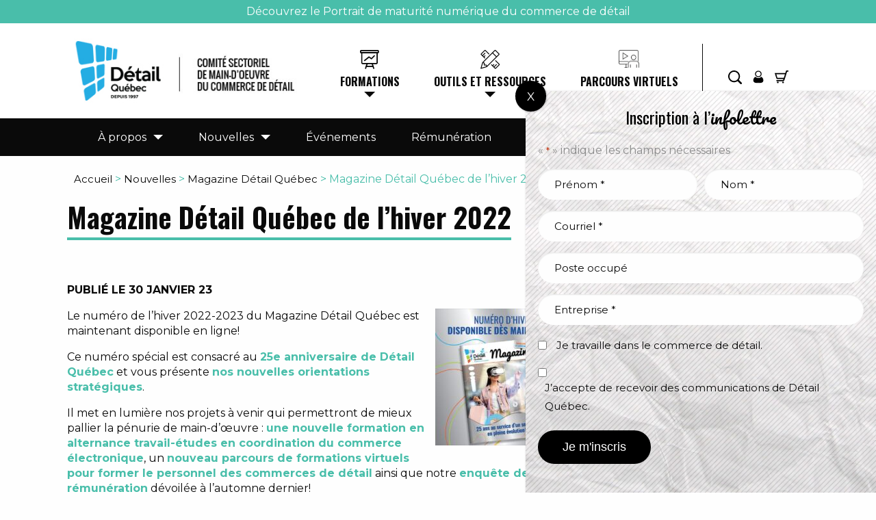

--- FILE ---
content_type: text/html; charset=UTF-8
request_url: https://detailquebec.com/magazine-detail-quebec-de-lhiver-2022/
body_size: 26906
content:
<!doctype html>
<html class="no-js" lang="fr-FR">

<head>

    <meta charset="utf-8">
<script type="text/javascript">
/* <![CDATA[ */
var gform;gform||(document.addEventListener("gform_main_scripts_loaded",function(){gform.scriptsLoaded=!0}),document.addEventListener("gform/theme/scripts_loaded",function(){gform.themeScriptsLoaded=!0}),window.addEventListener("DOMContentLoaded",function(){gform.domLoaded=!0}),gform={domLoaded:!1,scriptsLoaded:!1,themeScriptsLoaded:!1,isFormEditor:()=>"function"==typeof InitializeEditor,callIfLoaded:function(o){return!(!gform.domLoaded||!gform.scriptsLoaded||!gform.themeScriptsLoaded&&!gform.isFormEditor()||(gform.isFormEditor()&&console.warn("The use of gform.initializeOnLoaded() is deprecated in the form editor context and will be removed in Gravity Forms 3.1."),o(),0))},initializeOnLoaded:function(o){gform.callIfLoaded(o)||(document.addEventListener("gform_main_scripts_loaded",()=>{gform.scriptsLoaded=!0,gform.callIfLoaded(o)}),document.addEventListener("gform/theme/scripts_loaded",()=>{gform.themeScriptsLoaded=!0,gform.callIfLoaded(o)}),window.addEventListener("DOMContentLoaded",()=>{gform.domLoaded=!0,gform.callIfLoaded(o)}))},hooks:{action:{},filter:{}},addAction:function(o,r,e,t){gform.addHook("action",o,r,e,t)},addFilter:function(o,r,e,t){gform.addHook("filter",o,r,e,t)},doAction:function(o){gform.doHook("action",o,arguments)},applyFilters:function(o){return gform.doHook("filter",o,arguments)},removeAction:function(o,r){gform.removeHook("action",o,r)},removeFilter:function(o,r,e){gform.removeHook("filter",o,r,e)},addHook:function(o,r,e,t,n){null==gform.hooks[o][r]&&(gform.hooks[o][r]=[]);var d=gform.hooks[o][r];null==n&&(n=r+"_"+d.length),gform.hooks[o][r].push({tag:n,callable:e,priority:t=null==t?10:t})},doHook:function(r,o,e){var t;if(e=Array.prototype.slice.call(e,1),null!=gform.hooks[r][o]&&((o=gform.hooks[r][o]).sort(function(o,r){return o.priority-r.priority}),o.forEach(function(o){"function"!=typeof(t=o.callable)&&(t=window[t]),"action"==r?t.apply(null,e):e[0]=t.apply(null,e)})),"filter"==r)return e[0]},removeHook:function(o,r,t,n){var e;null!=gform.hooks[o][r]&&(e=(e=gform.hooks[o][r]).filter(function(o,r,e){return!!(null!=n&&n!=o.tag||null!=t&&t!=o.priority)}),gform.hooks[o][r]=e)}});
/* ]]> */
</script>

    <meta http-equiv="x-ua-compatible" content="ie=edge">
    <meta name="viewport" content="width=device-width, initial-scale=1.0">
	<meta name="google-site-verification" content="gCjMNdZmsAOj5dVsURAh3djb4pS5xPQBPiTqTjH9KGY" />


    <title>Magazine Détail Québec de l’hiver 2022 &#187; Détail Québec</title>

    <script src="https://kit.fontawesome.com/735e85d67e.js" crossorigin="anonymous"></script>
    


    <link rel="stylesheet" href="https://fonts.googleapis.com/css?family=Montserrat:400,400i,600,700|Oswald:400,600,700|Pacifico">
    <link rel="stylesheet" href="https://detailquebec.com/wp-content/themes/detailquebec/css/app.css?time=1769773346">
    <!-- link href="https://use.fontawesome.com/releases/v5.0.1/css/all.css" rel="stylesheet" -->
    <link rel="stylesheet" href="https://detailquebec.com/wp-content/themes/detailquebec/css/patch.css?time=1769773346">
    <meta name='robots' content='index, follow, max-image-preview:large, max-snippet:-1, max-video-preview:-1' />

	<!-- This site is optimized with the Yoast SEO plugin v26.8 - https://yoast.com/product/yoast-seo-wordpress/ -->
	<link rel="canonical" href="https://detailquebec.com/magazine-detail-quebec-de-lhiver-2022/" />
	<meta property="og:locale" content="fr_FR" />
	<meta property="og:type" content="article" />
	<meta property="og:title" content="Magazine Détail Québec de l’hiver 2022 &#187; Détail Québec" />
	<meta property="og:description" content="Le numéro de l&rsquo;hiver 2022-2023 du Magazine Détail Québec est maintenant disponible en ligne! Ce numéro spécial est consacré au 25e anniversaire de Détail Québec et vous présente nos nouvelles orientations stratégiques. Il met en lumière nos projets à venir qui permettront de mieux pallier la pénurie de main-d&rsquo;œuvre : une nouvelle formation en alternance [&hellip;]" />
	<meta property="og:url" content="https://detailquebec.com/magazine-detail-quebec-de-lhiver-2022/" />
	<meta property="og:site_name" content="Détail Québec" />
	<meta property="article:publisher" content="https://www.facebook.com/DetailQuebec/" />
	<meta property="article:published_time" content="2023-01-30T22:43:36+00:00" />
	<meta property="article:modified_time" content="2023-01-31T16:37:04+00:00" />
	<meta property="og:image" content="https://detailquebec.com/wp-content/uploads/2023/01/magazine_1200x630.jpg" />
	<meta property="og:image:width" content="1200" />
	<meta property="og:image:height" content="630" />
	<meta property="og:image:type" content="image/jpeg" />
	<meta name="author" content="Emilie" />
	<meta name="twitter:card" content="summary_large_image" />
	<meta name="twitter:image" content="https://detailquebec.com/wp-content/uploads/2023/01/magazine_1200x630.jpg" />
	<meta name="twitter:creator" content="@detailquebec" />
	<meta name="twitter:site" content="@detailquebec" />
	<meta name="twitter:label1" content="Écrit par" />
	<meta name="twitter:data1" content="Emilie" />
	<meta name="twitter:label2" content="Durée de lecture estimée" />
	<meta name="twitter:data2" content="2 minutes" />
	<script type="application/ld+json" class="yoast-schema-graph">{"@context":"https://schema.org","@graph":[{"@type":"Article","@id":"https://detailquebec.com/magazine-detail-quebec-de-lhiver-2022/#article","isPartOf":{"@id":"https://detailquebec.com/magazine-detail-quebec-de-lhiver-2022/"},"author":{"name":"Emilie","@id":"https://detailquebec.com/#/schema/person/5a2244a4e6d01f97373fa97990da1c04"},"headline":"Magazine Détail Québec de l’hiver 2022","datePublished":"2023-01-30T22:43:36+00:00","dateModified":"2023-01-31T16:37:04+00:00","mainEntityOfPage":{"@id":"https://detailquebec.com/magazine-detail-quebec-de-lhiver-2022/"},"wordCount":314,"publisher":{"@id":"https://detailquebec.com/#organization"},"image":{"@id":"https://detailquebec.com/magazine-detail-quebec-de-lhiver-2022/#primaryimage"},"thumbnailUrl":"https://detailquebec.com/wp-content/uploads/2023/01/bandeau.jpg","articleSection":["Magazine Détail Québec"],"inLanguage":"fr-FR"},{"@type":"WebPage","@id":"https://detailquebec.com/magazine-detail-quebec-de-lhiver-2022/","url":"https://detailquebec.com/magazine-detail-quebec-de-lhiver-2022/","name":"Magazine Détail Québec de l’hiver 2022 &#187; Détail Québec","isPartOf":{"@id":"https://detailquebec.com/#website"},"primaryImageOfPage":{"@id":"https://detailquebec.com/magazine-detail-quebec-de-lhiver-2022/#primaryimage"},"image":{"@id":"https://detailquebec.com/magazine-detail-quebec-de-lhiver-2022/#primaryimage"},"thumbnailUrl":"https://detailquebec.com/wp-content/uploads/2023/01/bandeau.jpg","datePublished":"2023-01-30T22:43:36+00:00","dateModified":"2023-01-31T16:37:04+00:00","breadcrumb":{"@id":"https://detailquebec.com/magazine-detail-quebec-de-lhiver-2022/#breadcrumb"},"inLanguage":"fr-FR","potentialAction":[{"@type":"ReadAction","target":["https://detailquebec.com/magazine-detail-quebec-de-lhiver-2022/"]}]},{"@type":"ImageObject","inLanguage":"fr-FR","@id":"https://detailquebec.com/magazine-detail-quebec-de-lhiver-2022/#primaryimage","url":"https://detailquebec.com/wp-content/uploads/2023/01/bandeau.jpg","contentUrl":"https://detailquebec.com/wp-content/uploads/2023/01/bandeau.jpg","width":851,"height":851},{"@type":"BreadcrumbList","@id":"https://detailquebec.com/magazine-detail-quebec-de-lhiver-2022/#breadcrumb","itemListElement":[{"@type":"ListItem","position":1,"name":"Accueil","item":"https://detailquebec.com/"},{"@type":"ListItem","position":2,"name":"Nouvelles","item":"https://detailquebec.com/nouvelles/"},{"@type":"ListItem","position":3,"name":"Magazine Détail Québec de l’hiver 2022"}]},{"@type":"WebSite","@id":"https://detailquebec.com/#website","url":"https://detailquebec.com/","name":"Détail Québec","description":"Comparez vos pratiques salariales avec celles du marché","publisher":{"@id":"https://detailquebec.com/#organization"},"potentialAction":[{"@type":"SearchAction","target":{"@type":"EntryPoint","urlTemplate":"https://detailquebec.com/?s={search_term_string}"},"query-input":{"@type":"PropertyValueSpecification","valueRequired":true,"valueName":"search_term_string"}}],"inLanguage":"fr-FR"},{"@type":"Organization","@id":"https://detailquebec.com/#organization","name":"Détail Québec","url":"https://detailquebec.com/","logo":{"@type":"ImageObject","inLanguage":"fr-FR","@id":"https://detailquebec.com/#/schema/logo/image/","url":"https://detailquebec.com/wp-content/uploads/2017/11/DETAILQUEBEC_LOGO_couleur-bleu_rgb-1.svg","contentUrl":"https://detailquebec.com/wp-content/uploads/2017/11/DETAILQUEBEC_LOGO_couleur-bleu_rgb-1.svg","width":612,"height":477,"caption":"Détail Québec"},"image":{"@id":"https://detailquebec.com/#/schema/logo/image/"},"sameAs":["https://www.facebook.com/DetailQuebec/","https://x.com/detailquebec","https://www.linkedin.com/company/d-tail-qu-bec","https://www.youtube.com/channel/UCpaVVj6iZ8HOTrXTTh_mw5A"]},{"@type":"Person","@id":"https://detailquebec.com/#/schema/person/5a2244a4e6d01f97373fa97990da1c04","name":"Emilie","url":"https://detailquebec.com/author/emilie/"}]}</script>
	<!-- / Yoast SEO plugin. -->


<link rel='dns-prefetch' href='//www.googletagmanager.com' />
<link rel='dns-prefetch' href='//cdn.jsdelivr.net' />
<link rel='dns-prefetch' href='//www.google.com' />
<link rel="alternate" title="oEmbed (JSON)" type="application/json+oembed" href="https://detailquebec.com/wp-json/oembed/1.0/embed?url=https%3A%2F%2Fdetailquebec.com%2Fmagazine-detail-quebec-de-lhiver-2022%2F" />
<link rel="alternate" title="oEmbed (XML)" type="text/xml+oembed" href="https://detailquebec.com/wp-json/oembed/1.0/embed?url=https%3A%2F%2Fdetailquebec.com%2Fmagazine-detail-quebec-de-lhiver-2022%2F&#038;format=xml" />
<style id='wp-img-auto-sizes-contain-inline-css' type='text/css'>
img:is([sizes=auto i],[sizes^="auto," i]){contain-intrinsic-size:3000px 1500px}
/*# sourceURL=wp-img-auto-sizes-contain-inline-css */
</style>
<style id='wp-emoji-styles-inline-css' type='text/css'>

	img.wp-smiley, img.emoji {
		display: inline !important;
		border: none !important;
		box-shadow: none !important;
		height: 1em !important;
		width: 1em !important;
		margin: 0 0.07em !important;
		vertical-align: -0.1em !important;
		background: none !important;
		padding: 0 !important;
	}
/*# sourceURL=wp-emoji-styles-inline-css */
</style>
<style id='wp-block-library-inline-css' type='text/css'>
:root{--wp-block-synced-color:#7a00df;--wp-block-synced-color--rgb:122,0,223;--wp-bound-block-color:var(--wp-block-synced-color);--wp-editor-canvas-background:#ddd;--wp-admin-theme-color:#007cba;--wp-admin-theme-color--rgb:0,124,186;--wp-admin-theme-color-darker-10:#006ba1;--wp-admin-theme-color-darker-10--rgb:0,107,160.5;--wp-admin-theme-color-darker-20:#005a87;--wp-admin-theme-color-darker-20--rgb:0,90,135;--wp-admin-border-width-focus:2px}@media (min-resolution:192dpi){:root{--wp-admin-border-width-focus:1.5px}}.wp-element-button{cursor:pointer}:root .has-very-light-gray-background-color{background-color:#eee}:root .has-very-dark-gray-background-color{background-color:#313131}:root .has-very-light-gray-color{color:#eee}:root .has-very-dark-gray-color{color:#313131}:root .has-vivid-green-cyan-to-vivid-cyan-blue-gradient-background{background:linear-gradient(135deg,#00d084,#0693e3)}:root .has-purple-crush-gradient-background{background:linear-gradient(135deg,#34e2e4,#4721fb 50%,#ab1dfe)}:root .has-hazy-dawn-gradient-background{background:linear-gradient(135deg,#faaca8,#dad0ec)}:root .has-subdued-olive-gradient-background{background:linear-gradient(135deg,#fafae1,#67a671)}:root .has-atomic-cream-gradient-background{background:linear-gradient(135deg,#fdd79a,#004a59)}:root .has-nightshade-gradient-background{background:linear-gradient(135deg,#330968,#31cdcf)}:root .has-midnight-gradient-background{background:linear-gradient(135deg,#020381,#2874fc)}:root{--wp--preset--font-size--normal:16px;--wp--preset--font-size--huge:42px}.has-regular-font-size{font-size:1em}.has-larger-font-size{font-size:2.625em}.has-normal-font-size{font-size:var(--wp--preset--font-size--normal)}.has-huge-font-size{font-size:var(--wp--preset--font-size--huge)}.has-text-align-center{text-align:center}.has-text-align-left{text-align:left}.has-text-align-right{text-align:right}.has-fit-text{white-space:nowrap!important}#end-resizable-editor-section{display:none}.aligncenter{clear:both}.items-justified-left{justify-content:flex-start}.items-justified-center{justify-content:center}.items-justified-right{justify-content:flex-end}.items-justified-space-between{justify-content:space-between}.screen-reader-text{border:0;clip-path:inset(50%);height:1px;margin:-1px;overflow:hidden;padding:0;position:absolute;width:1px;word-wrap:normal!important}.screen-reader-text:focus{background-color:#ddd;clip-path:none;color:#444;display:block;font-size:1em;height:auto;left:5px;line-height:normal;padding:15px 23px 14px;text-decoration:none;top:5px;width:auto;z-index:100000}html :where(.has-border-color){border-style:solid}html :where([style*=border-top-color]){border-top-style:solid}html :where([style*=border-right-color]){border-right-style:solid}html :where([style*=border-bottom-color]){border-bottom-style:solid}html :where([style*=border-left-color]){border-left-style:solid}html :where([style*=border-width]){border-style:solid}html :where([style*=border-top-width]){border-top-style:solid}html :where([style*=border-right-width]){border-right-style:solid}html :where([style*=border-bottom-width]){border-bottom-style:solid}html :where([style*=border-left-width]){border-left-style:solid}html :where(img[class*=wp-image-]){height:auto;max-width:100%}:where(figure){margin:0 0 1em}html :where(.is-position-sticky){--wp-admin--admin-bar--position-offset:var(--wp-admin--admin-bar--height,0px)}@media screen and (max-width:600px){html :where(.is-position-sticky){--wp-admin--admin-bar--position-offset:0px}}

/*# sourceURL=wp-block-library-inline-css */
</style><style id='global-styles-inline-css' type='text/css'>
:root{--wp--preset--aspect-ratio--square: 1;--wp--preset--aspect-ratio--4-3: 4/3;--wp--preset--aspect-ratio--3-4: 3/4;--wp--preset--aspect-ratio--3-2: 3/2;--wp--preset--aspect-ratio--2-3: 2/3;--wp--preset--aspect-ratio--16-9: 16/9;--wp--preset--aspect-ratio--9-16: 9/16;--wp--preset--color--black: #000000;--wp--preset--color--cyan-bluish-gray: #abb8c3;--wp--preset--color--white: #ffffff;--wp--preset--color--pale-pink: #f78da7;--wp--preset--color--vivid-red: #cf2e2e;--wp--preset--color--luminous-vivid-orange: #ff6900;--wp--preset--color--luminous-vivid-amber: #fcb900;--wp--preset--color--light-green-cyan: #7bdcb5;--wp--preset--color--vivid-green-cyan: #00d084;--wp--preset--color--pale-cyan-blue: #8ed1fc;--wp--preset--color--vivid-cyan-blue: #0693e3;--wp--preset--color--vivid-purple: #9b51e0;--wp--preset--gradient--vivid-cyan-blue-to-vivid-purple: linear-gradient(135deg,rgb(6,147,227) 0%,rgb(155,81,224) 100%);--wp--preset--gradient--light-green-cyan-to-vivid-green-cyan: linear-gradient(135deg,rgb(122,220,180) 0%,rgb(0,208,130) 100%);--wp--preset--gradient--luminous-vivid-amber-to-luminous-vivid-orange: linear-gradient(135deg,rgb(252,185,0) 0%,rgb(255,105,0) 100%);--wp--preset--gradient--luminous-vivid-orange-to-vivid-red: linear-gradient(135deg,rgb(255,105,0) 0%,rgb(207,46,46) 100%);--wp--preset--gradient--very-light-gray-to-cyan-bluish-gray: linear-gradient(135deg,rgb(238,238,238) 0%,rgb(169,184,195) 100%);--wp--preset--gradient--cool-to-warm-spectrum: linear-gradient(135deg,rgb(74,234,220) 0%,rgb(151,120,209) 20%,rgb(207,42,186) 40%,rgb(238,44,130) 60%,rgb(251,105,98) 80%,rgb(254,248,76) 100%);--wp--preset--gradient--blush-light-purple: linear-gradient(135deg,rgb(255,206,236) 0%,rgb(152,150,240) 100%);--wp--preset--gradient--blush-bordeaux: linear-gradient(135deg,rgb(254,205,165) 0%,rgb(254,45,45) 50%,rgb(107,0,62) 100%);--wp--preset--gradient--luminous-dusk: linear-gradient(135deg,rgb(255,203,112) 0%,rgb(199,81,192) 50%,rgb(65,88,208) 100%);--wp--preset--gradient--pale-ocean: linear-gradient(135deg,rgb(255,245,203) 0%,rgb(182,227,212) 50%,rgb(51,167,181) 100%);--wp--preset--gradient--electric-grass: linear-gradient(135deg,rgb(202,248,128) 0%,rgb(113,206,126) 100%);--wp--preset--gradient--midnight: linear-gradient(135deg,rgb(2,3,129) 0%,rgb(40,116,252) 100%);--wp--preset--font-size--small: 13px;--wp--preset--font-size--medium: 20px;--wp--preset--font-size--large: 36px;--wp--preset--font-size--x-large: 42px;--wp--preset--spacing--20: 0.44rem;--wp--preset--spacing--30: 0.67rem;--wp--preset--spacing--40: 1rem;--wp--preset--spacing--50: 1.5rem;--wp--preset--spacing--60: 2.25rem;--wp--preset--spacing--70: 3.38rem;--wp--preset--spacing--80: 5.06rem;--wp--preset--shadow--natural: 6px 6px 9px rgba(0, 0, 0, 0.2);--wp--preset--shadow--deep: 12px 12px 50px rgba(0, 0, 0, 0.4);--wp--preset--shadow--sharp: 6px 6px 0px rgba(0, 0, 0, 0.2);--wp--preset--shadow--outlined: 6px 6px 0px -3px rgb(255, 255, 255), 6px 6px rgb(0, 0, 0);--wp--preset--shadow--crisp: 6px 6px 0px rgb(0, 0, 0);}:where(.is-layout-flex){gap: 0.5em;}:where(.is-layout-grid){gap: 0.5em;}body .is-layout-flex{display: flex;}.is-layout-flex{flex-wrap: wrap;align-items: center;}.is-layout-flex > :is(*, div){margin: 0;}body .is-layout-grid{display: grid;}.is-layout-grid > :is(*, div){margin: 0;}:where(.wp-block-columns.is-layout-flex){gap: 2em;}:where(.wp-block-columns.is-layout-grid){gap: 2em;}:where(.wp-block-post-template.is-layout-flex){gap: 1.25em;}:where(.wp-block-post-template.is-layout-grid){gap: 1.25em;}.has-black-color{color: var(--wp--preset--color--black) !important;}.has-cyan-bluish-gray-color{color: var(--wp--preset--color--cyan-bluish-gray) !important;}.has-white-color{color: var(--wp--preset--color--white) !important;}.has-pale-pink-color{color: var(--wp--preset--color--pale-pink) !important;}.has-vivid-red-color{color: var(--wp--preset--color--vivid-red) !important;}.has-luminous-vivid-orange-color{color: var(--wp--preset--color--luminous-vivid-orange) !important;}.has-luminous-vivid-amber-color{color: var(--wp--preset--color--luminous-vivid-amber) !important;}.has-light-green-cyan-color{color: var(--wp--preset--color--light-green-cyan) !important;}.has-vivid-green-cyan-color{color: var(--wp--preset--color--vivid-green-cyan) !important;}.has-pale-cyan-blue-color{color: var(--wp--preset--color--pale-cyan-blue) !important;}.has-vivid-cyan-blue-color{color: var(--wp--preset--color--vivid-cyan-blue) !important;}.has-vivid-purple-color{color: var(--wp--preset--color--vivid-purple) !important;}.has-black-background-color{background-color: var(--wp--preset--color--black) !important;}.has-cyan-bluish-gray-background-color{background-color: var(--wp--preset--color--cyan-bluish-gray) !important;}.has-white-background-color{background-color: var(--wp--preset--color--white) !important;}.has-pale-pink-background-color{background-color: var(--wp--preset--color--pale-pink) !important;}.has-vivid-red-background-color{background-color: var(--wp--preset--color--vivid-red) !important;}.has-luminous-vivid-orange-background-color{background-color: var(--wp--preset--color--luminous-vivid-orange) !important;}.has-luminous-vivid-amber-background-color{background-color: var(--wp--preset--color--luminous-vivid-amber) !important;}.has-light-green-cyan-background-color{background-color: var(--wp--preset--color--light-green-cyan) !important;}.has-vivid-green-cyan-background-color{background-color: var(--wp--preset--color--vivid-green-cyan) !important;}.has-pale-cyan-blue-background-color{background-color: var(--wp--preset--color--pale-cyan-blue) !important;}.has-vivid-cyan-blue-background-color{background-color: var(--wp--preset--color--vivid-cyan-blue) !important;}.has-vivid-purple-background-color{background-color: var(--wp--preset--color--vivid-purple) !important;}.has-black-border-color{border-color: var(--wp--preset--color--black) !important;}.has-cyan-bluish-gray-border-color{border-color: var(--wp--preset--color--cyan-bluish-gray) !important;}.has-white-border-color{border-color: var(--wp--preset--color--white) !important;}.has-pale-pink-border-color{border-color: var(--wp--preset--color--pale-pink) !important;}.has-vivid-red-border-color{border-color: var(--wp--preset--color--vivid-red) !important;}.has-luminous-vivid-orange-border-color{border-color: var(--wp--preset--color--luminous-vivid-orange) !important;}.has-luminous-vivid-amber-border-color{border-color: var(--wp--preset--color--luminous-vivid-amber) !important;}.has-light-green-cyan-border-color{border-color: var(--wp--preset--color--light-green-cyan) !important;}.has-vivid-green-cyan-border-color{border-color: var(--wp--preset--color--vivid-green-cyan) !important;}.has-pale-cyan-blue-border-color{border-color: var(--wp--preset--color--pale-cyan-blue) !important;}.has-vivid-cyan-blue-border-color{border-color: var(--wp--preset--color--vivid-cyan-blue) !important;}.has-vivid-purple-border-color{border-color: var(--wp--preset--color--vivid-purple) !important;}.has-vivid-cyan-blue-to-vivid-purple-gradient-background{background: var(--wp--preset--gradient--vivid-cyan-blue-to-vivid-purple) !important;}.has-light-green-cyan-to-vivid-green-cyan-gradient-background{background: var(--wp--preset--gradient--light-green-cyan-to-vivid-green-cyan) !important;}.has-luminous-vivid-amber-to-luminous-vivid-orange-gradient-background{background: var(--wp--preset--gradient--luminous-vivid-amber-to-luminous-vivid-orange) !important;}.has-luminous-vivid-orange-to-vivid-red-gradient-background{background: var(--wp--preset--gradient--luminous-vivid-orange-to-vivid-red) !important;}.has-very-light-gray-to-cyan-bluish-gray-gradient-background{background: var(--wp--preset--gradient--very-light-gray-to-cyan-bluish-gray) !important;}.has-cool-to-warm-spectrum-gradient-background{background: var(--wp--preset--gradient--cool-to-warm-spectrum) !important;}.has-blush-light-purple-gradient-background{background: var(--wp--preset--gradient--blush-light-purple) !important;}.has-blush-bordeaux-gradient-background{background: var(--wp--preset--gradient--blush-bordeaux) !important;}.has-luminous-dusk-gradient-background{background: var(--wp--preset--gradient--luminous-dusk) !important;}.has-pale-ocean-gradient-background{background: var(--wp--preset--gradient--pale-ocean) !important;}.has-electric-grass-gradient-background{background: var(--wp--preset--gradient--electric-grass) !important;}.has-midnight-gradient-background{background: var(--wp--preset--gradient--midnight) !important;}.has-small-font-size{font-size: var(--wp--preset--font-size--small) !important;}.has-medium-font-size{font-size: var(--wp--preset--font-size--medium) !important;}.has-large-font-size{font-size: var(--wp--preset--font-size--large) !important;}.has-x-large-font-size{font-size: var(--wp--preset--font-size--x-large) !important;}
/*# sourceURL=global-styles-inline-css */
</style>

<style id='classic-theme-styles-inline-css' type='text/css'>
/*! This file is auto-generated */
.wp-block-button__link{color:#fff;background-color:#32373c;border-radius:9999px;box-shadow:none;text-decoration:none;padding:calc(.667em + 2px) calc(1.333em + 2px);font-size:1.125em}.wp-block-file__button{background:#32373c;color:#fff;text-decoration:none}
/*# sourceURL=/wp-includes/css/classic-themes.min.css */
</style>
<link rel='stylesheet' id='wp-components-css' href='https://detailquebec.com/wp-includes/css/dist/components/style.min.css?ver=6.9' type='text/css' media='all' />
<link rel='stylesheet' id='wp-preferences-css' href='https://detailquebec.com/wp-includes/css/dist/preferences/style.min.css?ver=6.9' type='text/css' media='all' />
<link rel='stylesheet' id='wp-block-editor-css' href='https://detailquebec.com/wp-includes/css/dist/block-editor/style.min.css?ver=6.9' type='text/css' media='all' />
<link rel='stylesheet' id='popup-maker-block-library-style-css' href='https://detailquebec.com/wp-content/plugins/popup-maker/dist/packages/block-library-style.css?ver=dbea705cfafe089d65f1' type='text/css' media='all' />
<link rel='stylesheet' id='woocommerce-layout-css' href='https://detailquebec.com/wp-content/plugins/woocommerce/assets/css/woocommerce-layout.css?ver=10.4.3' type='text/css' media='all' />
<link rel='stylesheet' id='woocommerce-smallscreen-css' href='https://detailquebec.com/wp-content/plugins/woocommerce/assets/css/woocommerce-smallscreen.css?ver=10.4.3' type='text/css' media='only screen and (max-width: 768px)' />
<link rel='stylesheet' id='woocommerce-general-css' href='https://detailquebec.com/wp-content/plugins/woocommerce/assets/css/woocommerce.css?ver=10.4.3' type='text/css' media='all' />
<style id='woocommerce-inline-inline-css' type='text/css'>
.woocommerce form .form-row .required { visibility: visible; }
/*# sourceURL=woocommerce-inline-inline-css */
</style>
<link rel='stylesheet' id='cmplz-general-css' href='https://detailquebec.com/wp-content/plugins/complianz-gdpr-premium/assets/css/cookieblocker.min.css?ver=1763740809' type='text/css' media='all' />
<link rel='stylesheet' id='bang-css-css' href='https://detailquebec.com/wp-content/themes/detailquebec/css/bang.css?v=910&#038;ver=6.9' type='text/css' media='all' />
<link rel='stylesheet' id='popup-maker-site-css' href='https://detailquebec.com/wp-content/plugins/popup-maker/dist/assets/site.css?ver=1.21.5' type='text/css' media='all' />
<style id='popup-maker-site-inline-css' type='text/css'>
/* Popup Google Fonts */
@import url('//fonts.googleapis.com/css?family=Montserrat:100');

/* Popup Theme 15134: Contenu uniquement. Pour l’utilisation avec les constructeurs de page ou l’éditeur de bloc. */
.pum-theme-15134, .pum-theme-content-only { background-color: rgba( 0, 0, 0, 0.70 ) } 
.pum-theme-15134 .pum-container, .pum-theme-content-only .pum-container { padding: 0px; border-radius: 0px; border: 1px none #000000; box-shadow: 0px 0px 0px 0px rgba( 2, 2, 2, 0.00 ) } 
.pum-theme-15134 .pum-title, .pum-theme-content-only .pum-title { color: #000000; text-align: left; text-shadow: 0px 0px 0px rgba( 2, 2, 2, 0.23 ); font-family: inherit; font-weight: 400; font-size: 32px; line-height: 36px } 
.pum-theme-15134 .pum-content, .pum-theme-content-only .pum-content { color: #8c8c8c; font-family: inherit; font-weight: 400 } 
.pum-theme-15134 .pum-content + .pum-close, .pum-theme-content-only .pum-content + .pum-close { position: absolute; height: 18px; width: 18px; left: auto; right: 7px; bottom: auto; top: 7px; padding: 0px; color: #000000; font-family: inherit; font-weight: 700; font-size: 20px; line-height: 20px; border: 1px none #ffffff; border-radius: 15px; box-shadow: 0px 0px 0px 0px rgba( 2, 2, 2, 0.00 ); text-shadow: 0px 0px 0px rgba( 0, 0, 0, 0.00 ); background-color: rgba( 255, 255, 255, 0.00 ) } 

/* Popup Theme 14125: Floating Bar - Soft Blue */
.pum-theme-14125, .pum-theme-floating-bar { background-color: rgba( 255, 255, 255, 0.00 ) } 
.pum-theme-14125 .pum-container, .pum-theme-floating-bar .pum-container { padding: 8px; border-radius: 0px; border: 1px none #000000; box-shadow: 1px 1px 3px 0px rgba( 2, 2, 2, 0.23 ); background-color: rgba( 238, 246, 252, 1.00 ) } 
.pum-theme-14125 .pum-title, .pum-theme-floating-bar .pum-title { color: #505050; text-align: left; text-shadow: 0px 0px 0px rgba( 2, 2, 2, 0.23 ); font-family: inherit; font-weight: 400; font-size: 32px; line-height: 36px } 
.pum-theme-14125 .pum-content, .pum-theme-floating-bar .pum-content { color: #505050; font-family: inherit; font-weight: 400 } 
.pum-theme-14125 .pum-content + .pum-close, .pum-theme-floating-bar .pum-content + .pum-close { position: absolute; height: 18px; width: 18px; left: auto; right: 5px; bottom: auto; top: 50%; padding: 0px; color: #505050; font-family: Sans-Serif; font-weight: 700; font-size: 15px; line-height: 18px; border: 1px solid #505050; border-radius: 15px; box-shadow: 0px 0px 0px 0px rgba( 2, 2, 2, 0.00 ); text-shadow: 0px 0px 0px rgba( 0, 0, 0, 0.00 ); background-color: rgba( 255, 255, 255, 0.00 ); transform: translate(0, -50%) } 

/* Popup Theme 12112: Light Box */
.pum-theme-12112, .pum-theme-lightbox { background-color: rgba( 0, 0, 0, 0.40 ) } 
.pum-theme-12112 .pum-container, .pum-theme-lightbox .pum-container { padding: 18px; border-radius: 3px; border: 3px solid #000000; box-shadow: 0px 0px 30px 0px rgba( 2, 2, 2, 1.00 ); background-color: rgba( 255, 255, 255, 1.00 ) } 
.pum-theme-12112 .pum-title, .pum-theme-lightbox .pum-title { color: #000000; text-align: left; text-shadow: 0px 0px 0px rgba( 2, 2, 2, 0.23 ); font-family: inherit; font-weight: 100; font-size: 32px; line-height: 36px } 
.pum-theme-12112 .pum-content, .pum-theme-lightbox .pum-content { color: #000000; font-family: inherit; font-weight: 100 } 
.pum-theme-12112 .pum-content + .pum-close, .pum-theme-lightbox .pum-content + .pum-close { position: absolute; height: 26px; width: 26px; left: auto; right: -13px; bottom: auto; top: -13px; padding: 0px; color: #ffffff; font-family: Arial; font-weight: 100; font-size: 24px; line-height: 24px; border: 0px solid #ffffff; border-radius: 26px; box-shadow: 0px 0px 15px 1px rgba( 2, 2, 2, 0.75 ); text-shadow: 0px 0px 0px rgba( 0, 0, 0, 0.23 ); background-color: rgba( 0, 0, 0, 1.00 ) } 

/* Popup Theme 12111: Default Theme */
.pum-theme-12111, .pum-theme-default-theme { background-color: rgba( 255, 255, 255, 1.00 ) } 
.pum-theme-12111 .pum-container, .pum-theme-default-theme .pum-container { padding: 18px; border-radius: 0px; border: 1px none #000000; box-shadow: 1px 1px 3px 0px rgba( 2, 2, 2, 0.23 ); background-color: rgba( 249, 249, 249, 1.00 ) } 
.pum-theme-12111 .pum-title, .pum-theme-default-theme .pum-title { color: #000000; text-align: left; text-shadow: 0px 0px 0px rgba( 2, 2, 2, 0.23 ); font-family: inherit; font-weight: 400; font-size: 32px; line-height: 36px } 
.pum-theme-12111 .pum-content, .pum-theme-default-theme .pum-content { color: #8c8c8c; font-family: inherit; font-weight: 400 } 
.pum-theme-12111 .pum-content + .pum-close, .pum-theme-default-theme .pum-content + .pum-close { position: absolute; height: 35px; width: 35px; left: -15px; right: auto; bottom: auto; top: -15px; padding: 0px; color: #ffffff; font-family: inherit; font-weight: 400; font-size: 12px; line-height: 36px; border: 1px none ; border-radius: 50px; box-shadow: 1px 1px 3px 0px rgba( 2, 2, 2, 0.23 ); text-shadow: 0px 0px 0px rgba( 0, 0, 0, 0.23 ); background-color: rgba( 73, 190, 170, 1.00 ) } 

/* Popup Theme 12113: Enterprise Blue */
.pum-theme-12113, .pum-theme-enterprise-blue { background-color: rgba( 0, 0, 0, 0.70 ) } 
.pum-theme-12113 .pum-container, .pum-theme-enterprise-blue .pum-container { padding: 28px; border-radius: 5px; border: 1px none #000000; box-shadow: 0px 10px 25px 4px rgba( 2, 2, 2, 0.50 ); background-color: rgba( 255, 255, 255, 1.00 ) } 
.pum-theme-12113 .pum-title, .pum-theme-enterprise-blue .pum-title { color: #315b7c; text-align: left; text-shadow: 0px 0px 0px rgba( 2, 2, 2, 0.23 ); font-family: inherit; font-weight: 100; font-size: 34px; line-height: 36px } 
.pum-theme-12113 .pum-content, .pum-theme-enterprise-blue .pum-content { color: #2d2d2d; font-family: inherit; font-weight: 100 } 
.pum-theme-12113 .pum-content + .pum-close, .pum-theme-enterprise-blue .pum-content + .pum-close { position: absolute; height: 28px; width: 28px; left: auto; right: 8px; bottom: auto; top: 8px; padding: 4px; color: #ffffff; font-family: Times New Roman; font-weight: 100; font-size: 20px; line-height: 20px; border: 1px none #ffffff; border-radius: 42px; box-shadow: 0px 0px 0px 0px rgba( 2, 2, 2, 0.23 ); text-shadow: 0px 0px 0px rgba( 0, 0, 0, 0.23 ); background-color: rgba( 49, 91, 124, 1.00 ) } 

/* Popup Theme 12114: Hello Box */
.pum-theme-12114, .pum-theme-hello-box { background-color: rgba( 0, 0, 0, 0.75 ) } 
.pum-theme-12114 .pum-container, .pum-theme-hello-box .pum-container { padding: 30px; border-radius: 80px; border: 14px solid #81d742; box-shadow: 0px 0px 0px 0px rgba( 2, 2, 2, 0.00 ); background-color: rgba( 255, 255, 255, 1.00 ) } 
.pum-theme-12114 .pum-title, .pum-theme-hello-box .pum-title { color: #2d2d2d; text-align: left; text-shadow: 0px 0px 0px rgba( 2, 2, 2, 0.23 ); font-family: Montserrat; font-weight: 100; font-size: 32px; line-height: 36px } 
.pum-theme-12114 .pum-content, .pum-theme-hello-box .pum-content { color: #2d2d2d; font-family: inherit; font-weight: 100 } 
.pum-theme-12114 .pum-content + .pum-close, .pum-theme-hello-box .pum-content + .pum-close { position: absolute; height: auto; width: auto; left: auto; right: -30px; bottom: auto; top: -30px; padding: 0px; color: #2d2d2d; font-family: Times New Roman; font-weight: 100; font-size: 32px; line-height: 28px; border: 1px none #ffffff; border-radius: 28px; box-shadow: 0px 0px 0px 0px rgba( 2, 2, 2, 0.23 ); text-shadow: 0px 0px 0px rgba( 0, 0, 0, 0.23 ); background-color: rgba( 255, 255, 255, 1.00 ) } 

/* Popup Theme 12115: Cutting Edge */
.pum-theme-12115, .pum-theme-cutting-edge { background-color: rgba( 0, 0, 0, 0.50 ) } 
.pum-theme-12115 .pum-container, .pum-theme-cutting-edge .pum-container { padding: 18px; border-radius: 0px; border: 1px none #000000; box-shadow: 0px 10px 25px 0px rgba( 2, 2, 2, 0.50 ); background-color: rgba( 30, 115, 190, 1.00 ) } 
.pum-theme-12115 .pum-title, .pum-theme-cutting-edge .pum-title { color: #ffffff; text-align: left; text-shadow: 0px 0px 0px rgba( 2, 2, 2, 0.23 ); font-family: Sans-Serif; font-weight: 100; font-size: 26px; line-height: 28px } 
.pum-theme-12115 .pum-content, .pum-theme-cutting-edge .pum-content { color: #ffffff; font-family: inherit; font-weight: 100 } 
.pum-theme-12115 .pum-content + .pum-close, .pum-theme-cutting-edge .pum-content + .pum-close { position: absolute; height: 24px; width: 24px; left: auto; right: 0px; bottom: auto; top: 0px; padding: 0px; color: #1e73be; font-family: Times New Roman; font-weight: 100; font-size: 32px; line-height: 24px; border: 1px none #ffffff; border-radius: 0px; box-shadow: -1px 1px 1px 0px rgba( 2, 2, 2, 0.10 ); text-shadow: -1px 1px 1px rgba( 0, 0, 0, 0.10 ); background-color: rgba( 238, 238, 34, 1.00 ) } 

/* Popup Theme 12116: Framed Border */
.pum-theme-12116, .pum-theme-framed-border { background-color: rgba( 255, 255, 255, 0.50 ) } 
.pum-theme-12116 .pum-container, .pum-theme-framed-border .pum-container { padding: 18px; border-radius: 0px; border: 20px outset #dd3333; box-shadow: 1px 1px 3px 0px rgba( 2, 2, 2, 0.97 ) inset; background-color: rgba( 255, 251, 239, 1.00 ) } 
.pum-theme-12116 .pum-title, .pum-theme-framed-border .pum-title { color: #000000; text-align: left; text-shadow: 0px 0px 0px rgba( 2, 2, 2, 0.23 ); font-family: inherit; font-weight: 100; font-size: 32px; line-height: 36px } 
.pum-theme-12116 .pum-content, .pum-theme-framed-border .pum-content { color: #2d2d2d; font-family: inherit; font-weight: 100 } 
.pum-theme-12116 .pum-content + .pum-close, .pum-theme-framed-border .pum-content + .pum-close { position: absolute; height: 20px; width: 20px; left: auto; right: -20px; bottom: auto; top: -20px; padding: 0px; color: #ffffff; font-family: Tahoma; font-weight: 700; font-size: 16px; line-height: 18px; border: 1px none #ffffff; border-radius: 0px; box-shadow: 0px 0px 0px 0px rgba( 2, 2, 2, 0.23 ); text-shadow: 0px 0px 0px rgba( 0, 0, 0, 0.23 ); background-color: rgba( 0, 0, 0, 0.55 ) } 

#pum-23820 {z-index: 1999999999}
#pum-12117 {z-index: 1999999998}
#pum-21155 {z-index: 1999999999}
#pum-18774 {z-index: 1999999999}
#pum-18157 {z-index: 1999999999}

/*# sourceURL=popup-maker-site-inline-css */
</style>
<link rel='stylesheet' id='gform_basic-css' href='https://detailquebec.com/wp-content/plugins/gravityforms/assets/css/dist/basic.min.css?ver=2.9.26' type='text/css' media='all' />
<link rel='stylesheet' id='gform_theme_components-css' href='https://detailquebec.com/wp-content/plugins/gravityforms/assets/css/dist/theme-components.min.css?ver=2.9.26' type='text/css' media='all' />
<link rel='stylesheet' id='gform_theme-css' href='https://detailquebec.com/wp-content/plugins/gravityforms/assets/css/dist/theme.min.css?ver=2.9.26' type='text/css' media='all' />
<script type="text/javascript" id="woocommerce-google-analytics-integration-gtag-js-after">
/* <![CDATA[ */
/* Google Analytics for WooCommerce (gtag.js) */
					window.dataLayer = window.dataLayer || [];
					function gtag(){dataLayer.push(arguments);}
					// Set up default consent state.
					for ( const mode of [{"analytics_storage":"denied","ad_storage":"denied","ad_user_data":"denied","ad_personalization":"denied","region":["AT","BE","BG","HR","CY","CZ","DK","EE","FI","FR","DE","GR","HU","IS","IE","IT","LV","LI","LT","LU","MT","NL","NO","PL","PT","RO","SK","SI","ES","SE","GB","CH"]}] || [] ) {
						gtag( "consent", "default", { "wait_for_update": 500, ...mode } );
					}
					gtag("js", new Date());
					gtag("set", "developer_id.dOGY3NW", true);
					gtag("config", "G-QT5YSH63LY", {"track_404":true,"allow_google_signals":true,"logged_in":false,"linker":{"domains":[],"allow_incoming":false},"custom_map":{"dimension1":"logged_in"}});
//# sourceURL=woocommerce-google-analytics-integration-gtag-js-after
/* ]]> */
</script>
<script type="text/javascript" src="https://detailquebec.com/wp-includes/js/jquery/jquery.min.js?ver=3.7.1" id="jquery-core-js"></script>
<script type="text/javascript" src="https://detailquebec.com/wp-includes/js/jquery/jquery-migrate.min.js?ver=3.4.1" id="jquery-migrate-js"></script>
<script type="text/javascript" src="https://detailquebec.com/wp-content/plugins/woocommerce/assets/js/jquery-blockui/jquery.blockUI.min.js?ver=2.7.0-wc.10.4.3" id="wc-jquery-blockui-js" defer="defer" data-wp-strategy="defer"></script>
<script type="text/javascript" id="wc-add-to-cart-js-extra">
/* <![CDATA[ */
var wc_add_to_cart_params = {"ajax_url":"/wp-admin/admin-ajax.php","wc_ajax_url":"/?wc-ajax=%%endpoint%%","i18n_view_cart":"Voir le panier","cart_url":"https://detailquebec.com/panier/","is_cart":"","cart_redirect_after_add":"no"};
//# sourceURL=wc-add-to-cart-js-extra
/* ]]> */
</script>
<script type="text/javascript" src="https://detailquebec.com/wp-content/plugins/woocommerce/assets/js/frontend/add-to-cart.min.js?ver=10.4.3" id="wc-add-to-cart-js" defer="defer" data-wp-strategy="defer"></script>
<script type="text/javascript" src="https://detailquebec.com/wp-content/plugins/woocommerce/assets/js/js-cookie/js.cookie.min.js?ver=2.1.4-wc.10.4.3" id="wc-js-cookie-js" defer="defer" data-wp-strategy="defer"></script>
<script type="text/javascript" id="woocommerce-js-extra">
/* <![CDATA[ */
var woocommerce_params = {"ajax_url":"/wp-admin/admin-ajax.php","wc_ajax_url":"/?wc-ajax=%%endpoint%%","i18n_password_show":"Afficher le mot de passe","i18n_password_hide":"Masquer le mot de passe"};
//# sourceURL=woocommerce-js-extra
/* ]]> */
</script>
<script type="text/javascript" src="https://detailquebec.com/wp-content/plugins/woocommerce/assets/js/frontend/woocommerce.min.js?ver=10.4.3" id="woocommerce-js" defer="defer" data-wp-strategy="defer"></script>
<script type="text/javascript" src="https://cdn.jsdelivr.net/npm/foundation-sites@6.8.1/dist/js/foundation.min.js?ver=6.9" id="foundation-js"></script>
<script type="text/javascript" src="https://cdn.jsdelivr.net/npm/slick-carousel@1.8.1/slick/slick.min.js?ver=6.9" id="slick-js"></script>
<script type="text/javascript" defer='defer' src="https://detailquebec.com/wp-content/plugins/gravityforms/js/jquery.json.min.js?ver=2.9.26" id="gform_json-js"></script>
<script type="text/javascript" id="gform_gravityforms-js-extra">
/* <![CDATA[ */
var gf_global = {"gf_currency_config":{"name":"Dollar canadien","symbol_left":"$","symbol_right":"CAD","symbol_padding":" ","thousand_separator":",","decimal_separator":".","decimals":2,"code":"CAD"},"base_url":"https://detailquebec.com/wp-content/plugins/gravityforms","number_formats":[],"spinnerUrl":"https://detailquebec.com/wp-content/plugins/gravityforms/images/spinner.svg","version_hash":"2f0135225d16cc9961673055467481c0","strings":{"newRowAdded":"Nouvelle ligne ajout\u00e9e.","rowRemoved":"Rang\u00e9e supprim\u00e9e","formSaved":"Le formulaire a \u00e9t\u00e9 enregistr\u00e9. Le contenu contient le lien pour retourner et terminer le formulaire."}};
var gf_global = {"gf_currency_config":{"name":"Dollar canadien","symbol_left":"$","symbol_right":"CAD","symbol_padding":" ","thousand_separator":",","decimal_separator":".","decimals":2,"code":"CAD"},"base_url":"https://detailquebec.com/wp-content/plugins/gravityforms","number_formats":[],"spinnerUrl":"https://detailquebec.com/wp-content/plugins/gravityforms/images/spinner.svg","version_hash":"2f0135225d16cc9961673055467481c0","strings":{"newRowAdded":"Nouvelle ligne ajout\u00e9e.","rowRemoved":"Rang\u00e9e supprim\u00e9e","formSaved":"Le formulaire a \u00e9t\u00e9 enregistr\u00e9. Le contenu contient le lien pour retourner et terminer le formulaire."}};
var gform_i18n = {"datepicker":{"days":{"monday":"Lun","tuesday":"Mar","wednesday":"Mer","thursday":"Jeu","friday":"Ven","saturday":"Sam","sunday":"Dim"},"months":{"january":"Janvier","february":"F\u00e9vrier","march":"Mars","april":"Avril","may":"Mai","june":"Juin","july":"Juillet","august":"Ao\u00fbt","september":"Septembre","october":"Octobre","november":"Novembre","december":"D\u00e9cembre"},"firstDay":0,"iconText":"S\u00e9lectionner une date"}};
var gf_legacy_multi = {"3":""};
var gform_gravityforms = {"strings":{"invalid_file_extension":"Ce type de fichier n\u2019est pas autoris\u00e9. Seuls les formats suivants sont autoris\u00e9s\u00a0:","delete_file":"Supprimer ce fichier","in_progress":"en cours","file_exceeds_limit":"Le fichier d\u00e9passe la taille autoris\u00e9e.","illegal_extension":"Ce type de fichier n\u2019est pas autoris\u00e9.","max_reached":"Nombre de fichiers maximal atteint","unknown_error":"Une erreur s\u2019est produite lors de la sauvegarde du fichier sur le serveur","currently_uploading":"Veuillez attendre la fin du t\u00e9l\u00e9versement","cancel":"Annuler","cancel_upload":"Annuler ce t\u00e9l\u00e9versement","cancelled":"Annul\u00e9","error":"Erreur","message":"Message"},"vars":{"images_url":"https://detailquebec.com/wp-content/plugins/gravityforms/images"}};
//# sourceURL=gform_gravityforms-js-extra
/* ]]> */
</script>
<script type="text/javascript" defer='defer' src="https://detailquebec.com/wp-content/plugins/gravityforms/js/gravityforms.min.js?ver=2.9.26" id="gform_gravityforms-js"></script>
<script type="text/javascript" defer='defer' src="https://detailquebec.com/wp-content/plugins/gravityforms/assets/js/dist/utils.min.js?ver=48a3755090e76a154853db28fc254681" id="gform_gravityforms_utils-js"></script>
<script type="text/javascript" id="ai-js-js-extra">
/* <![CDATA[ */
var MyAjax = {"ajaxurl":"https://detailquebec.com/wp-admin/admin-ajax.php","security":"72bdc03ad8"};
//# sourceURL=ai-js-js-extra
/* ]]> */
</script>
<script type="text/javascript" src="https://detailquebec.com/wp-content/plugins/advanced-iframe/js/ai.min.js?ver=389133" id="ai-js-js"></script>
<link rel="https://api.w.org/" href="https://detailquebec.com/wp-json/" /><link rel="alternate" title="JSON" type="application/json" href="https://detailquebec.com/wp-json/wp/v2/posts/19880" /><link rel="EditURI" type="application/rsd+xml" title="RSD" href="https://detailquebec.com/xmlrpc.php?rsd" />
<meta name="generator" content="WordPress 6.9" />
<meta name="generator" content="WooCommerce 10.4.3" />
<link rel='shortlink' href='https://detailquebec.com/?p=19880' />
			<style>.cmplz-hidden {
					display: none !important;
				}</style><!-- Facebook Pixel Code -->
<script type="text/plain" data-service="facebook" data-category="marketing">
  !function(f,b,e,v,n,t,s)
  {if(f.fbq)return;n=f.fbq=function(){n.callMethod?
  n.callMethod.apply(n,arguments):n.queue.push(arguments)};
  if(!f._fbq)f._fbq=n;n.push=n;n.loaded=!0;n.version='2.0';
  n.queue=[];t=b.createElement(e);t.async=!0;
  t.src=v;s=b.getElementsByTagName(e)[0];
  s.parentNode.insertBefore(t,s)}(window, document,'script',
  'https://connect.facebook.net/en_US/fbevents.js');
  fbq('init', '325458164973272');
  fbq('track', 'PageView');
</script>
<noscript><img height="1" width="1" style="display:none"
  src="https://www.facebook.com/tr?id=325458164973272&ev=PageView&noscript=1"
/></noscript>
<!-- End Facebook Pixel Code -->
		<noscript><style>.woocommerce-product-gallery{ opacity: 1 !important; }</style></noscript>
	<link rel="icon" href="https://detailquebec.com/wp-content/uploads/2019/01/cropped-DETAILQUEBEC_LOGO_logo-512-32x32.png" sizes="32x32" />
<link rel="icon" href="https://detailquebec.com/wp-content/uploads/2019/01/cropped-DETAILQUEBEC_LOGO_logo-512-192x192.png" sizes="192x192" />
<link rel="apple-touch-icon" href="https://detailquebec.com/wp-content/uploads/2019/01/cropped-DETAILQUEBEC_LOGO_logo-512-180x180.png" />
<meta name="msapplication-TileImage" content="https://detailquebec.com/wp-content/uploads/2019/01/cropped-DETAILQUEBEC_LOGO_logo-512-270x270.png" />
		<style type="text/css" id="wp-custom-css">
				.pum-overlay.pum-active,
	.pum-overlay.pum-active .popmake.active {
    		display: block !important;
	}

.thumb-rapport-list {
    border-collapse: collapse;
    position: relative;
    display: flex;
    width: 150%;
    flex-direction: row;
    flex-wrap: nowrap;
    align-content: center;
    justify-content: center;
    align-items: center;
    left: 0;
    gap: 30px;
    margin: auto -25%;
}

@media (max-width: 750px) {
	.thumb-rapport-list {
    width: 100%;
    flex-wrap: wrap;
    gap: 30px;
    margin: auto;
}
}

body.page-id-27 .hero__intro:last-child,
body.page-id-19538 .hero__intro:last-child {
    max-width: 100%;
}

.theme-12111 {
	max-height: 100%;
}		</style>
		    
	
	<!-- Google Tag Manager -->

	<script>(function(w,d,s,l,i){w[l]=w[l]||[];w[l].push({'gtm.start':
	
	new Date().getTime(),event:'gtm.js'});var f=d.getElementsByTagName(s)[0],
	
	j=d.createElement(s),dl=l!='dataLayer'?'&l='+l:'';j.async=true;j.src=
	
	'https://www.googletagmanager.com/gtm.js?id='+i+dl;f.parentNode.insertBefore(j,f);
	
	})(window,document,'script','dataLayer','GTM-5ZXJRNS');</script>
	
	<!-- End Google Tag Manager -->

<link rel='stylesheet' id='wc-blocks-style-css' href='https://detailquebec.com/wp-content/plugins/woocommerce/assets/client/blocks/wc-blocks.css?ver=wc-10.4.3' type='text/css' media='all' />
</head>

<body data-cmplz=1 class="wp-singular post-template-default single single-post postid-19880 single-format-standard wp-theme-detailquebec theme-detailquebec woocommerce-no-js">
<!-- Google Tag Manager (noscript) -->

<noscript><iframe src="https://www.googletagmanager.com/ns.html?id=GTM-5ZXJRNS" height="0" width="0" style="display:none;visibility:hidden"></iframe></noscript>

<!-- End Google Tag Manager (noscript) -->
<div class="share-link">
	<a class="icon-facebook" href="https://www.facebook.com/DetailQuebec/" target="_blank"></a>
	<a class="icon-linkedin"  href="https://www.linkedin.com/company/d-tail-qu-bec" target="_blank"></a>
	<a class="icon-twitter" href="https://www.twitter.com/detailquebec" target="_blank"></a>
</div>	
<div class="sticky-wrapper nav-down">

        <div class="toolbar-header">
        <a href="https://detailquebec.com/portrait-de-maturite-numerique/" class="toolbar-link">Découvrez le Portrait de maturité numérique du commerce de détail</a>
    </div>



    <header class="header">
        <a class="logo" href="/">
            <img class="logo--desktop show-for-large" src="https://detailquebec.com/wp-content/themes/detailquebec/images/logo-detail-quebec_header.jpg?v=2" alt="Logo Détail Québec - Comité sectoriel de main d'oeuvre du commerce au détail">
            <img class="logo--mobile hide-for-large" src="https://detailquebec.com/wp-content/themes/detailquebec/images/logo-detail-quebec_mobile.jpg?v=2" alt="Logo Détail Québec - Comité sectoriel de main d'oeuvre du commerce au détail">
        </a> <!-- /.logo -->
        <nav class="nav nav--primary">
	        
	        <style>
		        
		        .mini-panier{
			        width:300px;
			        position:absolute;
			        top:0;
			        right:0;
			        border:1px solid #000;
			        z-index: 10000;
			        background:#ffffff;
			        padding:20px;
			        color:#000;
			        display: none;
		        }
		        .mini-toggle:hover .mini-panier{display: block!important;}
	        </style>
	        
            <ul>

                <li id="menu-item-20222" class="formations menu-item menu-item-type-custom menu-item-object-custom menu-item-has-children menu-item-20222"><a href="#">Formations</a>
<ul class="sub-menu">
	<li id="menu-item-13692" class="menu-item menu-item-type-post_type menu-item-object-page menu-item-13692"><a href="https://detailquebec.com/formations/webinaires/webinaires-publics/">Webinaires publics</a></li>
	<li id="menu-item-23374" class="menu-item menu-item-type-post_type menu-item-object-page menu-item-23374"><a href="https://detailquebec.com/formations/formations-en-salle/">Formations en salle</a></li>
	<li id="menu-item-19577" class="menu-item menu-item-type-post_type menu-item-object-page menu-item-19577"><a href="https://detailquebec.com/formations/webinaires/webinaires-prives/">Formations privées</a></li>
	<li id="menu-item-23299" class="menu-item menu-item-type-post_type menu-item-object-page menu-item-23299"><a href="https://detailquebec.com/formations/programme-de-formation-en-vente-conseil/">DEP en vente conseil</a></li>
	<li id="menu-item-20224" class="menu-item menu-item-type-post_type menu-item-object-page menu-item-20224"><a href="https://detailquebec.com/programme-de-formation-en-commerce-electronique/">AEC en commerce électronique</a></li>
	<li id="menu-item-22257" class="menu-item menu-item-type-post_type menu-item-object-page menu-item-22257"><a href="https://detailquebec.com/programme-de-formation-en-mecanique-de-velos/">AEP en mécanique de vélos</a></li>
	<li id="menu-item-21446" class="menu-item menu-item-type-post_type menu-item-object-page menu-item-21446"><a href="https://detailquebec.com/programme-de-formation-en-service-a-la-clientele/">AEP en service à la clientèle</a></li>
	<li id="menu-item-22619" class="menu-item menu-item-type-post_type menu-item-object-page menu-item-22619"><a href="https://detailquebec.com/integration-en-emploi/">Intégration à l&#8217;emploi</a></li>
	<li id="menu-item-22992" class="menu-item menu-item-type-post_type menu-item-object-page menu-item-22992"><a href="https://detailquebec.com/premiere-cohorte-du-parcours-eco-responsable/">Parcours éco+ responsable</a></li>
	<li id="menu-item-15863" class="menu-item menu-item-type-post_type menu-item-object-page menu-item-15863"><a href="https://detailquebec.com/formations/formations-scolaires/">Formations scolaires</a></li>
</ul>
</li>
<li id="menu-item-20223" class="outils-rh menu-item menu-item-type-custom menu-item-object-custom menu-item-has-children menu-item-20223"><a href="#">Outils et ressources</a>
<ul class="sub-menu">
	<li id="menu-item-21657" class="menu-item menu-item-type-post_type menu-item-object-page menu-item-21657"><a href="https://detailquebec.com/campagne/">Campagne de sensibilisation au respect du personnel en magasin</a></li>
	<li id="menu-item-10346" class="menu-item menu-item-type-post_type menu-item-object-page menu-item-10346"><a href="https://detailquebec.com/outils-rh/">Outils RH à télécharger</a></li>
	<li id="menu-item-18561" class="menu-item menu-item-type-post_type menu-item-object-page menu-item-18561"><a href="https://detailquebec.com/videos-2/">Aide au recrutement</a></li>
	<li id="menu-item-19344" class="menu-item menu-item-type-post_type menu-item-object-page menu-item-19344"><a href="https://detailquebec.com/remuneration/">Enquête de rémunération</a></li>
	<li id="menu-item-20050" class="menu-item menu-item-type-post_type menu-item-object-post menu-item-20050"><a href="https://detailquebec.com/recruter-et-integrer-des-personnes-immigrantes/">Recruter et intégrer des personnes immigrantes</a></li>
	<li id="menu-item-12175" class="menu-item menu-item-type-post_type menu-item-object-page menu-item-12175"><a href="https://detailquebec.com/formations/francisation/">Francisation</a></li>
	<li id="menu-item-20061" class="menu-item menu-item-type-custom menu-item-object-custom menu-item-20061"><a href="https://detailquebec.com/planifier-sa-releve-et-la-vente-de-son-commerce/">Transfert d&rsquo;entreprise</a></li>
	<li id="menu-item-24173" class="menu-item menu-item-type-post_type menu-item-object-page menu-item-24173"><a href="https://detailquebec.com/equite-salariale/">Équité salariale</a></li>
	<li id="menu-item-20204" class="menu-item menu-item-type-custom menu-item-object-custom menu-item-20204"><a href="https://detailquebec.com/formations_en_ligne/garanties/">Garanties supplémentaires</a></li>
</ul>
</li>
<li id="menu-item-22929" class="parcours-virtuels menu-item menu-item-type-custom menu-item-object-custom menu-item-22929"><a href="https://formations.detailquebec.com/home/index">Parcours virtuels</a></li>

                                <li class="nav__utils">
                    <form class="nav__search" role="search" method="get" action="https://detailquebec.com/">
                        <button type="button" class="nav__utils__icone nav__search__toggle"><img src="https://detailquebec.com/wp-content/themes/detailquebec/images/icones/icone-loupe.svg" alt="Recherche"></button>
                        <input class="nav__search__field" name="s" type="search" placeholder="Recherche">
                    </form> <!-- /.nav__search -->
                    <a class="nav__utils__icone nav__account" href="/mon-compte">
                      <img src="https://detailquebec.com/wp-content/themes/detailquebec/images/icones/icone-user.svg" alt="Utilisateur">
                    </a>
                    <a class="nav__utils__icone nav__cart mini-toggle" href="/panier">
                      <img src="https://detailquebec.com/wp-content/themes/detailquebec/images/icones/icone-panier.svg" alt="Panier">
                      					  <div class="mini-panier" >
						  

	<p class="woocommerce-mini-cart__empty-message">Votre panier est vide.</p>


					  </div>
                    </a>
                </li> <!-- /.nav__utils -->

            </ul>
        </nav> <!-- /.nav--primary -->
    </header> <!-- /.header -->

</div>

<!-- /.nav--secondary -->
<nav class="nav nav--secondary">
    <button class="nav--secondary__toggle icon-bars"></button>
    <ul class="nav--secondary__menu">

        <li id="menu-item-20296" class="menu-item menu-item-type-custom menu-item-object-custom menu-item-has-children menu-item-20296"><a href="#">À propos</a>
<ul class="sub-menu">
	<li id="menu-item-8829" class="menu-item menu-item-type-post_type menu-item-object-page menu-item-8829"><a href="https://detailquebec.com/a-propos/">Détail Québec</a></li>
	<li id="menu-item-22805" class="menu-item menu-item-type-post_type menu-item-object-page menu-item-22805"><a href="https://detailquebec.com/contact/">Équipe</a></li>
	<li id="menu-item-736" class="menu-item menu-item-type-post_type menu-item-object-page menu-item-736"><a href="https://detailquebec.com/a-propos/ca/">Conseil d&rsquo;administration</a></li>
	<li id="menu-item-61" class="menu-item menu-item-type-post_type menu-item-object-page menu-item-61"><a href="https://detailquebec.com/a-propos/rapports-annuels/">Rapports d’activités</a></li>
	<li id="menu-item-19542" class="menu-item menu-item-type-post_type menu-item-object-page menu-item-19542"><a href="https://detailquebec.com/a-propos/orientations-strategiques/">Orientations stratégiques</a></li>
</ul>
</li>
<li id="menu-item-20297" class="menu-item menu-item-type-custom menu-item-object-custom menu-item-has-children menu-item-20297"><a href="#">Nouvelles</a>
<ul class="sub-menu">
	<li id="menu-item-8830" class="menu-item menu-item-type-post_type menu-item-object-page current_page_parent menu-item-8830"><a href="https://detailquebec.com/nouvelles/">Blogue</a></li>
	<li id="menu-item-22977" class="menu-item menu-item-type-post_type menu-item-object-page menu-item-22977"><a href="https://detailquebec.com/magazine-detail-quebec/">Magazine Détail Québec</a></li>
	<li id="menu-item-63" class="menu-item menu-item-type-post_type menu-item-object-page menu-item-63"><a href="https://detailquebec.com/medias/">Médias</a></li>
	<li id="menu-item-64" class="menu-item menu-item-type-post_type menu-item-object-page menu-item-64"><a href="https://detailquebec.com/nouvelles/infolettre/">Infolettre</a></li>
</ul>
</li>
<li id="menu-item-19930" class="menu-item menu-item-type-post_type menu-item-object-page menu-item-19930"><a href="https://detailquebec.com/evenements/">Événements</a></li>
<li id="menu-item-18719" class="menu-item menu-item-type-post_type menu-item-object-page menu-item-18719"><a href="https://detailquebec.com/remuneration/">Rémunération</a></li>
<li id="menu-item-20298" class="menu-item menu-item-type-custom menu-item-object-custom menu-item-has-children menu-item-20298"><a href="#">Statistiques</a>
<ul class="sub-menu">
	<li id="menu-item-23660" class="menu-item menu-item-type-post_type menu-item-object-page menu-item-23660"><a href="https://detailquebec.com/portrait-de-maturite-numerique/">Portrait de maturité numérique</a></li>
	<li id="menu-item-19024" class="menu-item menu-item-type-post_type menu-item-object-page menu-item-19024"><a href="https://detailquebec.com/portrait-du-secteur/diagnostic-sectoriel/">Diagnostic sectoriel</a></li>
	<li id="menu-item-19026" class="menu-item menu-item-type-post_type menu-item-object-page menu-item-19026"><a href="https://detailquebec.com/portrait-du-secteur/diagnostic-sectoriel/portrait-sous-sectoriel/">Portrait sous-sectoriel</a></li>
	<li id="menu-item-19027" class="menu-item menu-item-type-post_type menu-item-object-page menu-item-19027"><a href="https://detailquebec.com/portrait-du-secteur/diagnostic-sectoriel/portrait-regional/">Portrait régional</a></li>
</ul>
</li>
<li id="menu-item-20299" class="menu-item menu-item-type-custom menu-item-object-custom menu-item-has-children menu-item-20299"><a href="#">Métiers</a>
<ul class="sub-menu">
	<li id="menu-item-24297" class="menu-item menu-item-type-post_type menu-item-object-page menu-item-24297"><a href="https://detailquebec.com/metiers/guide-des-metiers-et-carrieres/">Guide des métiers et carrières</a></li>
	<li id="menu-item-9182" class="menu-item menu-item-type-post_type menu-item-object-page menu-item-9182"><a href="https://detailquebec.com/metiers/">Fiches métiers</a></li>
	<li id="menu-item-9157" class="menu-item menu-item-type-post_type menu-item-object-page menu-item-9157"><a href="https://detailquebec.com/metiers/conseiller-vendeur/">Guide des compétences du conseiller-vendeur</a></li>
	<li id="menu-item-9181" class="menu-item menu-item-type-post_type menu-item-object-page menu-item-9181"><a href="https://detailquebec.com/metiers/superviseur-de-premier-niveau/">Guide des compétences du superviseur</a></li>
	<li id="menu-item-10389" class="menu-item menu-item-type-post_type menu-item-object-page menu-item-10389"><a href="https://detailquebec.com/metiers/caissiere-et-caissier/">Caissier</a></li>
</ul>
</li>
<li id="menu-item-67" class="menu-item menu-item-type-post_type menu-item-object-page menu-item-67"><a href="https://detailquebec.com/contact/">Contact</a></li>

    </ul>
</nav>
<!-- /.nav--secondary -->


    
     <header class="hero hero--contenu hero--collapsed">
        <nav class="hero__breadcrumb" typeof="BreadcrumbList" vocab="http://schema.org/">
        
            <span property="itemListElement" typeof="ListItem"><a property="item" typeof="WebPage" title="Go to Détail Québec." href="https://detailquebec.com" class="home"><span property="name">Accueil</span></a><meta property="position" content="1"></span> &gt; <span property="itemListElement" typeof="ListItem"><a property="item" typeof="WebPage" title="Go to Nouvelles." href="https://detailquebec.com/nouvelles/" class="post-root post post-post"><span property="name">Nouvelles</span></a><meta property="position" content="2"></span> &gt; <span property="itemListElement" typeof="ListItem"><a property="item" typeof="WebPage" title="Go to the Magazine Détail Québec category archives." href="https://detailquebec.com/category/detail-quebec-magazine/" class="taxonomy category"><span property="name">Magazine Détail Québec</span></a><meta property="position" content="3"></span> &gt; <span property="itemListElement" typeof="ListItem"><span property="name">Magazine Détail Québec de l’hiver 2022</span><meta property="position" content="4"></span>
        </nav> <!-- /.hero__breadcrumb -->
    </header> <!-- /.hero--home -->


    <main class="nouvelle">
        <div class="nouvelle__contenu">
            <h1 class="nouvelle__titre"><span>Magazine Détail Québec de l’hiver 2022</span></h1>
            <div class="nouvelle__meta">
                Publié le 30 janvier 23            </div> <!-- /.nouvelle__meta -->

            <img src="https://detailquebec.com/wp-content/uploads/2023/01/bandeau-200x200.jpg" class="alignright">

            <p>Le numéro de l&rsquo;hiver 2022-2023 du Magazine Détail Québec est maintenant disponible en ligne!</p>
<p>Ce numéro spécial est consacré au <strong><a href="https://detailquebec.com/detail-quebec-a-25-ans-retour-sur-le-passe-regard-vers-lavenir/">25e anniversaire de Détail Québec</a></strong> et vous présente <strong><a href="https://detailquebec.com/un-horizon-de-cinq-ans-pour-professionnaliser-et-valoriser-la-main-doeuvre/">nos nouvelles orientations stratégiques</a></strong>.</p>
<p>Il met en lumière nos projets à venir qui permettront de mieux pallier la pénurie de main-d&rsquo;œuvre : <strong><a href="https://detailquebec.com/formez-vos-employes-en-commerce-electronique/">une nouvelle formation en alternance travail-études en coordination du commerce électronique</a></strong>, un <strong><a href="https://detailquebec.com/un-parcours-virtuel-pour-former-le-personnel-du-commerce-de-detail/">nouveau parcours de formations virtuels pour former le personnel des commerces de détail</a></strong> ainsi que notre <a href="https://detailquebec.com/nouvelle-enquete-de-remuneration-globale-dans-le-secteur-du-commerce-de-detail/"><strong>enquête de rémunération</strong></a> dévoilée à l&rsquo;automne dernier!</p>
<p>Découvrez également <strong><a href="https://detailquebec.com/jean-coutu-la-marque-employeur-un-exercice-dauthenticite-en-profondeur/">la refonte de la marque employeur des pharmacies Jean Coutu</a></strong>, une nouvelle plateforme en mode et design, des <a href="https://detailquebec.com/planifier-sa-releve-et-la-vente-de-son-commerce/"><strong>stratégies pour planifier la vente de son entreprise</strong></a> ainsi qu&rsquo;u<a href="https://detailquebec.com/une-famille-de-marques-de-certification-pour-favoriser-lachat-local/"><strong>ne certification pour favoriser l&rsquo;achat local</strong></a>.</p>
<p>&nbsp;</p>
<p><strong><a href="https://detailquebec.com/wp-content/uploads/2023/01/DetailQc_Magazine_Hiver2023.pdf">Téléchargez le Magazine Détail Québec de l&rsquo;hiver 2022-2023 en PDF</a></strong></p>
<p>&nbsp;</p>
<p>Dans ce numéro, vous découvrirez :</p>
<p><a href="https://detailquebec.com/toujours-a-votre-service-depuis-25-ans/"><strong>Le mot du DG : Toujours à votre service, depuis 25 ans!</strong></a></p>
<p class="nouvelles__item__titre"><strong><a href="https://detailquebec.com/detail-quebec-a-25-ans-retour-sur-le-passe-regard-vers-lavenir/">Détail Québec a 25 ans : retour sur le passé, regard vers l’avenir</a></strong></p>
<p class="nouvelles__item__titre"><strong><a href="https://detailquebec.com/un-horizon-de-cinq-ans-pour-professionnaliser-et-valoriser-la-main-doeuvre/">Un horizon de cinq ans pour professionnaliser et valoriser la main-d’œuvre</a></strong></p>
<p class="nouvelles__item__titre"><strong><a href="https://detailquebec.com/un-parcours-virtuel-pour-former-le-personnel-du-commerce-de-detail/">Un parcours virtuel pour former le personnel du commerce de détail</a></strong></p>
<p class="nouvelles__item__titre"><strong><a href="https://detailquebec.com/formez-vos-employes-en-commerce-electronique/">Formez vos employés en commerce électronique</a></strong></p>
<p><strong><a href="https://detailquebec.com/jean-coutu-la-marque-employeur-un-exercice-dauthenticite-en-profondeur/">Jean Coutu : La marque employeur : un exercice d’authenticité en profondeur</a></strong></p>
<p><strong><a href="https://detailquebec.com/une-plateforme-innovante-pour-la-mode-locale/">Une plateforme innovante pour la mode locale</a></strong></p>
<p><strong><a href="https://detailquebec.com/nouvelle-enquete-de-remuneration-globale-dans-le-secteur-du-commerce-de-detail/">Nouvelle enquête de rémunération globale dans le secteur du commerce de détail</a></strong></p>
<p><strong><a href="https://detailquebec.com/planifier-sa-releve-et-la-vente-de-son-commerce/">Planifier sa relève et la vente de son commerce</a></strong></p>
<p><strong><a href="https://detailquebec.com/une-famille-de-marques-de-certification-pour-favoriser-lachat-local/">Une famille de marques de certification pour favoriser l’achat local</a></strong></p>
<p>&nbsp;</p>
<p>Bonne lecture!</p>
<p>Demeurez à l’affût des prochaines parutions du Magazine Détail Québec <a href="https://detailquebec.com/nouvelles/infolettre/"><strong>en vous inscrivant à l’infolettre</strong></a>.</p>
<p><a href="https://detailquebec.com/magazine-detail-quebec/"><strong>Consultez les précédents numéros du Magazine</strong>.</a></p>

            <div class="social">
                
                
<a class="icon-facebook" href="https://www.facebook.com/sharer/sharer.php?u=https%3A%2F%2Fdetailquebec.com%2Fmagazine-detail-quebec-de-lhiver-2022%2F" target="_blank"></a>
<a class="icon-linkedin" href="https://www.linkedin.com/shareArticle?mini=true&url=https%3A%2F%2Fdetailquebec.com%2Fmagazine-detail-quebec-de-lhiver-2022%2F&title=Magazine+D%C3%A9tail+Qu%C3%A9bec+de+l%E2%80%99hiver+2022&summary=&source=" target="_blank"></a>
<a class="icon-twitter" href="https://twitter.com/home?status=https%3A%2F%2Fdetailquebec.com%2Fmagazine-detail-quebec-de-lhiver-2022%2F" target="_blank"></a>
                
            </div>
        </div> <!-- /.nouvelle__contenu -->
        
                
        <aside class="nouvelle__sidebar">

        
            <div class="nouvelle__sidebar__filter">
                <h4>Trier les articles</h4>
                <select  name='cat' id='cat' class='black'>
	<option value='0' selected='selected'>Catégories</option>
	<option class="level-0" value="24">Actualités du secteur</option>
	<option class="level-0" value="29">Jours fériés</option>
	<option class="level-0" value="30">Commerce électronique</option>
	<option class="level-0" value="31">Événements</option>
	<option class="level-0" value="55">Études et statistiques</option>
	<option class="level-0" value="56">Formation</option>
	<option class="level-0" value="57">Outil RH</option>
	<option class="level-0" value="58">Nouvelles</option>
	<option class="level-0" value="59">Témoignages d&rsquo;entreprises</option>
	<option class="level-0" value="60">Magazine Détail Québec</option>
	<option class="level-0" value="61">Témoignages d&#8217;employés modèles</option>
	<option class="level-0" value="91">Diagnostic sectoriel 2020</option>
	<option class="level-0" value="103">Transfert d&rsquo;entreprise</option>
	<option class="level-0" value="108">Parcours éco+ responsable</option>
</select>
 
                <hr>
            </div> <!-- /.nouvelle__sidebar__filter -->

            <div class="nouvelle__sidebar__infolettre">
                <img src="https://detailquebec.com/wp-content/themes/detailquebec/images/illu-infolettre.svg" width="100">
                <h4>Inscription<br>à l'infolettre</h4>
                <a class="button" href="/nouvelles/infolettre">Inscrivez-vous!</a>
                <hr>
            </div> <!-- /.nouvelle__sidebar__infolettre -->

        
            <div class="nouvelle__sidebar__archives">
                <h4>Archives</h4>
                <ul>
                    	<li><a href='https://detailquebec.com/2026/01/'>janvier 2026</a></li>
	<li><a href='https://detailquebec.com/2025/12/'>décembre 2025</a></li>
	<li><a href='https://detailquebec.com/2025/11/'>novembre 2025</a></li>
	<li><a href='https://detailquebec.com/2025/08/'>août 2025</a></li>
	<li><a href='https://detailquebec.com/2025/07/'>juillet 2025</a></li>
	<li><a href='https://detailquebec.com/2025/05/'>mai 2025</a></li>
	<li><a href='https://detailquebec.com/2025/04/'>avril 2025</a></li>
	<li><a href='https://detailquebec.com/2025/03/'>mars 2025</a></li>
	<li><a href='https://detailquebec.com/2025/01/'>janvier 2025</a></li>
	<li><a href='https://detailquebec.com/2024/11/'>novembre 2024</a></li>
	<li><a href='https://detailquebec.com/2024/06/'>juin 2024</a></li>
	<li><a href='https://detailquebec.com/2024/05/'>mai 2024</a></li>
	<li><a href='https://detailquebec.com/2024/04/'>avril 2024</a></li>
	<li><a href='https://detailquebec.com/2024/02/'>février 2024</a></li>
	<li><a href='https://detailquebec.com/2023/11/'>novembre 2023</a></li>
	<li><a href='https://detailquebec.com/2023/07/'>juillet 2023</a></li>
	<li><a href='https://detailquebec.com/2023/05/'>mai 2023</a></li>
	<li><a href='https://detailquebec.com/2023/04/'>avril 2023</a></li>
	<li><a href='https://detailquebec.com/2023/03/'>mars 2023</a></li>
	<li><a href='https://detailquebec.com/2023/02/'>février 2023</a></li>
	<li><a href='https://detailquebec.com/2023/01/'>janvier 2023</a></li>
	<li><a href='https://detailquebec.com/2022/12/'>décembre 2022</a></li>
	<li><a href='https://detailquebec.com/2022/11/'>novembre 2022</a></li>
	<li><a href='https://detailquebec.com/2022/08/'>août 2022</a></li>
	<li><a href='https://detailquebec.com/2022/07/'>juillet 2022</a></li>
	<li><a href='https://detailquebec.com/2022/04/'>avril 2022</a></li>
	<li><a href='https://detailquebec.com/2022/03/'>mars 2022</a></li>
	<li><a href='https://detailquebec.com/2022/02/'>février 2022</a></li>
	<li><a href='https://detailquebec.com/2022/01/'>janvier 2022</a></li>
	<li><a href='https://detailquebec.com/2021/12/'>décembre 2021</a></li>
	<li><a href='https://detailquebec.com/2021/11/'>novembre 2021</a></li>
	<li><a href='https://detailquebec.com/2021/10/'>octobre 2021</a></li>
	<li><a href='https://detailquebec.com/2021/09/'>septembre 2021</a></li>
	<li><a href='https://detailquebec.com/2021/07/'>juillet 2021</a></li>
	<li><a href='https://detailquebec.com/2021/06/'>juin 2021</a></li>
	<li><a href='https://detailquebec.com/2021/05/'>mai 2021</a></li>
	<li><a href='https://detailquebec.com/2021/04/'>avril 2021</a></li>
	<li><a href='https://detailquebec.com/2021/03/'>mars 2021</a></li>
	<li><a href='https://detailquebec.com/2021/02/'>février 2021</a></li>
	<li><a href='https://detailquebec.com/2021/01/'>janvier 2021</a></li>
	<li><a href='https://detailquebec.com/2020/12/'>décembre 2020</a></li>
	<li><a href='https://detailquebec.com/2020/11/'>novembre 2020</a></li>
	<li><a href='https://detailquebec.com/2020/10/'>octobre 2020</a></li>
	<li><a href='https://detailquebec.com/2020/09/'>septembre 2020</a></li>
	<li><a href='https://detailquebec.com/2020/08/'>août 2020</a></li>
	<li><a href='https://detailquebec.com/2020/07/'>juillet 2020</a></li>
	<li><a href='https://detailquebec.com/2020/06/'>juin 2020</a></li>
	<li><a href='https://detailquebec.com/2020/05/'>mai 2020</a></li>
	<li><a href='https://detailquebec.com/2020/04/'>avril 2020</a></li>
	<li><a href='https://detailquebec.com/2020/03/'>mars 2020</a></li>
	<li><a href='https://detailquebec.com/2020/02/'>février 2020</a></li>
	<li><a href='https://detailquebec.com/2020/01/'>janvier 2020</a></li>
	<li><a href='https://detailquebec.com/2019/12/'>décembre 2019</a></li>
	<li><a href='https://detailquebec.com/2019/11/'>novembre 2019</a></li>
	<li><a href='https://detailquebec.com/2019/10/'>octobre 2019</a></li>
	<li><a href='https://detailquebec.com/2019/09/'>septembre 2019</a></li>
	<li><a href='https://detailquebec.com/2019/08/'>août 2019</a></li>
	<li><a href='https://detailquebec.com/2019/07/'>juillet 2019</a></li>
	<li><a href='https://detailquebec.com/2019/06/'>juin 2019</a></li>
	<li><a href='https://detailquebec.com/2019/05/'>mai 2019</a></li>
	<li><a href='https://detailquebec.com/2019/04/'>avril 2019</a></li>
	<li><a href='https://detailquebec.com/2019/03/'>mars 2019</a></li>
	<li><a href='https://detailquebec.com/2019/02/'>février 2019</a></li>
	<li><a href='https://detailquebec.com/2019/01/'>janvier 2019</a></li>
	<li><a href='https://detailquebec.com/2018/12/'>décembre 2018</a></li>
	<li><a href='https://detailquebec.com/2018/11/'>novembre 2018</a></li>
	<li><a href='https://detailquebec.com/2018/10/'>octobre 2018</a></li>
	<li><a href='https://detailquebec.com/2018/09/'>septembre 2018</a></li>
	<li><a href='https://detailquebec.com/2018/08/'>août 2018</a></li>
	<li><a href='https://detailquebec.com/2018/07/'>juillet 2018</a></li>
	<li><a href='https://detailquebec.com/2018/05/'>mai 2018</a></li>
	<li><a href='https://detailquebec.com/2018/04/'>avril 2018</a></li>
	<li><a href='https://detailquebec.com/2018/03/'>mars 2018</a></li>
	<li><a href='https://detailquebec.com/2018/02/'>février 2018</a></li>
	<li><a href='https://detailquebec.com/2018/01/'>janvier 2018</a></li>
	<li><a href='https://detailquebec.com/2017/12/'>décembre 2017</a></li>
	<li><a href='https://detailquebec.com/2017/11/'>novembre 2017</a></li>
	<li><a href='https://detailquebec.com/2017/10/'>octobre 2017</a></li>
	<li><a href='https://detailquebec.com/2017/09/'>septembre 2017</a></li>
	<li><a href='https://detailquebec.com/2017/08/'>août 2017</a></li>
	<li><a href='https://detailquebec.com/2017/06/'>juin 2017</a></li>
	<li><a href='https://detailquebec.com/2017/05/'>mai 2017</a></li>
	<li><a href='https://detailquebec.com/2017/01/'>janvier 2017</a></li>
	<li><a href='https://detailquebec.com/2016/08/'>août 2016</a></li>
	<li><a href='https://detailquebec.com/2016/05/'>mai 2016</a></li>
	<li><a href='https://detailquebec.com/2016/03/'>mars 2016</a></li>
                </ul>
            </div> <!-- /.nouvelle__sidebar__archives -->

        </aside> <!-- /.nouvelle__sidebar --> 

    </main> <!-- /.nouvelle -->


    <div class="nouvelles nouvelles--related" data-equalizer="excerpt">
        <h3>Autres articles qui pourraient vous intéresser</h3>

        <div class="nouvelles__liste" data-equalizer="titre">
            
                <div class="nouvelles__item">
                    
                    <img class="nouvelles__item__thumb" src="https://detailquebec.com/wp-content/uploads/2025/12/passions_kemini-520x315.jpg">
                    <h4 class="nouvelles__item__titre" data-equalizer-watch="titre">
                        Un petit geste à la fois : le parcours d’une entrepreneure engagée                    </h4>
                    <div class="nouvelles__item__meta">
                        Publié le 12 janvier 26                    </div>
                    <div class="nouvelles__item__excerpt" data-equalizer-watch="excerpt">
                        <p>Quand on parle de développement durable, on pense souvent aux grandes entreprises, aux changements systémiques ou aux politiques publiques. Pourtant, ce sont aussi des personnes comme Lucy-Nadia Castonguay, propriétaire de la boutique Les Passions de Kémini à Rivière-du-Loup, qui font avancer les choses, un petit geste à la fois. Son entreprise, à la fois boutique [&hellip;]</p>
                    </div> <!-- /.nouvelles__item__excerpt -->
                    <a class="nouvelles__item__more button" href="https://detailquebec.com/un-petit-geste-a-la-fois-le-parcours-dune-entrepreneure-engagee/">
                        Lire la suite
                    </a>

                </div> <!-- /.nouvelles__item -->

            
                <div class="nouvelles__item">
                    
                    <img class="nouvelles__item__thumb" src="https://detailquebec.com/wp-content/uploads/2025/12/depanneur_petit_castor-520x315.jpg">
                    <h4 class="nouvelles__item__titre" data-equalizer-watch="titre">
                        Dépanneur Au Petit Castor : quand le développement durable redonne                    </h4>
                    <div class="nouvelles__item__meta">
                        Publié le 22 décembre 25                    </div>
                    <div class="nouvelles__item__excerpt" data-equalizer-watch="excerpt">
                        <p>Dans le quartier Arntfield à Rouyn-Noranda, le Dépanneur Au Petit Castor est bien plus qu’un commerce de proximité. C’est un véritable carrefour communautaire, un point de repère pour les chasseurs, motoneigistes, campeurs, camionneurs et résidents du secteur. On y trouve tout : essence, propane, plats cuisinés maison, articles de chasse et pêche, et même une [&hellip;]</p>
                    </div> <!-- /.nouvelles__item__excerpt -->
                    <a class="nouvelles__item__more button" href="https://detailquebec.com/depanneur-au-petit-castor-quand-le-developpement-durable-redonne/">
                        Lire la suite
                    </a>

                </div> <!-- /.nouvelles__item -->

            
                <div class="nouvelles__item">
                    
                    <img class="nouvelles__item__thumb" src="https://detailquebec.com/wp-content/uploads/2025/12/Visuel-recrutement-520x315.jpeg">
                    <h4 class="nouvelles__item__titre" data-equalizer-watch="titre">
                        Détail Québec recrute                    </h4>
                    <div class="nouvelles__item__meta">
                        Publié le 16 décembre 25                    </div>
                    <div class="nouvelles__item__excerpt" data-equalizer-watch="excerpt">
                        <p>Une coordonnatrice ou un coordonnateur à la formation continue Vous souhaitez jouer un rôle stratégique dans le développement des compétences de la main-d’œuvre du commerce de détail au Québec? Détail Québec est à la recherche d’une personne clé pour piloter, coordonner et faire évoluer son offre de formation continue, en collaboration avec des partenaires et [&hellip;]</p>
                    </div> <!-- /.nouvelles__item__excerpt -->
                    <a class="nouvelles__item__more button" href="https://detailquebec.com/detail-quebec-recrute-5/">
                        Lire la suite
                    </a>

                </div> <!-- /.nouvelles__item -->

            
                <div class="nouvelles__item">
                    
                    <img class="nouvelles__item__thumb" src="https://detailquebec.com/wp-content/uploads/2025/11/assemblee02-520x315.jpg">
                    <h4 class="nouvelles__item__titre" data-equalizer-watch="titre">
                        Retour sur l’assemblée 2025 : Maturité numérique dans le commerce de détail                    </h4>
                    <div class="nouvelles__item__meta">
                        Publié le 19 novembre 25                    </div>
                    <div class="nouvelles__item__excerpt" data-equalizer-watch="excerpt">
                        <p>Le jeudi 6 novembre 2025, Détail Québec a tenu son Assemblée 2025 sur le thème de la Maturité numérique dans le commerce de détail à Montréal, réunissant près de 70 personnes, principalement des détaillants et des partenaires de l’écosystème. La matinée a offert une programmation riche et inspirante, centrée cette année sur les enjeux et [&hellip;]</p>
                    </div> <!-- /.nouvelles__item__excerpt -->
                    <a class="nouvelles__item__more button" href="https://detailquebec.com/retour-sur-lassemblee-2025-maturite-numerique/">
                        Lire la suite
                    </a>

                </div> <!-- /.nouvelles__item -->

                        
        </div> <!-- /.nouvelles__liste -->


    </div> <!-- /.nouvelles--related -->



    

    

    
    
    <footer class="footer footer--primary">
        <article>
            <div class="footer__section footer__section--logo">
                <p><a href="/"><br />
<img loading="lazy" decoding="async" class="alignnone size-full wp-image-775" src="https://detailquebec.com/wp-content/uploads/2017/09/DETAILQUEBEC_LOGO_blanc-e1506344662293.png" alt="" width="175" height="123" /><br />
</a></p>
<h5>Comité sectoriel<br />
de main-d&rsquo;oeuvre<br />
du commerce de détail</h5>
            </div> <!-- /.footer__section--logo -->
            <div class="footer__section footer__section--coordonnees">
                <h5>Détail Québec</h5>
<address>550, rue Sherbrooke Ouest<br />
Bureau 590, tour Ouest<br />
Montréal (Québec) H3A 1B9</address>
<p><strong>Téléphone</strong> <a href="tel:514 393-0222">514 393-0222</a><br />
<strong>Téléphone sans frais</strong> <a href="tel:1 888 393-0222">1 888 393-0222</a><br />
<strong>Courriel</strong> <a href="mailto:info@detailquebec.com">info@detailquebec.com</a></p>
<div class="rounded inverse"></div>
            </div> <!-- /.footer__section--coordonnees -->
            <div class="footer__section footer__section--nav">
                <ul>
                    <li id="menu-item-68" class="menu-item menu-item-type-post_type menu-item-object-page menu-item-68"><a href="https://detailquebec.com/a-propos/">À propos</a></li>
<li id="menu-item-69" class="menu-item menu-item-type-post_type menu-item-object-page current_page_parent menu-item-69"><a href="https://detailquebec.com/nouvelles/">Nouvelles</a></li>
<li id="menu-item-70" class="menu-item menu-item-type-post_type menu-item-object-page menu-item-70"><a href="https://detailquebec.com/?page_id=35">Portrait du secteur</a></li>
<li id="menu-item-71" class="menu-item menu-item-type-post_type menu-item-object-page menu-item-71"><a href="https://detailquebec.com/metiers/">Métiers</a></li>
<li id="menu-item-72" class="menu-item menu-item-type-post_type menu-item-object-page menu-item-72"><a href="https://detailquebec.com/contact/">Contact</a></li>
                </ul>
            </div> <!-- /.footer__section--nav -->
        </article>
    </footer> <!-- /.footer--primary -->


    <footer class="footer footer--secondary">
        <article>
            <p>© 2025 Détail Québec. Tous droits réservés. <a style="text-decoration: underline" href="https://detailquebec.com/wp-content/uploads/2025/07/Politique-de-respect-de-la-vie-privee_Detail-Quebec_juillet-2025.pdf" target="_blank" rel="noopener">Politique de la confidentialité</a><br />
<a style="text-decoration: underline" href="https://detailquebec.com/politique-de-cookies-ca/" rel="noopener">Politique des cookies</a></p>
        </article>
    </footer> <!-- /.footer--secondary -->


  


    <script type="speculationrules">
{"prefetch":[{"source":"document","where":{"and":[{"href_matches":"/*"},{"not":{"href_matches":["/wp-*.php","/wp-admin/*","/wp-content/uploads/*","/wp-content/*","/wp-content/plugins/*","/wp-content/themes/detailquebec/*","/*\\?(.+)"]}},{"not":{"selector_matches":"a[rel~=\"nofollow\"]"}},{"not":{"selector_matches":".no-prefetch, .no-prefetch a"}}]},"eagerness":"conservative"}]}
</script>

<!-- Consent Management powered by Complianz | GDPR/CCPA Cookie Consent https://wordpress.org/plugins/complianz-gdpr -->
<div id="cmplz-cookiebanner-container"><div class="cmplz-cookiebanner cmplz-hidden banner-2 banner-a optin cmplz-bottom-left cmplz-categories-type-view-preferences" aria-modal="true" data-nosnippet="true" role="dialog" aria-live="polite" aria-labelledby="cmplz-header-2-optin" aria-describedby="cmplz-message-2-optin">
	<div class="cmplz-header">
		<div class="cmplz-logo"></div>
		<div class="cmplz-title" id="cmplz-header-2-optin">Gérer le consentement</div>
		<div class="cmplz-close" tabindex="0" role="button" aria-label="close-dialog">
			<svg aria-hidden="true" focusable="false" data-prefix="fas" data-icon="times" class="svg-inline--fa fa-times fa-w-11" role="img" xmlns="http://www.w3.org/2000/svg" viewBox="0 0 352 512"><path fill="currentColor" d="M242.72 256l100.07-100.07c12.28-12.28 12.28-32.19 0-44.48l-22.24-22.24c-12.28-12.28-32.19-12.28-44.48 0L176 189.28 75.93 89.21c-12.28-12.28-32.19-12.28-44.48 0L9.21 111.45c-12.28 12.28-12.28 32.19 0 44.48L109.28 256 9.21 356.07c-12.28 12.28-12.28 32.19 0 44.48l22.24 22.24c12.28 12.28 32.2 12.28 44.48 0L176 322.72l100.07 100.07c12.28 12.28 32.2 12.28 44.48 0l22.24-22.24c12.28-12.28 12.28-32.19 0-44.48L242.72 256z"></path></svg>
		</div>
	</div>

	<div class="cmplz-divider cmplz-divider-header"></div>
	<div class="cmplz-body">
		<div class="cmplz-message" id="cmplz-message-2-optin"><p>Nous utilisons des technologies comme les cookies afin d’améliorer l’expérience et analyser l’utilisation du site. Certaines données peuvent être traitées, notamment à des fins de performance, de statistiques ou de personnalisation. Les paramètres choisis pourraient influencer le fonctionnement de certaines fonctionnalités.</p></div>
		<!-- categories start -->
		<div class="cmplz-categories">
			<details class="cmplz-category cmplz-functional" >
				<summary>
						<span class="cmplz-category-header">
							<span class="cmplz-category-title">Fonctionnel</span>
							<span class='cmplz-always-active'>
								<span class="cmplz-banner-checkbox">
									<input type="checkbox"
										   id="cmplz-functional-optin"
										   data-category="cmplz_functional"
										   class="cmplz-consent-checkbox cmplz-functional"
										   size="40"
										   value="1"/>
									<label class="cmplz-label" for="cmplz-functional-optin"><span class="screen-reader-text">Fonctionnel</span></label>
								</span>
								Toujours activé							</span>
							<span class="cmplz-icon cmplz-open">
								<svg xmlns="http://www.w3.org/2000/svg" viewBox="0 0 448 512"  height="18" ><path d="M224 416c-8.188 0-16.38-3.125-22.62-9.375l-192-192c-12.5-12.5-12.5-32.75 0-45.25s32.75-12.5 45.25 0L224 338.8l169.4-169.4c12.5-12.5 32.75-12.5 45.25 0s12.5 32.75 0 45.25l-192 192C240.4 412.9 232.2 416 224 416z"/></svg>
							</span>
						</span>
				</summary>
				<div class="cmplz-description">
					<span class="cmplz-description-functional">La sauvegarde ou l’accès technique est nécessaire pour fournir le service demandé par l’utilisateur ou pour transmettre une communication sur un réseau électronique.</span>
				</div>
			</details>

			<details class="cmplz-category cmplz-preferences" >
				<summary>
						<span class="cmplz-category-header">
							<span class="cmplz-category-title">Preferences</span>
							<span class="cmplz-banner-checkbox">
								<input type="checkbox"
									   id="cmplz-preferences-optin"
									   data-category="cmplz_preferences"
									   class="cmplz-consent-checkbox cmplz-preferences"
									   size="40"
									   value="1"/>
								<label class="cmplz-label" for="cmplz-preferences-optin"><span class="screen-reader-text">Preferences</span></label>
							</span>
							<span class="cmplz-icon cmplz-open">
								<svg xmlns="http://www.w3.org/2000/svg" viewBox="0 0 448 512"  height="18" ><path d="M224 416c-8.188 0-16.38-3.125-22.62-9.375l-192-192c-12.5-12.5-12.5-32.75 0-45.25s32.75-12.5 45.25 0L224 338.8l169.4-169.4c12.5-12.5 32.75-12.5 45.25 0s12.5 32.75 0 45.25l-192 192C240.4 412.9 232.2 416 224 416z"/></svg>
							</span>
						</span>
				</summary>
				<div class="cmplz-description">
					<span class="cmplz-description-preferences">The technical storage or access is necessary for the legitimate purpose of storing preferences that are not requested by the subscriber or user.</span>
				</div>
			</details>

			<details class="cmplz-category cmplz-statistics" >
				<summary>
						<span class="cmplz-category-header">
							<span class="cmplz-category-title">Statistiques</span>
							<span class="cmplz-banner-checkbox">
								<input type="checkbox"
									   id="cmplz-statistics-optin"
									   data-category="cmplz_statistics"
									   class="cmplz-consent-checkbox cmplz-statistics"
									   size="40"
									   value="1"/>
								<label class="cmplz-label" for="cmplz-statistics-optin"><span class="screen-reader-text">Statistiques</span></label>
							</span>
							<span class="cmplz-icon cmplz-open">
								<svg xmlns="http://www.w3.org/2000/svg" viewBox="0 0 448 512"  height="18" ><path d="M224 416c-8.188 0-16.38-3.125-22.62-9.375l-192-192c-12.5-12.5-12.5-32.75 0-45.25s32.75-12.5 45.25 0L224 338.8l169.4-169.4c12.5-12.5 32.75-12.5 45.25 0s12.5 32.75 0 45.25l-192 192C240.4 412.9 232.2 416 224 416z"/></svg>
							</span>
						</span>
				</summary>
				<div class="cmplz-description">
					<span class="cmplz-description-statistics">La sauvegarde ou l’accès technique est utilisée uniquement à des fins statistiques.</span>
					<span class="cmplz-description-statistics-anonymous">The technical storage or access that is used exclusively for anonymous statistical purposes. Without a subpoena, voluntary compliance on the part of your Internet Service Provider, or additional records from a third party, information stored or retrieved for this purpose alone cannot usually be used to identify you.</span>
				</div>
			</details>
			<details class="cmplz-category cmplz-marketing" >
				<summary>
						<span class="cmplz-category-header">
							<span class="cmplz-category-title">Marketing</span>
							<span class="cmplz-banner-checkbox">
								<input type="checkbox"
									   id="cmplz-marketing-optin"
									   data-category="cmplz_marketing"
									   class="cmplz-consent-checkbox cmplz-marketing"
									   size="40"
									   value="1"/>
								<label class="cmplz-label" for="cmplz-marketing-optin"><span class="screen-reader-text">Marketing</span></label>
							</span>
							<span class="cmplz-icon cmplz-open">
								<svg xmlns="http://www.w3.org/2000/svg" viewBox="0 0 448 512"  height="18" ><path d="M224 416c-8.188 0-16.38-3.125-22.62-9.375l-192-192c-12.5-12.5-12.5-32.75 0-45.25s32.75-12.5 45.25 0L224 338.8l169.4-169.4c12.5-12.5 32.75-12.5 45.25 0s12.5 32.75 0 45.25l-192 192C240.4 412.9 232.2 416 224 416z"/></svg>
							</span>
						</span>
				</summary>
				<div class="cmplz-description">
					<span class="cmplz-description-marketing">La sauvegarde ou l’accès technique est nécessaire pour créer des profils utilisateurs, diffuser des publicités ou suivre l’activité à des fins marketing similaires.</span>
				</div>
			</details>
		</div><!-- categories end -->
			</div>

	<div class="cmplz-links cmplz-information">
		<ul>
			<li><a class="cmplz-link cmplz-manage-options cookie-statement" href="#" data-relative_url="#cmplz-manage-consent-container">Gérer les options</a></li>
			<li><a class="cmplz-link cmplz-manage-third-parties cookie-statement" href="#" data-relative_url="#cmplz-cookies-overview">Gérer les services</a></li>
			<li><a class="cmplz-link cmplz-manage-vendors tcf cookie-statement" href="#" data-relative_url="#cmplz-tcf-wrapper">Gérer {vendor_count} fournisseurs</a></li>
			<li><a class="cmplz-link cmplz-external cmplz-read-more-purposes tcf" target="_blank" rel="noopener noreferrer nofollow" href="https://cookiedatabase.org/tcf/purposes/" aria-label="Read more about TCF purposes on Cookie Database">En savoir plus sur ces finalités</a></li>
		</ul>
			</div>

	<div class="cmplz-divider cmplz-footer"></div>

	<div class="cmplz-buttons">
		<button class="cmplz-btn cmplz-accept">Accepter</button>
		<button class="cmplz-btn cmplz-deny">Refuser</button>
		<button class="cmplz-btn cmplz-view-preferences">Voir les préférences</button>
		<button class="cmplz-btn cmplz-save-preferences">Enregistrer les préférences</button>
		<a class="cmplz-btn cmplz-manage-options tcf cookie-statement" href="#" data-relative_url="#cmplz-manage-consent-container">Voir les préférences</a>
			</div>

	
	<div class="cmplz-documents cmplz-links">
		<ul>
			<li><a class="cmplz-link cookie-statement" href="#" data-relative_url="">{title}</a></li>
			<li><a class="cmplz-link privacy-statement" href="#" data-relative_url="">{title}</a></li>
			<li><a class="cmplz-link impressum" href="#" data-relative_url="">{title}</a></li>
		</ul>
			</div>
</div>
</div>
					<div id="cmplz-manage-consent" data-nosnippet="true"><button class="cmplz-btn cmplz-hidden cmplz-manage-consent manage-consent-2">Gérer le consentement</button>

</div><div 
	id="pum-12117" 
	role="dialog" 
	aria-modal="false"
	class="pum pum-overlay pum-theme-12111 pum-theme-default-theme popmake-overlay pum-overlay-disabled auto_open click_open" 
	data-popmake="{&quot;id&quot;:12117,&quot;slug&quot;:&quot;inscription-a-linfolettre&quot;,&quot;theme_id&quot;:12111,&quot;cookies&quot;:[{&quot;event&quot;:&quot;on_popup_close&quot;,&quot;settings&quot;:{&quot;name&quot;:&quot;pum-12117&quot;,&quot;key&quot;:&quot;&quot;,&quot;session&quot;:false,&quot;path&quot;:true,&quot;time&quot;:&quot;1 month&quot;}}],&quot;triggers&quot;:[{&quot;type&quot;:&quot;auto_open&quot;,&quot;settings&quot;:{&quot;cookie_name&quot;:[&quot;pum-12117&quot;],&quot;delay&quot;:&quot;500&quot;}},{&quot;type&quot;:&quot;click_open&quot;,&quot;settings&quot;:{&quot;extra_selectors&quot;:&quot;&quot;,&quot;cookie_name&quot;:null}}],&quot;mobile_disabled&quot;:true,&quot;tablet_disabled&quot;:true,&quot;meta&quot;:{&quot;display&quot;:{&quot;stackable&quot;:&quot;1&quot;,&quot;overlay_disabled&quot;:&quot;1&quot;,&quot;scrollable_content&quot;:false,&quot;disable_reposition&quot;:false,&quot;size&quot;:&quot;small&quot;,&quot;responsive_min_width&quot;:&quot;0px&quot;,&quot;responsive_min_width_unit&quot;:false,&quot;responsive_max_width&quot;:&quot;100%&quot;,&quot;responsive_max_width_unit&quot;:false,&quot;custom_width&quot;:&quot;300px&quot;,&quot;custom_width_unit&quot;:false,&quot;custom_height&quot;:&quot;380px&quot;,&quot;custom_height_unit&quot;:false,&quot;custom_height_auto&quot;:&quot;1&quot;,&quot;location&quot;:&quot;right bottom&quot;,&quot;position_from_trigger&quot;:false,&quot;position_top&quot;:&quot;100&quot;,&quot;position_left&quot;:&quot;0&quot;,&quot;position_bottom&quot;:&quot;0&quot;,&quot;position_right&quot;:&quot;0&quot;,&quot;position_fixed&quot;:&quot;1&quot;,&quot;animation_type&quot;:&quot;slide&quot;,&quot;animation_speed&quot;:&quot;350&quot;,&quot;animation_origin&quot;:&quot;bottom&quot;,&quot;overlay_zindex&quot;:false,&quot;zindex&quot;:&quot;1999999998&quot;},&quot;close&quot;:{&quot;text&quot;:&quot;&quot;,&quot;button_delay&quot;:&quot;0&quot;,&quot;overlay_click&quot;:false,&quot;esc_press&quot;:false,&quot;f4_press&quot;:false},&quot;click_open&quot;:[]}}">

	<div id="popmake-12117" class="pum-container popmake theme-12111 pum-responsive pum-responsive-small responsive size-small pum-position-fixed">

				
				
		
				<div class="pum-content popmake-content" tabindex="0">
			<div class="title-info" style="text-align: center;">Inscription à l&rsquo;<span class="cursive">infolettre</span></div>
<div class="popup-info">
                <div class='gf_browser_chrome gform_wrapper gravity-theme gform-theme--no-framework' data-form-theme='gravity-theme' data-form-index='0' id='gform_wrapper_3' >
                        <div class='gform_heading'>
                            <p class='gform_description'></p>
							<p class='gform_required_legend'>« <span class="gfield_required gfield_required_asterisk">*</span> » indique les champs nécessaires</p>
                        </div><form method='post' enctype='multipart/form-data'  id='gform_3'  action='/magazine-detail-quebec-de-lhiver-2022/' data-formid='3' novalidate><div class='gf_invisible ginput_recaptchav3' data-sitekey='6LfG_4ApAAAAALeKjC-YzPYTDcmwwALNtmMg3oEg' data-tabindex='0'><input id="input_bfdac43ce5b88fb280a46e2b292cbf67" class="gfield_recaptcha_response" type="hidden" name="input_bfdac43ce5b88fb280a46e2b292cbf67" value=""/></div> 
 <input type='hidden' class='gforms-pum' value='{"closepopup":false,"closedelay":0,"openpopup":false,"openpopup_id":0}' />
                        <div class='gform-body gform_body'><div id='gform_fields_3' class='gform_fields top_label form_sublabel_below description_below validation_below'><fieldset id="field_3_1" class="gfield gfield--type-name gfield--input-type-name gfield_contains_required field_sublabel_hidden_label gfield--no-description field_description_below hidden_label field_validation_below gfield_visibility_visible"  ><legend class='gfield_label gform-field-label gfield_label_before_complex' >Nom<span class="gfield_required"><span class="gfield_required gfield_required_asterisk">*</span></span></legend><div class='ginput_complex ginput_container ginput_container--name no_prefix has_first_name no_middle_name has_last_name no_suffix gf_name_has_2 ginput_container_name gform-grid-row' id='input_3_1'>
                            
                            <span id='input_3_1_3_container' class='name_first gform-grid-col gform-grid-col--size-auto' >
                                                    <input type='text' name='input_1.3' id='input_3_1_3' value=''   aria-required='true'   placeholder='Prénom *'  />
                                                    <label for='input_3_1_3' class='gform-field-label gform-field-label--type-sub hidden_sub_label screen-reader-text'>Prénom *</label>
                                                </span>
                            
                            <span id='input_3_1_6_container' class='name_last gform-grid-col gform-grid-col--size-auto' >
                                                    <input type='text' name='input_1.6' id='input_3_1_6' value=''   aria-required='true'   placeholder='Nom *'  />
                                                    <label for='input_3_1_6' class='gform-field-label gform-field-label--type-sub hidden_sub_label screen-reader-text'>Nom *</label>
                                                </span>
                            
                        </div></fieldset><div id="field_3_3" class="gfield gfield--type-email gfield--input-type-email gfield_contains_required field_sublabel_below gfield--no-description field_description_below hidden_label field_validation_below gfield_visibility_visible"  ><label class='gfield_label gform-field-label' for='input_3_3'>Courriel<span class="gfield_required"><span class="gfield_required gfield_required_asterisk">*</span></span></label><div class='ginput_container ginput_container_email'>
                            <input name='input_3' id='input_3_3' type='email' value='' class='large'   placeholder='Courriel *' aria-required="true" aria-invalid="false"  />
                        </div></div><div id="field_3_4" class="gfield gfield--type-text gfield--input-type-text field_sublabel_below gfield--no-description field_description_below hidden_label field_validation_below gfield_visibility_visible"  ><label class='gfield_label gform-field-label' for='input_3_4'>Poste occupé</label><div class='ginput_container ginput_container_text'><input name='input_4' id='input_3_4' type='text' value='' class='large'    placeholder='Poste occupé'  aria-invalid="false"   /></div></div><div id="field_3_5" class="gfield gfield--type-text gfield--input-type-text gfield_contains_required field_sublabel_below gfield--no-description field_description_below hidden_label field_validation_below gfield_visibility_visible"  ><label class='gfield_label gform-field-label' for='input_3_5'>Entreprise<span class="gfield_required"><span class="gfield_required gfield_required_asterisk">*</span></span></label><div class='ginput_container ginput_container_text'><input name='input_5' id='input_3_5' type='text' value='' class='large'    placeholder='Entreprise *' aria-required="true" aria-invalid="false"   /></div></div><fieldset id="field_3_6" class="gfield gfield--type-checkbox gfield--type-choice gfield--input-type-checkbox field_sublabel_below gfield--no-description field_description_below hidden_label field_validation_below gfield_visibility_visible"  ><legend class='gfield_label gform-field-label gfield_label_before_complex' >Je travaille dans le commerce de détail.</legend><div class='ginput_container ginput_container_checkbox'><div class='gfield_checkbox ' id='input_3_6'><div class='gchoice gchoice_3_6_1'>
								<input class='gfield-choice-input' name='input_6.1' type='checkbox'  value='Je travaille dans le commerce de détail.'  id='choice_3_6_1'   />
								<label for='choice_3_6_1' id='label_3_6_1' class='gform-field-label gform-field-label--type-inline'>Je travaille dans le commerce de détail.</label>
							</div></div></div></fieldset><fieldset id="field_3_9" class="gfield gfield--type-checkbox gfield--type-choice gfield--input-type-checkbox gfield--width-full gfield_contains_required field_sublabel_below gfield--no-description field_description_below hidden_label field_validation_below gfield_visibility_visible"  ><legend class='gfield_label gform-field-label gfield_label_before_complex' >J’accepte de recevoir des communications de Détail Québec.<span class="gfield_required"><span class="gfield_required gfield_required_asterisk">*</span></span></legend><div class='ginput_container ginput_container_checkbox'><div class='gfield_checkbox ' id='input_3_9'><div class='gchoice gchoice_3_9_1'>
								<input class='gfield-choice-input' name='input_9.1' type='checkbox'  value='J’accepte de recevoir des communications de Détail Québec.'  id='choice_3_9_1'   />
								<label for='choice_3_9_1' id='label_3_9_1' class='gform-field-label gform-field-label--type-inline'>J’accepte de recevoir des communications de Détail Québec.</label>
							</div></div></div></fieldset><div id="field_3_8" class="gfield gfield--type-hidden gfield--input-type-hidden gfield--width-full gform_hidden field_sublabel_below gfield--no-description field_description_below field_validation_below gfield_visibility_visible"  ><div class='ginput_container ginput_container_text'><input name='input_8' id='input_3_8' type='hidden' class='gform_hidden'  aria-invalid="false" value='528' /></div></div></div></div>
        <div class='gform-footer gform_footer top_label'> <input type='submit' id='gform_submit_button_3' class='gform_button button' onclick='gform.submission.handleButtonClick(this);' data-submission-type='submit' value='Je m&#039;inscris'  /> 
            <input type='hidden' class='gform_hidden' name='gform_submission_method' data-js='gform_submission_method_3' value='postback' />
            <input type='hidden' class='gform_hidden' name='gform_theme' data-js='gform_theme_3' id='gform_theme_3' value='gravity-theme' />
            <input type='hidden' class='gform_hidden' name='gform_style_settings' data-js='gform_style_settings_3' id='gform_style_settings_3' value='[]' />
            <input type='hidden' class='gform_hidden' name='is_submit_3' value='1' />
            <input type='hidden' class='gform_hidden' name='gform_submit' value='3' />
            
            <input type='hidden' class='gform_hidden' name='gform_currency' data-currency='CAD' value='Z4vzQVLqMNF9cTUAeUlcjVprcKfuWRsLYxw3W+hVYcxciQPkvSgvry4r/SrIc1VNTQ3ktfi/VnbReNew4oynZKgAHOm6iuHjeFPlSJU4aY2OnrY=' />
            <input type='hidden' class='gform_hidden' name='gform_unique_id' value='' />
            <input type='hidden' class='gform_hidden' name='state_3' value='WyJ7XCI2LjFcIjpcImVkMWI5NTA5NDRhMDc1NGZmNzJjMjUwMjFkYWM3ZjU0XCIsXCI5LjFcIjpcImE0NDI3OTA3ZjlhNmRlOTcyMjZjNjY2OWQ2Y2ZhNGZjXCJ9IiwiYTBlYWFkMWQ5ZDZhZDViNmQzNTk4ZTQ2YWQzMTIwNDQiXQ==' />
            <input type='hidden' autocomplete='off' class='gform_hidden' name='gform_target_page_number_3' id='gform_target_page_number_3' value='0' />
            <input type='hidden' autocomplete='off' class='gform_hidden' name='gform_source_page_number_3' id='gform_source_page_number_3' value='1' />
            <input type='hidden' name='gform_field_values' value='' />
            
        </div>
                        </form>
                        </div><script type="text/javascript">
/* <![CDATA[ */
 gform.initializeOnLoaded( function() {gformInitSpinner( 3, 'https://detailquebec.com/wp-content/plugins/gravityforms/images/spinner.svg', true );jQuery('#gform_ajax_frame_3').on('load',function(){var contents = jQuery(this).contents().find('*').html();var is_postback = contents.indexOf('GF_AJAX_POSTBACK') >= 0;if(!is_postback){return;}var form_content = jQuery(this).contents().find('#gform_wrapper_3');var is_confirmation = jQuery(this).contents().find('#gform_confirmation_wrapper_3').length > 0;var is_redirect = contents.indexOf('gformRedirect(){') >= 0;var is_form = form_content.length > 0 && ! is_redirect && ! is_confirmation;var mt = parseInt(jQuery('html').css('margin-top'), 10) + parseInt(jQuery('body').css('margin-top'), 10) + 100;if(is_form){jQuery('#gform_wrapper_3').html(form_content.html());if(form_content.hasClass('gform_validation_error')){jQuery('#gform_wrapper_3').addClass('gform_validation_error');} else {jQuery('#gform_wrapper_3').removeClass('gform_validation_error');}setTimeout( function() { /* delay the scroll by 50 milliseconds to fix a bug in chrome */  }, 50 );if(window['gformInitDatepicker']) {gformInitDatepicker();}if(window['gformInitPriceFields']) {gformInitPriceFields();}var current_page = jQuery('#gform_source_page_number_3').val();gformInitSpinner( 3, 'https://detailquebec.com/wp-content/plugins/gravityforms/images/spinner.svg', true );jQuery(document).trigger('gform_page_loaded', [3, current_page]);window['gf_submitting_3'] = false;}else if(!is_redirect){var confirmation_content = jQuery(this).contents().find('.GF_AJAX_POSTBACK').html();if(!confirmation_content){confirmation_content = contents;}jQuery('#gform_wrapper_3').replaceWith(confirmation_content);jQuery(document).trigger('gform_confirmation_loaded', [3]);window['gf_submitting_3'] = false;wp.a11y.speak(jQuery('#gform_confirmation_message_3').text());}else{jQuery('#gform_3').append(contents);if(window['gformRedirect']) {gformRedirect();}}jQuery(document).trigger("gform_pre_post_render", [{ formId: "3", currentPage: "current_page", abort: function() { this.preventDefault(); } }]);        if (event && event.defaultPrevented) {                return;        }        const gformWrapperDiv = document.getElementById( "gform_wrapper_3" );        if ( gformWrapperDiv ) {            const visibilitySpan = document.createElement( "span" );            visibilitySpan.id = "gform_visibility_test_3";            gformWrapperDiv.insertAdjacentElement( "afterend", visibilitySpan );        }        const visibilityTestDiv = document.getElementById( "gform_visibility_test_3" );        let postRenderFired = false;        function triggerPostRender() {            if ( postRenderFired ) {                return;            }            postRenderFired = true;            gform.core.triggerPostRenderEvents( 3, current_page );            if ( visibilityTestDiv ) {                visibilityTestDiv.parentNode.removeChild( visibilityTestDiv );            }        }        function debounce( func, wait, immediate ) {            var timeout;            return function() {                var context = this, args = arguments;                var later = function() {                    timeout = null;                    if ( !immediate ) func.apply( context, args );                };                var callNow = immediate && !timeout;                clearTimeout( timeout );                timeout = setTimeout( later, wait );                if ( callNow ) func.apply( context, args );            };        }        const debouncedTriggerPostRender = debounce( function() {            triggerPostRender();        }, 200 );        if ( visibilityTestDiv && visibilityTestDiv.offsetParent === null ) {            const observer = new MutationObserver( ( mutations ) => {                mutations.forEach( ( mutation ) => {                    if ( mutation.type === 'attributes' && visibilityTestDiv.offsetParent !== null ) {                        debouncedTriggerPostRender();                        observer.disconnect();                    }                });            });            observer.observe( document.body, {                attributes: true,                childList: false,                subtree: true,                attributeFilter: [ 'style', 'class' ],            });        } else {            triggerPostRender();        }    } );} ); 
/* ]]> */
</script>
</div>
		</div>

				
							<button type="button" class="pum-close popmake-close" aria-label="Fermer">
			X			</button>
		
	</div>

</div>
	<script type='text/javascript'>
		(function () {
			var c = document.body.className;
			c = c.replace(/woocommerce-no-js/, 'woocommerce-js');
			document.body.className = c;
		})();
	</script>
	<script type="text/javascript" src="https://www.googletagmanager.com/gtag/js?id=G-QT5YSH63LY" id="google-tag-manager-js" data-wp-strategy="async"></script>
<script type="text/javascript" src="https://detailquebec.com/wp-includes/js/dist/hooks.min.js?ver=dd5603f07f9220ed27f1" id="wp-hooks-js"></script>
<script type="text/javascript" src="https://detailquebec.com/wp-includes/js/dist/i18n.min.js?ver=c26c3dc7bed366793375" id="wp-i18n-js"></script>
<script type="text/javascript" id="wp-i18n-js-after">
/* <![CDATA[ */
wp.i18n.setLocaleData( { 'text direction\u0004ltr': [ 'ltr' ] } );
//# sourceURL=wp-i18n-js-after
/* ]]> */
</script>
<script type="text/javascript" src="https://detailquebec.com/wp-content/plugins/woocommerce-google-analytics-integration/assets/js/build/main.js?ver=51ef67570ab7d58329f5" id="woocommerce-google-analytics-integration-js"></script>
<script type="text/javascript" src="https://detailquebec.com/wp-content/plugins/woocommerce/assets/js/sourcebuster/sourcebuster.min.js?ver=10.4.3" id="sourcebuster-js-js"></script>
<script type="text/javascript" id="wc-order-attribution-js-extra">
/* <![CDATA[ */
var wc_order_attribution = {"params":{"lifetime":1.0e-5,"session":30,"base64":false,"ajaxurl":"https://detailquebec.com/wp-admin/admin-ajax.php","prefix":"wc_order_attribution_","allowTracking":true},"fields":{"source_type":"current.typ","referrer":"current_add.rf","utm_campaign":"current.cmp","utm_source":"current.src","utm_medium":"current.mdm","utm_content":"current.cnt","utm_id":"current.id","utm_term":"current.trm","utm_source_platform":"current.plt","utm_creative_format":"current.fmt","utm_marketing_tactic":"current.tct","session_entry":"current_add.ep","session_start_time":"current_add.fd","session_pages":"session.pgs","session_count":"udata.vst","user_agent":"udata.uag"}};
//# sourceURL=wc-order-attribution-js-extra
/* ]]> */
</script>
<script type="text/javascript" src="https://detailquebec.com/wp-content/plugins/woocommerce/assets/js/frontend/order-attribution.min.js?ver=10.4.3" id="wc-order-attribution-js"></script>
<script type="text/javascript" id="gforms_recaptcha_recaptcha-js-extra">
/* <![CDATA[ */
var gforms_recaptcha_recaptcha_strings = {"nonce":"9bd26d099c","disconnect":"Disconnecting","change_connection_type":"Resetting","spinner":"https://detailquebec.com/wp-content/plugins/gravityforms/images/spinner.svg","connection_type":"classic","disable_badge":"1","change_connection_type_title":"Change Connection Type","change_connection_type_message":"Changing the connection type will delete your current settings.  Do you want to proceed?","disconnect_title":"Disconnect","disconnect_message":"Disconnecting from reCAPTCHA will delete your current settings.  Do you want to proceed?","site_key":"6LfG_4ApAAAAALeKjC-YzPYTDcmwwALNtmMg3oEg"};
//# sourceURL=gforms_recaptcha_recaptcha-js-extra
/* ]]> */
</script>
<script type="text/javascript" src="https://www.google.com/recaptcha/api.js?render=6LfG_4ApAAAAALeKjC-YzPYTDcmwwALNtmMg3oEg&amp;ver=2.1.0" id="gforms_recaptcha_recaptcha-js" defer="defer" data-wp-strategy="defer"></script>
<script type="text/javascript" src="https://detailquebec.com/wp-content/plugins/gravityformsrecaptcha/js/frontend.min.js?ver=2.1.0" id="gforms_recaptcha_frontend-js" defer="defer" data-wp-strategy="defer"></script>
<script type="text/javascript" src="https://detailquebec.com/wp-includes/js/dist/dom-ready.min.js?ver=f77871ff7694fffea381" id="wp-dom-ready-js"></script>
<script type="text/javascript" id="wp-a11y-js-translations">
/* <![CDATA[ */
( function( domain, translations ) {
	var localeData = translations.locale_data[ domain ] || translations.locale_data.messages;
	localeData[""].domain = domain;
	wp.i18n.setLocaleData( localeData, domain );
} )( "default", {"translation-revision-date":"2026-01-20 09:40:54+0000","generator":"GlotPress\/4.0.3","domain":"messages","locale_data":{"messages":{"":{"domain":"messages","plural-forms":"nplurals=2; plural=n > 1;","lang":"fr"},"Notifications":["Notifications"]}},"comment":{"reference":"wp-includes\/js\/dist\/a11y.js"}} );
//# sourceURL=wp-a11y-js-translations
/* ]]> */
</script>
<script type="text/javascript" src="https://detailquebec.com/wp-includes/js/dist/a11y.min.js?ver=cb460b4676c94bd228ed" id="wp-a11y-js"></script>
<script type="text/javascript" defer='defer' src="https://detailquebec.com/wp-content/plugins/gravityforms/js/placeholders.jquery.min.js?ver=2.9.26" id="gform_placeholder-js"></script>
<script type="text/javascript" defer='defer' src="https://detailquebec.com/wp-content/plugins/gravityforms/assets/js/dist/vendor-theme.min.js?ver=4f8b3915c1c1e1a6800825abd64b03cb" id="gform_gravityforms_theme_vendors-js"></script>
<script type="text/javascript" id="gform_gravityforms_theme-js-extra">
/* <![CDATA[ */
var gform_theme_config = {"common":{"form":{"honeypot":{"version_hash":"2f0135225d16cc9961673055467481c0"},"ajax":{"ajaxurl":"https://detailquebec.com/wp-admin/admin-ajax.php","ajax_submission_nonce":"3492f0358f","i18n":{"step_announcement":"\u00c9tape %1$s de %2$s, %3$s","unknown_error":"Une erreur inconnue s\u2018est produite lors du traitement de votre demande. Veuillez r\u00e9essayer."}}}},"hmr_dev":"","public_path":"https://detailquebec.com/wp-content/plugins/gravityforms/assets/js/dist/","config_nonce":"077904e375"};
//# sourceURL=gform_gravityforms_theme-js-extra
/* ]]> */
</script>
<script type="text/javascript" defer='defer' src="https://detailquebec.com/wp-content/plugins/gravityforms/assets/js/dist/scripts-theme.min.js?ver=0183eae4c8a5f424290fa0c1616e522c" id="gform_gravityforms_theme-js"></script>
<script type="text/javascript" src="https://detailquebec.com/wp-includes/js/jquery/ui/core.min.js?ver=1.13.3" id="jquery-ui-core-js"></script>
<script type="text/javascript" id="popup-maker-site-js-extra">
/* <![CDATA[ */
var pum_vars = {"version":"1.21.5","pm_dir_url":"https://detailquebec.com/wp-content/plugins/popup-maker/","ajaxurl":"https://detailquebec.com/wp-admin/admin-ajax.php","restapi":"https://detailquebec.com/wp-json/pum/v1","rest_nonce":null,"default_theme":"12111","debug_mode":"","disable_tracking":"","home_url":"/","message_position":"top","core_sub_forms_enabled":"1","popups":[],"cookie_domain":"","analytics_enabled":"1","analytics_route":"analytics","analytics_api":"https://detailquebec.com/wp-json/pum/v1"};
var pum_sub_vars = {"ajaxurl":"https://detailquebec.com/wp-admin/admin-ajax.php","message_position":"top"};
var pum_popups = {"pum-12117":{"triggers":[{"type":"auto_open","settings":{"cookie_name":["pum-12117"],"delay":"500"}}],"cookies":[{"event":"on_popup_close","settings":{"name":"pum-12117","key":"","session":false,"path":true,"time":"1 month"}}],"disable_on_mobile":true,"disable_on_tablet":true,"atc_promotion":null,"explain":null,"type_section":null,"theme_id":"12111","size":"small","responsive_min_width":"0px","responsive_max_width":"100%","custom_width":"300px","custom_height_auto":true,"custom_height":"380px","scrollable_content":false,"animation_type":"slide","animation_speed":"350","animation_origin":"bottom","open_sound":"none","custom_sound":"","location":"right bottom","position_top":"100","position_bottom":"0","position_left":"0","position_right":"0","position_from_trigger":false,"position_fixed":true,"overlay_disabled":true,"stackable":true,"disable_reposition":false,"zindex":"1999999998","close_button_delay":"0","fi_promotion":null,"close_on_form_submission":false,"close_on_form_submission_delay":"0","close_on_overlay_click":false,"close_on_esc_press":false,"close_on_f4_press":false,"disable_form_reopen":false,"disable_accessibility":false,"theme_slug":"default-theme","id":12117,"slug":"inscription-a-linfolettre"}};
//# sourceURL=popup-maker-site-js-extra
/* ]]> */
</script>
<script type="text/javascript" src="https://detailquebec.com/wp-content/plugins/popup-maker/dist/assets/site.js?defer&amp;ver=1.21.5" id="popup-maker-site-js"></script>
<script type="text/javascript" src="https://detailquebec.com/wp-content/plugins/popup-maker/dist/assets/vendor/mobile-detect.min.js?ver=1.3.3" id="mobile-detect-js"></script>
<script type="text/javascript" id="cmplz-cookiebanner-js-extra">
/* <![CDATA[ */
var complianz = {"prefix":"cmplz_","user_banner_id":"2","set_cookies":[],"block_ajax_content":"","banner_version":"42","version":"7.5.6.1","store_consent":"1","do_not_track_enabled":"","consenttype":"optin","region":"us","geoip":"1","dismiss_timeout":"","disable_cookiebanner":"","soft_cookiewall":"","dismiss_on_scroll":"","cookie_expiry":"365","url":"https://detailquebec.com/wp-json/complianz/v1/","locale":"lang=fr&locale=fr_FR","set_cookies_on_root":"","cookie_domain":"","current_policy_id":"44","cookie_path":"/","categories":{"statistics":"statistiques","marketing":"marketing"},"tcf_active":"","placeholdertext":"Cliquez pour accepter les cookies {category} et activer ce contenu","css_file":"https://detailquebec.com/wp-content/uploads/complianz/css/banner-{banner_id}-{type}.css?v=42","page_links":{"ca":{"cookie-statement":{"title":"Politique de cookies ","url":"https://detailquebec.com/politique-de-cookies-ca/"},"privacy-statement":{"title":"D\u00e9claration de confidentialit\u00e9","url":"https://detailquebec.com/wp-content/uploads/2025/07/Politique-de-respect-de-la-vie-privee_Detail-Quebec_juillet-2025.pdf"}}},"tm_categories":"1","forceEnableStats":"","preview":"","clean_cookies":"","aria_label":"Cliquez pour accepter les cookies {category} et activer ce contenu"};
//# sourceURL=cmplz-cookiebanner-js-extra
/* ]]> */
</script>
<script defer type="text/javascript" src="https://detailquebec.com/wp-content/plugins/complianz-gdpr-premium/cookiebanner/js/complianz.min.js?ver=1763740809" id="cmplz-cookiebanner-js"></script>
<script type="text/javascript" id="woocommerce-google-analytics-integration-data-js-after">
/* <![CDATA[ */
window.ga4w = { data: {"cart":{"items":[],"coupons":[],"totals":{"currency_code":"CAD","total_price":0,"currency_minor_unit":2}}}, settings: {"tracker_function_name":"gtag","events":["purchase","add_to_cart","remove_from_cart","view_item_list","select_content","view_item","begin_checkout"],"identifier":null,"currency":{"decimalSeparator":".","thousandSeparator":",","precision":2}} }; document.dispatchEvent(new Event("ga4w:ready"));
//# sourceURL=woocommerce-google-analytics-integration-data-js-after
/* ]]> */
</script>
<script id="wp-emoji-settings" type="application/json">
{"baseUrl":"https://s.w.org/images/core/emoji/17.0.2/72x72/","ext":".png","svgUrl":"https://s.w.org/images/core/emoji/17.0.2/svg/","svgExt":".svg","source":{"concatemoji":"https://detailquebec.com/wp-includes/js/wp-emoji-release.min.js?ver=6.9"}}
</script>
<script type="module">
/* <![CDATA[ */
/*! This file is auto-generated */
const a=JSON.parse(document.getElementById("wp-emoji-settings").textContent),o=(window._wpemojiSettings=a,"wpEmojiSettingsSupports"),s=["flag","emoji"];function i(e){try{var t={supportTests:e,timestamp:(new Date).valueOf()};sessionStorage.setItem(o,JSON.stringify(t))}catch(e){}}function c(e,t,n){e.clearRect(0,0,e.canvas.width,e.canvas.height),e.fillText(t,0,0);t=new Uint32Array(e.getImageData(0,0,e.canvas.width,e.canvas.height).data);e.clearRect(0,0,e.canvas.width,e.canvas.height),e.fillText(n,0,0);const a=new Uint32Array(e.getImageData(0,0,e.canvas.width,e.canvas.height).data);return t.every((e,t)=>e===a[t])}function p(e,t){e.clearRect(0,0,e.canvas.width,e.canvas.height),e.fillText(t,0,0);var n=e.getImageData(16,16,1,1);for(let e=0;e<n.data.length;e++)if(0!==n.data[e])return!1;return!0}function u(e,t,n,a){switch(t){case"flag":return n(e,"\ud83c\udff3\ufe0f\u200d\u26a7\ufe0f","\ud83c\udff3\ufe0f\u200b\u26a7\ufe0f")?!1:!n(e,"\ud83c\udde8\ud83c\uddf6","\ud83c\udde8\u200b\ud83c\uddf6")&&!n(e,"\ud83c\udff4\udb40\udc67\udb40\udc62\udb40\udc65\udb40\udc6e\udb40\udc67\udb40\udc7f","\ud83c\udff4\u200b\udb40\udc67\u200b\udb40\udc62\u200b\udb40\udc65\u200b\udb40\udc6e\u200b\udb40\udc67\u200b\udb40\udc7f");case"emoji":return!a(e,"\ud83e\u1fac8")}return!1}function f(e,t,n,a){let r;const o=(r="undefined"!=typeof WorkerGlobalScope&&self instanceof WorkerGlobalScope?new OffscreenCanvas(300,150):document.createElement("canvas")).getContext("2d",{willReadFrequently:!0}),s=(o.textBaseline="top",o.font="600 32px Arial",{});return e.forEach(e=>{s[e]=t(o,e,n,a)}),s}function r(e){var t=document.createElement("script");t.src=e,t.defer=!0,document.head.appendChild(t)}a.supports={everything:!0,everythingExceptFlag:!0},new Promise(t=>{let n=function(){try{var e=JSON.parse(sessionStorage.getItem(o));if("object"==typeof e&&"number"==typeof e.timestamp&&(new Date).valueOf()<e.timestamp+604800&&"object"==typeof e.supportTests)return e.supportTests}catch(e){}return null}();if(!n){if("undefined"!=typeof Worker&&"undefined"!=typeof OffscreenCanvas&&"undefined"!=typeof URL&&URL.createObjectURL&&"undefined"!=typeof Blob)try{var e="postMessage("+f.toString()+"("+[JSON.stringify(s),u.toString(),c.toString(),p.toString()].join(",")+"));",a=new Blob([e],{type:"text/javascript"});const r=new Worker(URL.createObjectURL(a),{name:"wpTestEmojiSupports"});return void(r.onmessage=e=>{i(n=e.data),r.terminate(),t(n)})}catch(e){}i(n=f(s,u,c,p))}t(n)}).then(e=>{for(const n in e)a.supports[n]=e[n],a.supports.everything=a.supports.everything&&a.supports[n],"flag"!==n&&(a.supports.everythingExceptFlag=a.supports.everythingExceptFlag&&a.supports[n]);var t;a.supports.everythingExceptFlag=a.supports.everythingExceptFlag&&!a.supports.flag,a.supports.everything||((t=a.source||{}).concatemoji?r(t.concatemoji):t.wpemoji&&t.twemoji&&(r(t.twemoji),r(t.wpemoji)))});
//# sourceURL=https://detailquebec.com/wp-includes/js/wp-emoji-loader.min.js
/* ]]> */
</script>
<!-- Script Center marketing script Complianz GDPR/CCPA -->
				<script data-waitfor="maps.googleapis.com/maps/api/js" data-service="acf-custom-maps" data-category="marketing"  type="text/plain"
											 data-category="marketing">
                    (function ($) {

  $("[data-carte]").each(function () {
    var lat = $(this).data("lat");
    var lng = $(this).data("lng");

    var mapOptions = {
      center: new google.maps.LatLng(lat, lng),
      zoom: 16,
      zoomControl: true,
      zoomControlOptions: {
        style: google.maps.ZoomControlStyle.SMALL,
      },
      disableDoubleClickZoom: false,
      mapTypeControl: false,
      scaleControl: false,
      scrollwheel: false,
      panControl: true,
      streetViewControl: true,
      draggable: true,
      overviewMapControl: false,
      overviewMapControlOptions: {
        opened: false,
      },
      mapTypeId: google.maps.MapTypeId.ROADMAP,
    }


    // Origins, anchor positions and coordinates of the marker increase in
    // the X direction to the right and in the Y direction down.
    var image = {
      url: '/wp-content/themes/detailquebec/images/pointer-detail.png',
      // This marker is 20 pixels wide by 32 pixels high.
      size: new google.maps.Size(41, 54),
      // The origin for this image is (0, 0).
      origin: new google.maps.Point(0, 0),
      // The anchor for this image is the base of the flagpole at (0, 32).
      anchor: new google.maps.Point(20, 52)
    };

    var mapElement = $(this).get(0);
    var map = new google.maps.Map(mapElement, mapOptions);

  })


})(jQuery);

				</script>
				<script type="text/javascript">
/* <![CDATA[ */
 gform.initializeOnLoaded( function() { jQuery(document).on('gform_post_render', function(event, formId, currentPage){if(formId == 3) {if(typeof Placeholders != 'undefined'){
                        Placeholders.enable();
                    }} } );jQuery(document).on('gform_post_conditional_logic', function(event, formId, fields, isInit){} ) } ); 
/* ]]> */
</script>
<script type="text/javascript">
/* <![CDATA[ */
 gform.initializeOnLoaded( function() {jQuery(document).trigger("gform_pre_post_render", [{ formId: "3", currentPage: "1", abort: function() { this.preventDefault(); } }]);        if (event && event.defaultPrevented) {                return;        }        const gformWrapperDiv = document.getElementById( "gform_wrapper_3" );        if ( gformWrapperDiv ) {            const visibilitySpan = document.createElement( "span" );            visibilitySpan.id = "gform_visibility_test_3";            gformWrapperDiv.insertAdjacentElement( "afterend", visibilitySpan );        }        const visibilityTestDiv = document.getElementById( "gform_visibility_test_3" );        let postRenderFired = false;        function triggerPostRender() {            if ( postRenderFired ) {                return;            }            postRenderFired = true;            gform.core.triggerPostRenderEvents( 3, 1 );            if ( visibilityTestDiv ) {                visibilityTestDiv.parentNode.removeChild( visibilityTestDiv );            }        }        function debounce( func, wait, immediate ) {            var timeout;            return function() {                var context = this, args = arguments;                var later = function() {                    timeout = null;                    if ( !immediate ) func.apply( context, args );                };                var callNow = immediate && !timeout;                clearTimeout( timeout );                timeout = setTimeout( later, wait );                if ( callNow ) func.apply( context, args );            };        }        const debouncedTriggerPostRender = debounce( function() {            triggerPostRender();        }, 200 );        if ( visibilityTestDiv && visibilityTestDiv.offsetParent === null ) {            const observer = new MutationObserver( ( mutations ) => {                mutations.forEach( ( mutation ) => {                    if ( mutation.type === 'attributes' && visibilityTestDiv.offsetParent !== null ) {                        debouncedTriggerPostRender();                        observer.disconnect();                    }                });            });            observer.observe( document.body, {                attributes: true,                childList: false,                subtree: true,                attributeFilter: [ 'style', 'class' ],            });        } else {            triggerPostRender();        }    } ); 
/* ]]> */
</script>

    <script type="text/plain" data-service="acf-custom-maps" data-category="marketing" defer data-cmplz-src="https://maps.googleapis.com/maps/api/js?key=AIzaSyDv2Qa1xksorh3rxxkea2DbOa9AZC0k21A"></script>
    <script defer src="https://detailquebec.com/wp-content/themes/detailquebec/js/app.js"></script>


</body>
</html>


--- FILE ---
content_type: text/html; charset=utf-8
request_url: https://www.google.com/recaptcha/api2/anchor?ar=1&k=6LfG_4ApAAAAALeKjC-YzPYTDcmwwALNtmMg3oEg&co=aHR0cHM6Ly9kZXRhaWxxdWViZWMuY29tOjQ0Mw..&hl=en&v=N67nZn4AqZkNcbeMu4prBgzg&size=invisible&anchor-ms=20000&execute-ms=30000&cb=hcrt1f694gld
body_size: 49692
content:
<!DOCTYPE HTML><html dir="ltr" lang="en"><head><meta http-equiv="Content-Type" content="text/html; charset=UTF-8">
<meta http-equiv="X-UA-Compatible" content="IE=edge">
<title>reCAPTCHA</title>
<style type="text/css">
/* cyrillic-ext */
@font-face {
  font-family: 'Roboto';
  font-style: normal;
  font-weight: 400;
  font-stretch: 100%;
  src: url(//fonts.gstatic.com/s/roboto/v48/KFO7CnqEu92Fr1ME7kSn66aGLdTylUAMa3GUBHMdazTgWw.woff2) format('woff2');
  unicode-range: U+0460-052F, U+1C80-1C8A, U+20B4, U+2DE0-2DFF, U+A640-A69F, U+FE2E-FE2F;
}
/* cyrillic */
@font-face {
  font-family: 'Roboto';
  font-style: normal;
  font-weight: 400;
  font-stretch: 100%;
  src: url(//fonts.gstatic.com/s/roboto/v48/KFO7CnqEu92Fr1ME7kSn66aGLdTylUAMa3iUBHMdazTgWw.woff2) format('woff2');
  unicode-range: U+0301, U+0400-045F, U+0490-0491, U+04B0-04B1, U+2116;
}
/* greek-ext */
@font-face {
  font-family: 'Roboto';
  font-style: normal;
  font-weight: 400;
  font-stretch: 100%;
  src: url(//fonts.gstatic.com/s/roboto/v48/KFO7CnqEu92Fr1ME7kSn66aGLdTylUAMa3CUBHMdazTgWw.woff2) format('woff2');
  unicode-range: U+1F00-1FFF;
}
/* greek */
@font-face {
  font-family: 'Roboto';
  font-style: normal;
  font-weight: 400;
  font-stretch: 100%;
  src: url(//fonts.gstatic.com/s/roboto/v48/KFO7CnqEu92Fr1ME7kSn66aGLdTylUAMa3-UBHMdazTgWw.woff2) format('woff2');
  unicode-range: U+0370-0377, U+037A-037F, U+0384-038A, U+038C, U+038E-03A1, U+03A3-03FF;
}
/* math */
@font-face {
  font-family: 'Roboto';
  font-style: normal;
  font-weight: 400;
  font-stretch: 100%;
  src: url(//fonts.gstatic.com/s/roboto/v48/KFO7CnqEu92Fr1ME7kSn66aGLdTylUAMawCUBHMdazTgWw.woff2) format('woff2');
  unicode-range: U+0302-0303, U+0305, U+0307-0308, U+0310, U+0312, U+0315, U+031A, U+0326-0327, U+032C, U+032F-0330, U+0332-0333, U+0338, U+033A, U+0346, U+034D, U+0391-03A1, U+03A3-03A9, U+03B1-03C9, U+03D1, U+03D5-03D6, U+03F0-03F1, U+03F4-03F5, U+2016-2017, U+2034-2038, U+203C, U+2040, U+2043, U+2047, U+2050, U+2057, U+205F, U+2070-2071, U+2074-208E, U+2090-209C, U+20D0-20DC, U+20E1, U+20E5-20EF, U+2100-2112, U+2114-2115, U+2117-2121, U+2123-214F, U+2190, U+2192, U+2194-21AE, U+21B0-21E5, U+21F1-21F2, U+21F4-2211, U+2213-2214, U+2216-22FF, U+2308-230B, U+2310, U+2319, U+231C-2321, U+2336-237A, U+237C, U+2395, U+239B-23B7, U+23D0, U+23DC-23E1, U+2474-2475, U+25AF, U+25B3, U+25B7, U+25BD, U+25C1, U+25CA, U+25CC, U+25FB, U+266D-266F, U+27C0-27FF, U+2900-2AFF, U+2B0E-2B11, U+2B30-2B4C, U+2BFE, U+3030, U+FF5B, U+FF5D, U+1D400-1D7FF, U+1EE00-1EEFF;
}
/* symbols */
@font-face {
  font-family: 'Roboto';
  font-style: normal;
  font-weight: 400;
  font-stretch: 100%;
  src: url(//fonts.gstatic.com/s/roboto/v48/KFO7CnqEu92Fr1ME7kSn66aGLdTylUAMaxKUBHMdazTgWw.woff2) format('woff2');
  unicode-range: U+0001-000C, U+000E-001F, U+007F-009F, U+20DD-20E0, U+20E2-20E4, U+2150-218F, U+2190, U+2192, U+2194-2199, U+21AF, U+21E6-21F0, U+21F3, U+2218-2219, U+2299, U+22C4-22C6, U+2300-243F, U+2440-244A, U+2460-24FF, U+25A0-27BF, U+2800-28FF, U+2921-2922, U+2981, U+29BF, U+29EB, U+2B00-2BFF, U+4DC0-4DFF, U+FFF9-FFFB, U+10140-1018E, U+10190-1019C, U+101A0, U+101D0-101FD, U+102E0-102FB, U+10E60-10E7E, U+1D2C0-1D2D3, U+1D2E0-1D37F, U+1F000-1F0FF, U+1F100-1F1AD, U+1F1E6-1F1FF, U+1F30D-1F30F, U+1F315, U+1F31C, U+1F31E, U+1F320-1F32C, U+1F336, U+1F378, U+1F37D, U+1F382, U+1F393-1F39F, U+1F3A7-1F3A8, U+1F3AC-1F3AF, U+1F3C2, U+1F3C4-1F3C6, U+1F3CA-1F3CE, U+1F3D4-1F3E0, U+1F3ED, U+1F3F1-1F3F3, U+1F3F5-1F3F7, U+1F408, U+1F415, U+1F41F, U+1F426, U+1F43F, U+1F441-1F442, U+1F444, U+1F446-1F449, U+1F44C-1F44E, U+1F453, U+1F46A, U+1F47D, U+1F4A3, U+1F4B0, U+1F4B3, U+1F4B9, U+1F4BB, U+1F4BF, U+1F4C8-1F4CB, U+1F4D6, U+1F4DA, U+1F4DF, U+1F4E3-1F4E6, U+1F4EA-1F4ED, U+1F4F7, U+1F4F9-1F4FB, U+1F4FD-1F4FE, U+1F503, U+1F507-1F50B, U+1F50D, U+1F512-1F513, U+1F53E-1F54A, U+1F54F-1F5FA, U+1F610, U+1F650-1F67F, U+1F687, U+1F68D, U+1F691, U+1F694, U+1F698, U+1F6AD, U+1F6B2, U+1F6B9-1F6BA, U+1F6BC, U+1F6C6-1F6CF, U+1F6D3-1F6D7, U+1F6E0-1F6EA, U+1F6F0-1F6F3, U+1F6F7-1F6FC, U+1F700-1F7FF, U+1F800-1F80B, U+1F810-1F847, U+1F850-1F859, U+1F860-1F887, U+1F890-1F8AD, U+1F8B0-1F8BB, U+1F8C0-1F8C1, U+1F900-1F90B, U+1F93B, U+1F946, U+1F984, U+1F996, U+1F9E9, U+1FA00-1FA6F, U+1FA70-1FA7C, U+1FA80-1FA89, U+1FA8F-1FAC6, U+1FACE-1FADC, U+1FADF-1FAE9, U+1FAF0-1FAF8, U+1FB00-1FBFF;
}
/* vietnamese */
@font-face {
  font-family: 'Roboto';
  font-style: normal;
  font-weight: 400;
  font-stretch: 100%;
  src: url(//fonts.gstatic.com/s/roboto/v48/KFO7CnqEu92Fr1ME7kSn66aGLdTylUAMa3OUBHMdazTgWw.woff2) format('woff2');
  unicode-range: U+0102-0103, U+0110-0111, U+0128-0129, U+0168-0169, U+01A0-01A1, U+01AF-01B0, U+0300-0301, U+0303-0304, U+0308-0309, U+0323, U+0329, U+1EA0-1EF9, U+20AB;
}
/* latin-ext */
@font-face {
  font-family: 'Roboto';
  font-style: normal;
  font-weight: 400;
  font-stretch: 100%;
  src: url(//fonts.gstatic.com/s/roboto/v48/KFO7CnqEu92Fr1ME7kSn66aGLdTylUAMa3KUBHMdazTgWw.woff2) format('woff2');
  unicode-range: U+0100-02BA, U+02BD-02C5, U+02C7-02CC, U+02CE-02D7, U+02DD-02FF, U+0304, U+0308, U+0329, U+1D00-1DBF, U+1E00-1E9F, U+1EF2-1EFF, U+2020, U+20A0-20AB, U+20AD-20C0, U+2113, U+2C60-2C7F, U+A720-A7FF;
}
/* latin */
@font-face {
  font-family: 'Roboto';
  font-style: normal;
  font-weight: 400;
  font-stretch: 100%;
  src: url(//fonts.gstatic.com/s/roboto/v48/KFO7CnqEu92Fr1ME7kSn66aGLdTylUAMa3yUBHMdazQ.woff2) format('woff2');
  unicode-range: U+0000-00FF, U+0131, U+0152-0153, U+02BB-02BC, U+02C6, U+02DA, U+02DC, U+0304, U+0308, U+0329, U+2000-206F, U+20AC, U+2122, U+2191, U+2193, U+2212, U+2215, U+FEFF, U+FFFD;
}
/* cyrillic-ext */
@font-face {
  font-family: 'Roboto';
  font-style: normal;
  font-weight: 500;
  font-stretch: 100%;
  src: url(//fonts.gstatic.com/s/roboto/v48/KFO7CnqEu92Fr1ME7kSn66aGLdTylUAMa3GUBHMdazTgWw.woff2) format('woff2');
  unicode-range: U+0460-052F, U+1C80-1C8A, U+20B4, U+2DE0-2DFF, U+A640-A69F, U+FE2E-FE2F;
}
/* cyrillic */
@font-face {
  font-family: 'Roboto';
  font-style: normal;
  font-weight: 500;
  font-stretch: 100%;
  src: url(//fonts.gstatic.com/s/roboto/v48/KFO7CnqEu92Fr1ME7kSn66aGLdTylUAMa3iUBHMdazTgWw.woff2) format('woff2');
  unicode-range: U+0301, U+0400-045F, U+0490-0491, U+04B0-04B1, U+2116;
}
/* greek-ext */
@font-face {
  font-family: 'Roboto';
  font-style: normal;
  font-weight: 500;
  font-stretch: 100%;
  src: url(//fonts.gstatic.com/s/roboto/v48/KFO7CnqEu92Fr1ME7kSn66aGLdTylUAMa3CUBHMdazTgWw.woff2) format('woff2');
  unicode-range: U+1F00-1FFF;
}
/* greek */
@font-face {
  font-family: 'Roboto';
  font-style: normal;
  font-weight: 500;
  font-stretch: 100%;
  src: url(//fonts.gstatic.com/s/roboto/v48/KFO7CnqEu92Fr1ME7kSn66aGLdTylUAMa3-UBHMdazTgWw.woff2) format('woff2');
  unicode-range: U+0370-0377, U+037A-037F, U+0384-038A, U+038C, U+038E-03A1, U+03A3-03FF;
}
/* math */
@font-face {
  font-family: 'Roboto';
  font-style: normal;
  font-weight: 500;
  font-stretch: 100%;
  src: url(//fonts.gstatic.com/s/roboto/v48/KFO7CnqEu92Fr1ME7kSn66aGLdTylUAMawCUBHMdazTgWw.woff2) format('woff2');
  unicode-range: U+0302-0303, U+0305, U+0307-0308, U+0310, U+0312, U+0315, U+031A, U+0326-0327, U+032C, U+032F-0330, U+0332-0333, U+0338, U+033A, U+0346, U+034D, U+0391-03A1, U+03A3-03A9, U+03B1-03C9, U+03D1, U+03D5-03D6, U+03F0-03F1, U+03F4-03F5, U+2016-2017, U+2034-2038, U+203C, U+2040, U+2043, U+2047, U+2050, U+2057, U+205F, U+2070-2071, U+2074-208E, U+2090-209C, U+20D0-20DC, U+20E1, U+20E5-20EF, U+2100-2112, U+2114-2115, U+2117-2121, U+2123-214F, U+2190, U+2192, U+2194-21AE, U+21B0-21E5, U+21F1-21F2, U+21F4-2211, U+2213-2214, U+2216-22FF, U+2308-230B, U+2310, U+2319, U+231C-2321, U+2336-237A, U+237C, U+2395, U+239B-23B7, U+23D0, U+23DC-23E1, U+2474-2475, U+25AF, U+25B3, U+25B7, U+25BD, U+25C1, U+25CA, U+25CC, U+25FB, U+266D-266F, U+27C0-27FF, U+2900-2AFF, U+2B0E-2B11, U+2B30-2B4C, U+2BFE, U+3030, U+FF5B, U+FF5D, U+1D400-1D7FF, U+1EE00-1EEFF;
}
/* symbols */
@font-face {
  font-family: 'Roboto';
  font-style: normal;
  font-weight: 500;
  font-stretch: 100%;
  src: url(//fonts.gstatic.com/s/roboto/v48/KFO7CnqEu92Fr1ME7kSn66aGLdTylUAMaxKUBHMdazTgWw.woff2) format('woff2');
  unicode-range: U+0001-000C, U+000E-001F, U+007F-009F, U+20DD-20E0, U+20E2-20E4, U+2150-218F, U+2190, U+2192, U+2194-2199, U+21AF, U+21E6-21F0, U+21F3, U+2218-2219, U+2299, U+22C4-22C6, U+2300-243F, U+2440-244A, U+2460-24FF, U+25A0-27BF, U+2800-28FF, U+2921-2922, U+2981, U+29BF, U+29EB, U+2B00-2BFF, U+4DC0-4DFF, U+FFF9-FFFB, U+10140-1018E, U+10190-1019C, U+101A0, U+101D0-101FD, U+102E0-102FB, U+10E60-10E7E, U+1D2C0-1D2D3, U+1D2E0-1D37F, U+1F000-1F0FF, U+1F100-1F1AD, U+1F1E6-1F1FF, U+1F30D-1F30F, U+1F315, U+1F31C, U+1F31E, U+1F320-1F32C, U+1F336, U+1F378, U+1F37D, U+1F382, U+1F393-1F39F, U+1F3A7-1F3A8, U+1F3AC-1F3AF, U+1F3C2, U+1F3C4-1F3C6, U+1F3CA-1F3CE, U+1F3D4-1F3E0, U+1F3ED, U+1F3F1-1F3F3, U+1F3F5-1F3F7, U+1F408, U+1F415, U+1F41F, U+1F426, U+1F43F, U+1F441-1F442, U+1F444, U+1F446-1F449, U+1F44C-1F44E, U+1F453, U+1F46A, U+1F47D, U+1F4A3, U+1F4B0, U+1F4B3, U+1F4B9, U+1F4BB, U+1F4BF, U+1F4C8-1F4CB, U+1F4D6, U+1F4DA, U+1F4DF, U+1F4E3-1F4E6, U+1F4EA-1F4ED, U+1F4F7, U+1F4F9-1F4FB, U+1F4FD-1F4FE, U+1F503, U+1F507-1F50B, U+1F50D, U+1F512-1F513, U+1F53E-1F54A, U+1F54F-1F5FA, U+1F610, U+1F650-1F67F, U+1F687, U+1F68D, U+1F691, U+1F694, U+1F698, U+1F6AD, U+1F6B2, U+1F6B9-1F6BA, U+1F6BC, U+1F6C6-1F6CF, U+1F6D3-1F6D7, U+1F6E0-1F6EA, U+1F6F0-1F6F3, U+1F6F7-1F6FC, U+1F700-1F7FF, U+1F800-1F80B, U+1F810-1F847, U+1F850-1F859, U+1F860-1F887, U+1F890-1F8AD, U+1F8B0-1F8BB, U+1F8C0-1F8C1, U+1F900-1F90B, U+1F93B, U+1F946, U+1F984, U+1F996, U+1F9E9, U+1FA00-1FA6F, U+1FA70-1FA7C, U+1FA80-1FA89, U+1FA8F-1FAC6, U+1FACE-1FADC, U+1FADF-1FAE9, U+1FAF0-1FAF8, U+1FB00-1FBFF;
}
/* vietnamese */
@font-face {
  font-family: 'Roboto';
  font-style: normal;
  font-weight: 500;
  font-stretch: 100%;
  src: url(//fonts.gstatic.com/s/roboto/v48/KFO7CnqEu92Fr1ME7kSn66aGLdTylUAMa3OUBHMdazTgWw.woff2) format('woff2');
  unicode-range: U+0102-0103, U+0110-0111, U+0128-0129, U+0168-0169, U+01A0-01A1, U+01AF-01B0, U+0300-0301, U+0303-0304, U+0308-0309, U+0323, U+0329, U+1EA0-1EF9, U+20AB;
}
/* latin-ext */
@font-face {
  font-family: 'Roboto';
  font-style: normal;
  font-weight: 500;
  font-stretch: 100%;
  src: url(//fonts.gstatic.com/s/roboto/v48/KFO7CnqEu92Fr1ME7kSn66aGLdTylUAMa3KUBHMdazTgWw.woff2) format('woff2');
  unicode-range: U+0100-02BA, U+02BD-02C5, U+02C7-02CC, U+02CE-02D7, U+02DD-02FF, U+0304, U+0308, U+0329, U+1D00-1DBF, U+1E00-1E9F, U+1EF2-1EFF, U+2020, U+20A0-20AB, U+20AD-20C0, U+2113, U+2C60-2C7F, U+A720-A7FF;
}
/* latin */
@font-face {
  font-family: 'Roboto';
  font-style: normal;
  font-weight: 500;
  font-stretch: 100%;
  src: url(//fonts.gstatic.com/s/roboto/v48/KFO7CnqEu92Fr1ME7kSn66aGLdTylUAMa3yUBHMdazQ.woff2) format('woff2');
  unicode-range: U+0000-00FF, U+0131, U+0152-0153, U+02BB-02BC, U+02C6, U+02DA, U+02DC, U+0304, U+0308, U+0329, U+2000-206F, U+20AC, U+2122, U+2191, U+2193, U+2212, U+2215, U+FEFF, U+FFFD;
}
/* cyrillic-ext */
@font-face {
  font-family: 'Roboto';
  font-style: normal;
  font-weight: 900;
  font-stretch: 100%;
  src: url(//fonts.gstatic.com/s/roboto/v48/KFO7CnqEu92Fr1ME7kSn66aGLdTylUAMa3GUBHMdazTgWw.woff2) format('woff2');
  unicode-range: U+0460-052F, U+1C80-1C8A, U+20B4, U+2DE0-2DFF, U+A640-A69F, U+FE2E-FE2F;
}
/* cyrillic */
@font-face {
  font-family: 'Roboto';
  font-style: normal;
  font-weight: 900;
  font-stretch: 100%;
  src: url(//fonts.gstatic.com/s/roboto/v48/KFO7CnqEu92Fr1ME7kSn66aGLdTylUAMa3iUBHMdazTgWw.woff2) format('woff2');
  unicode-range: U+0301, U+0400-045F, U+0490-0491, U+04B0-04B1, U+2116;
}
/* greek-ext */
@font-face {
  font-family: 'Roboto';
  font-style: normal;
  font-weight: 900;
  font-stretch: 100%;
  src: url(//fonts.gstatic.com/s/roboto/v48/KFO7CnqEu92Fr1ME7kSn66aGLdTylUAMa3CUBHMdazTgWw.woff2) format('woff2');
  unicode-range: U+1F00-1FFF;
}
/* greek */
@font-face {
  font-family: 'Roboto';
  font-style: normal;
  font-weight: 900;
  font-stretch: 100%;
  src: url(//fonts.gstatic.com/s/roboto/v48/KFO7CnqEu92Fr1ME7kSn66aGLdTylUAMa3-UBHMdazTgWw.woff2) format('woff2');
  unicode-range: U+0370-0377, U+037A-037F, U+0384-038A, U+038C, U+038E-03A1, U+03A3-03FF;
}
/* math */
@font-face {
  font-family: 'Roboto';
  font-style: normal;
  font-weight: 900;
  font-stretch: 100%;
  src: url(//fonts.gstatic.com/s/roboto/v48/KFO7CnqEu92Fr1ME7kSn66aGLdTylUAMawCUBHMdazTgWw.woff2) format('woff2');
  unicode-range: U+0302-0303, U+0305, U+0307-0308, U+0310, U+0312, U+0315, U+031A, U+0326-0327, U+032C, U+032F-0330, U+0332-0333, U+0338, U+033A, U+0346, U+034D, U+0391-03A1, U+03A3-03A9, U+03B1-03C9, U+03D1, U+03D5-03D6, U+03F0-03F1, U+03F4-03F5, U+2016-2017, U+2034-2038, U+203C, U+2040, U+2043, U+2047, U+2050, U+2057, U+205F, U+2070-2071, U+2074-208E, U+2090-209C, U+20D0-20DC, U+20E1, U+20E5-20EF, U+2100-2112, U+2114-2115, U+2117-2121, U+2123-214F, U+2190, U+2192, U+2194-21AE, U+21B0-21E5, U+21F1-21F2, U+21F4-2211, U+2213-2214, U+2216-22FF, U+2308-230B, U+2310, U+2319, U+231C-2321, U+2336-237A, U+237C, U+2395, U+239B-23B7, U+23D0, U+23DC-23E1, U+2474-2475, U+25AF, U+25B3, U+25B7, U+25BD, U+25C1, U+25CA, U+25CC, U+25FB, U+266D-266F, U+27C0-27FF, U+2900-2AFF, U+2B0E-2B11, U+2B30-2B4C, U+2BFE, U+3030, U+FF5B, U+FF5D, U+1D400-1D7FF, U+1EE00-1EEFF;
}
/* symbols */
@font-face {
  font-family: 'Roboto';
  font-style: normal;
  font-weight: 900;
  font-stretch: 100%;
  src: url(//fonts.gstatic.com/s/roboto/v48/KFO7CnqEu92Fr1ME7kSn66aGLdTylUAMaxKUBHMdazTgWw.woff2) format('woff2');
  unicode-range: U+0001-000C, U+000E-001F, U+007F-009F, U+20DD-20E0, U+20E2-20E4, U+2150-218F, U+2190, U+2192, U+2194-2199, U+21AF, U+21E6-21F0, U+21F3, U+2218-2219, U+2299, U+22C4-22C6, U+2300-243F, U+2440-244A, U+2460-24FF, U+25A0-27BF, U+2800-28FF, U+2921-2922, U+2981, U+29BF, U+29EB, U+2B00-2BFF, U+4DC0-4DFF, U+FFF9-FFFB, U+10140-1018E, U+10190-1019C, U+101A0, U+101D0-101FD, U+102E0-102FB, U+10E60-10E7E, U+1D2C0-1D2D3, U+1D2E0-1D37F, U+1F000-1F0FF, U+1F100-1F1AD, U+1F1E6-1F1FF, U+1F30D-1F30F, U+1F315, U+1F31C, U+1F31E, U+1F320-1F32C, U+1F336, U+1F378, U+1F37D, U+1F382, U+1F393-1F39F, U+1F3A7-1F3A8, U+1F3AC-1F3AF, U+1F3C2, U+1F3C4-1F3C6, U+1F3CA-1F3CE, U+1F3D4-1F3E0, U+1F3ED, U+1F3F1-1F3F3, U+1F3F5-1F3F7, U+1F408, U+1F415, U+1F41F, U+1F426, U+1F43F, U+1F441-1F442, U+1F444, U+1F446-1F449, U+1F44C-1F44E, U+1F453, U+1F46A, U+1F47D, U+1F4A3, U+1F4B0, U+1F4B3, U+1F4B9, U+1F4BB, U+1F4BF, U+1F4C8-1F4CB, U+1F4D6, U+1F4DA, U+1F4DF, U+1F4E3-1F4E6, U+1F4EA-1F4ED, U+1F4F7, U+1F4F9-1F4FB, U+1F4FD-1F4FE, U+1F503, U+1F507-1F50B, U+1F50D, U+1F512-1F513, U+1F53E-1F54A, U+1F54F-1F5FA, U+1F610, U+1F650-1F67F, U+1F687, U+1F68D, U+1F691, U+1F694, U+1F698, U+1F6AD, U+1F6B2, U+1F6B9-1F6BA, U+1F6BC, U+1F6C6-1F6CF, U+1F6D3-1F6D7, U+1F6E0-1F6EA, U+1F6F0-1F6F3, U+1F6F7-1F6FC, U+1F700-1F7FF, U+1F800-1F80B, U+1F810-1F847, U+1F850-1F859, U+1F860-1F887, U+1F890-1F8AD, U+1F8B0-1F8BB, U+1F8C0-1F8C1, U+1F900-1F90B, U+1F93B, U+1F946, U+1F984, U+1F996, U+1F9E9, U+1FA00-1FA6F, U+1FA70-1FA7C, U+1FA80-1FA89, U+1FA8F-1FAC6, U+1FACE-1FADC, U+1FADF-1FAE9, U+1FAF0-1FAF8, U+1FB00-1FBFF;
}
/* vietnamese */
@font-face {
  font-family: 'Roboto';
  font-style: normal;
  font-weight: 900;
  font-stretch: 100%;
  src: url(//fonts.gstatic.com/s/roboto/v48/KFO7CnqEu92Fr1ME7kSn66aGLdTylUAMa3OUBHMdazTgWw.woff2) format('woff2');
  unicode-range: U+0102-0103, U+0110-0111, U+0128-0129, U+0168-0169, U+01A0-01A1, U+01AF-01B0, U+0300-0301, U+0303-0304, U+0308-0309, U+0323, U+0329, U+1EA0-1EF9, U+20AB;
}
/* latin-ext */
@font-face {
  font-family: 'Roboto';
  font-style: normal;
  font-weight: 900;
  font-stretch: 100%;
  src: url(//fonts.gstatic.com/s/roboto/v48/KFO7CnqEu92Fr1ME7kSn66aGLdTylUAMa3KUBHMdazTgWw.woff2) format('woff2');
  unicode-range: U+0100-02BA, U+02BD-02C5, U+02C7-02CC, U+02CE-02D7, U+02DD-02FF, U+0304, U+0308, U+0329, U+1D00-1DBF, U+1E00-1E9F, U+1EF2-1EFF, U+2020, U+20A0-20AB, U+20AD-20C0, U+2113, U+2C60-2C7F, U+A720-A7FF;
}
/* latin */
@font-face {
  font-family: 'Roboto';
  font-style: normal;
  font-weight: 900;
  font-stretch: 100%;
  src: url(//fonts.gstatic.com/s/roboto/v48/KFO7CnqEu92Fr1ME7kSn66aGLdTylUAMa3yUBHMdazQ.woff2) format('woff2');
  unicode-range: U+0000-00FF, U+0131, U+0152-0153, U+02BB-02BC, U+02C6, U+02DA, U+02DC, U+0304, U+0308, U+0329, U+2000-206F, U+20AC, U+2122, U+2191, U+2193, U+2212, U+2215, U+FEFF, U+FFFD;
}

</style>
<link rel="stylesheet" type="text/css" href="https://www.gstatic.com/recaptcha/releases/N67nZn4AqZkNcbeMu4prBgzg/styles__ltr.css">
<script nonce="kpgZG9bwfhTFLBUyzOMerA" type="text/javascript">window['__recaptcha_api'] = 'https://www.google.com/recaptcha/api2/';</script>
<script type="text/javascript" src="https://www.gstatic.com/recaptcha/releases/N67nZn4AqZkNcbeMu4prBgzg/recaptcha__en.js" nonce="kpgZG9bwfhTFLBUyzOMerA">
      
    </script></head>
<body><div id="rc-anchor-alert" class="rc-anchor-alert"></div>
<input type="hidden" id="recaptcha-token" value="[base64]">
<script type="text/javascript" nonce="kpgZG9bwfhTFLBUyzOMerA">
      recaptcha.anchor.Main.init("[\x22ainput\x22,[\x22bgdata\x22,\x22\x22,\[base64]/[base64]/[base64]/ZyhXLGgpOnEoW04sMjEsbF0sVywwKSxoKSxmYWxzZSxmYWxzZSl9Y2F0Y2goayl7RygzNTgsVyk/[base64]/[base64]/[base64]/[base64]/[base64]/[base64]/[base64]/bmV3IEJbT10oRFswXSk6dz09Mj9uZXcgQltPXShEWzBdLERbMV0pOnc9PTM/bmV3IEJbT10oRFswXSxEWzFdLERbMl0pOnc9PTQ/[base64]/[base64]/[base64]/[base64]/[base64]\\u003d\x22,\[base64]\x22,\x22C8KAw4/Dl3/DvMOww5fDqMOBw6ZKJMOhwowjw5ouwp8NdcOgPcO8w63Dt8Ktw7vDvXLCvsO0w7/Dt8Kiw69UQnYZwrrCgVTDhcKKVmR2XsOJUwd3w7DDmMO4w7jDgilUwpY4w4JgwpLDnMK+CGovw4LDhcOXc8ODw4NkDDDCrcOkLjETw6ZWXsK/wrDDryXCgkTCocOYEW7DvsOhw6fDg8OsdmLCqsOew4EIWULCmcKwwqhQwoTCgHVtUHfDvQbCoMObTy7Cl8KKC3VkMsOGLcKZK8ONwrEYw7zCkjZpKMKyJ8OsD8K5D8O5VQXCgFXCrmjDtcKQLsOsE8Kpw7RpdMKSe8OGwrY/wowaP0obX8O/aT7CtcKuwqTDqsKdw5rCpMOlM8KCcsOCfcOfJ8OCwrNawoLCmg/CoHl5XF/[base64]/DmyvCqsOnw4zCuVQAw5HCmntrw53DnxfDmRAuCjnDjsKAw6HCmcKkwq5Nw5vDiR3Cg8O0w67CuVLCqAXCpsOTUA1jFcOkwoRRwoDDhV1Gw6x+wqtuDcOUw7Q9fzDCm8Kcwo53wr0eW8OBD8KjwoJxwqcSw7Ziw7LCnjTDs8ORQX/DlCdYw53DnMObw7x5IiLDgMK+w59swp5CUCfCl1JOw57CmX4AwrM8w7jChA/DqsKmRQEtwrk6wro6TcOKw4xVw7PDsMKyACIKb0o6VjYOLzLDusObGkV2w4fDq8Ovw5bDg8OQw7x7w6zCvcO/w7LDkMODHH55w7VDGMOFw6/[base64]/DksOywpRzdsOoFT5XJMKpeXxPwq8LwofDgGFlRGbDshPDn8KNDcKCwqfCoEl+ecOMwr94bsKNJBzDhXgwBHYGK2XCsMOLw7/Dg8KawprDm8OJRcKUYloFw7TCpUFVwp8DUcKha03CqcKowp/CusOmw5DDvMOqFsKLD8OSw7zChSfCgsKyw6tcR1pwwo7DosOgbMOZGsKUAMK/wo8VDE48bFlpZX/DkTDDrlTCocKvwp/[base64]/[base64]/CpsKaF8Kww6IuwoEqw50CwqHDjcK/w43Dm0FLamjDq8O1wrPDmcOJwr3Ctyh+w4sKw5TDrWPCkMOUeMK/wprCnMKLXsOyY3Y/B8O7wrjDigrDhMOlZcKCwpNTw40Kwp7DgMOOw7jDkl3CpcKlOMKQwprDvsKSTMK/w7tsw4Arw7FKNMK6wpt2wpwjdwbCqXzCpsO7X8KCwoXDpkbCslVvUUzCvMO9wrLDvcKNw6zCl8Orw5jDtRnCtxZiwqxdwpbDg8OtwrrCpsKJwqDCqFDDuMOfKw18cyMDw7DDtRbCk8K0UMO9F8OtwobCkcOsD8K3w6rClXHCn8OOMsOyOT/Co1gOwqVhwpBkSMOvw7/DpxI+wq5eFjVJwr7Cl2zDpcKEW8Opw5LDvCQxSA7DhiBNZ0jDvwhFw7w/dMOgwq1nT8OEwpcVwqg9GMK5MsKww5TDu8KBwrZVJGnDpFnCj2cBZVp/w65NwpXCscK5w5E0d8O4w47CtjvCrRzDpH3CtcKdwq9uw7LDhMOpUsOtQsK/[base64]/[base64]/[base64]/[base64]/DhMOVwoR6w4HCq8KhQ8ODw4kcd8O6eihWw5bCtMKAw7gBPHjDrkDCjiAyYyMGw6XCmsO/w4XCkMKWVMKDw73Duk4iPsKyw6pXwoLChsKlBQ7CoMKQwq3DnysKw7HCtUt2wrEWJMKkw4YeBMOAa8KXD8ONLsOkw6fDij/CncK0Tj8qIAPDgMKZQ8OSNXMXHgciw6l6wpBDTMOiw7o6ZjV8ZcOSWcO0w7jDgS7CjMO9wqjCqiPDlRLDpMKcDsOXw59vRsKTBcOqbhDDiMOuwq/DgWIfwonDjsKBQx7DuMKiwobCsyLDscKJOEscw497JsOvw4sUw5TDpnzDpncEdMOLwql+GMKlQBXCqGtGwrTClMOHfsOQwqbClgzCoMOpCjTDgjzDm8OcTMOzTMO/[base64]/CicOMd8OLw7vDoh/ChiHCuMKYw64BwrDCl1jCi8OPcsOiPlrDj8ORIcOqLsO8w7UMw7pUw58tTEbCgWDCqinClsOyIBFVNznCrkopwrUQbwTCuMOkawIGB8KLw69ywqrDj3/DscKbw4lzw4fDk8ONwq5KN8O1wrR5w4LDgcO4UkzCszrCjcOLwqtLCSvCmcOwZj7Cn8OGE8KzTDcVKsKOwqDCrcKBO0PCi8Oowr11Gk7DlsOXcRvCusK5CA3Do8K9wpA0wr/DoWTDrAFaw5s+RsOywodNw5xJLMOYdURSdW8mDcOTUDxCbcOEw6ZQWhHDhhzCnAsuDDkmw43DqcKub8KpwqJ5OMKFwrkgchbCj2jCvWpIw6hMw5vCq1vCr8Omw7vDlCPCnE/CrxkwDsOHfMKwwqQ0b1DCo8K3OsOfw4DCijd1w5/Dk8KofjcnwokRWcKQw7N4w7zDmCLDnVnDgFrDgyklw5N6fAzCoTbCnsKtw6FvKgHCh8KuNRAawrnDs8Kww7HDiA5RVcKMwplBw5sYYMOOdcO9GsKEwoQKJ8OlH8KiV8Ofwr3Ci8KIWwY/bhhRcxxgwr1Fw63DqsO1asKHFk/DhsOKeU4OAcKBKcO4w5nCpMK0QAJgw4PDqxDDo0/CjsO5wprDnUBEw48ZBmfCg3jDvMORw7lDF3E+IB/[base64]/[base64]/Csl9SbXXCqMOrJcK9C1HDicOsO8OeMlvDqsODPsKNZAXDlsKhP8Obw7kuw7V7wqfCp8OqEsKhw5E7w5JLcE7DqsOMbsKFwp3Cs8OWwp9Aw7DCjsO9WGkZwofCmcOhwoFQw7fDi8Kjw5gZwrbCnFLDh1RGHTJbw7c4wr/CiHbCgArCv25TN3YmeMOkAcO4wqjCrz/DgiXCu8OLXnQJc8KpfCE8w4kXQGVkwrc3wqjCoMKfw5PDl8OwfwZKw5vCrcOVw41kVMKCfDbDncOiwpJBw5U4ERzCgcOhKQIACTbDti3DhjYxw4RQwpcZNMOJw5x/Y8Orw7IAccO5w40VKnYHNhdkwobCsSQqXFLCpH8yAMKnSg0TP0pxVRNnGsO1w4XCq8Kqw5Ntw5kiTMKiHcO0wqtbwpfDqcOPHCZ3NgnDjcODw4J+T8O7wr7Dm1B3w4nCpDrChMO1IMKzw45cPUwzEAVNw4lCZ1HDgMKNIMK2V8KCbMKIwo/[base64]/CjynDgMKzNlPCkMKLOcKXF0XDgsOLegIww4/Di8KWJMOfHFHCuS/DpcK/[base64]/[base64]/bC7Dh8O/[base64]/CihBCw5/Dim/Do8KJFMKqwo5uw5tUBSYvSHZywq/DrU5Ew7XCqVrCmXVkWD7Dh8OtbRzCh8OpQsOlwq8dwobDgF9JwpwQw5sEw7HCjsOzdm/ClcKDwqzDgSnDsMO8w5HDgsKJWsKWw7XDiAIzDMOmw71RIWQjwqrDhj3DuQ8hIB3CjzHCkmtDLMOnVQchwpM0wqhKwqHCqUTDpxzCrsKfO3pDNMOTQR7Cs0ARCQ4AwrvDgsKxGg9gCsKhRcKuwoE1w6zDjsKFwqdAP3YPIV4sDMOKQcOuUMOFCELDiAHDli/[base64]/DjnvDpDTCh8O5TsK+w68rw55HBVHCplvCmBpIdz7Ci3/DuMOAJDXDk1N3w4LChsOuw6HCkWw7w5lBEhPCiihawo3DisOKAsOvYC0rD2rCuz/Cl8Okwq7DjcO1wrXDlMORwpFcw4/[base64]/wqV/[base64]/CuWbDqsOiT8ObWDlKEnfCq8OQwoYiw7dKw6lkw6rDvMKnTsKkVcKAwolmKBVWY8KlREgQw7AdBn9awrRMwoE3TQckVjRJwpTCpQPDmXPCuMOmwpQQw5bCkQ3DisO5UlrDulxJwqfCriJGTD3DnAd/w6bDugENwojCv8OTw4XDlinCmhjCjVJkYDwWw5nCuDgEwrDCpsOhwoXDhnohwroiJArCiBhMwpLDn8OXBCTCucOVZAXCoRnCscO2w7/CncKfwqLDosKYUW/[base64]/[base64]/OMKfVBbCncOHdn9kw6PDusKJeV7CkgIPwqvDt3kvLXlaI0UiwpRNcRZkw7bChBZgLHvDnXrCgcOnwoJKw5rDicKtO8OBwoMOwoXChxBywqPCmUvCiyF5w4lAw7dwe8KASsKNR8ODwp15wo/CrlRcw6nDsTRGwrwZw5tfecOgw5o6ZMKYJMOvwoNbCcKZIHHClgXCkcKPw7M6BMOewoXDhHDDocKpfcOnM8K3wqQhLwBSwrdPwq/[base64]/Du8OZwrAwRMK4QcK3wpobw4sYbsOAw40Rw5fCuMO9R2rCsMKjwpl8woJAwpTCq8K+dEIbEsOTB8KJNnXDpQzDssKfwq4Iwqlewp/[base64]/LsKnVRNtXihKw4fDvQ85wpnDssKLwoLDsxFjEmPDp8OUPsKOwoZgWlkHQ8KZO8OMACFQUnTCoMOqVUViwqIfwrQCMcOUw4jDuMOPScO4w6wgY8OowofCrUvDnhBZO3JKA8Ouw7szw7J1YU8+w5XDoQ3CusKhNsONew3CicKew7cuw5JVVsODMiLDsU/CocOiwoBSRcKXXngJw7/Cg8O6w4Jjw5zDgsKObMOHTj5qwoxRAXJ4wpFqwrzCnwXDljTCvMKSwr7DnMK7djHDisKtU3lpw73CpzhRwoYUaBZqwpjDs8Oyw6zDn8KZfcKNwrHCnsKmRcOkTsO3QcO/wq4+ZcO/L8KdLcO0AEbCkWbDkmDCrsOcYDvCjMKfJnPDscOkScKLQcK8MsOCwrDDuirDuMOAwoE5EsKAUMKCKmo8JcO9w4fCncOjw5wjwqjCqiDCpsKaFhHDs8KCZ3VgwoDDqcKGwoQqw4fChzDDncKNw4NewpTDrsKRMcKfwow5UkhWLn/CnMO2AsKiwpDDo37Dj8Ksw7zCn8KXw6zDoxMIGCDCjCTCtF8GJDIcwqcHUMOADE9awoDCvx/Ct2bCo8KXF8KpwqAYfMOHwpPCkk3DiQ4Cw53CicKxIXMhw5bChnNvXcKIECvDpMOxEcKTwpwDwqEiwrw1w7jDuCLCr8Kzw5U2w7PCoMOvw4JMYynDhj3CosOfw7xQw7nCvn/ChMObwonCixNaWsKKwrd4w6kcw41pYgLDmnVpLAbCusOEw7vCn2lZwoUFw5cpw7bCtcO5dsOKL03DgMKww5jDjsO3A8KidgTDhwZfYsKPD3Vcw5/DtAnDucOVwrp5Clgow4UJwqjCvsOGwqLCjcKNw6YyPcOWw4NswrHDhsOIAcKowoMJZVTCoS7Dr8K6wrLDmXIUwqJOCsOSwrvDt8O0Q8OCw5wqwpLClEQ4AxoMACoRF3HCg8O7wot1b27DvcOrMCXCmmAXw7/CncOaw57DjMKfQlhWOhRSF30UdnDDhcOZOigKw5bDhlDDqsK5J256wokRw4pZw4bCtsKOw5QEQ0ZDL8OhSxNuw50pdcKoCjnCjMK0w5Bgwr3CoMONZ8KAw6rCmW7CozxpwrLDjMKOw5zDpkLCjcOOwqHCvcO1McKWAMOtccKtwp/[base64]/DjMKZwqDDgHt+SDPCjsKWe8KhG8OAw7bChhI+w4AyeHXDuFghwq3ChnoZw7/[base64]/[base64]/[base64]/CuEAxUUDCq8KPw69/N8OSwrjDnW3Di8Oiw6jDm8OZR8K8w43ChF1iwoJ9dMKLw4jDvcO7JCYKw7LDilrCtsKuKzXDj8K4wrDCjsOcw7TDmEPDv8ODw6bDn2wCRGcCTSZKCMKoM0IfcBxwKxHCtjTDgFkpw47DgA8xNcO8w4UHwofCqR3DmAzDpsKgwoR2EkMIZMOWVVzCosKDAg/[base64]/DjsKkw6F5ZXxKwqLDmcOdwrvDn8KbwqwRacKFw73CtcK0CcOVJMOABz1qJcKAw6DCkB8mwpXDn0Uvw6tow4rDsRdxb8K/KMK/[base64]/Dm2p0PSnCkWBtKMOcwqMNLhQWETDDncK9PmxgwqzDiRnDhcK6w5Q+F2XDrcOzIk7DijsZCMKVTWoyw6TDl3TDr8KPw41Jw7lNI8Ole0bCnMKawr5HZnXDgsKOWSnDi8KjWcO1w4/CsRckwqrCs0hHwrA/F8OoKE3CmkrDox7Cr8KOFMOJwr0/dsOtH8OvO8OyGMKvQULCoBNPdMK6SsOifgsvwoDDg8OrwoUrKcK8V3LDlMOdw7/CsXIjcMOQwoRrwoAEw47DsWUCNsKXwq5yMMOSwrAJd0xRwrfDucObCMKZwq/DuMKFK8KsJw7DscO6w49QwpbDksKawr/DkcKZYcOLAC9hw55TTcKVZcOxTzYFwoUMAQ3DqWAMMnMLw7XCksK3wpAiwrLDn8O9YUfCmgDDv8OVDMOdw6nDmXTCjcO9T8OFOsORGnR2w4h8XcK+CcKMOcKpw7LCuzfDrsOBwpUseMOgZh/DpBsIwqsbTsK4ACoaN8OdwoRDD0fCjXHCiGTCqS/DlkgfwoBXw6DDhALDl3kbwpwvwobCmTDDrsKkS17CgWDCpcOZwqXDncKtH3rDrMKgw6Mlw4LDrsKpw4rCtj1JNhEnw5ZMw7pyDRDDlhsMw7HCt8O+ECgiXcKXwrrDsGQ/wrQ4c8OBwog0ZErCrlHDgsO3F8KqeRRVNsKzwoJ2wqHDnwM3ESFEWQJEwqTDv04nw6s0w4NnE0HCtMO7wq/Cr0IwOsKzVcKDwrMyI1VdwrQxMcKafsKVRV1SexnDuMKuw6PCucKue8Ocw4HCiTEFwp3DhsKOAsK0wopzw4PDqwsbwrvCl8OXVMOiHMKlw6/[base64]/[base64]/[base64]/DhVXCmm5rGlEPw5TCtAXCizhxacORw517Aj7Drx0qS8KVw6fCjEt/w5/Cg8O/QwLCuWnDgcKJS8OqQWPDmcOHH28TR21eKG1RwqjCnwLChDpSw7XCtSrDm0ZyIMKhwqjDnGfDn1wUw5PDpcO7ORLCg8OgbsKfIFE+Tm/DoAh1wqQCwqPDgCbDsTcwwp/DmcKEWMKqNcKBw7bDhsKww4dxG8OMNMKwPV7CthrDqHw3FgvCrMOjwp8EYW5aw4nDiXFyXyPCmlk9bcK2fnV7w5zCjh/CkHMcw4huwptRGw/DtsKcI1QKLDRcw6PDvDxwwpTDs8K7XjvCqsK6w7HDlRPDgWHCjsK5wprCsMK4w7w8dsORwpXCjUDCnVnClXzCoSlXwpZtw7fDuhfDkzliDcKYacKLwqFQw45yEAfCridhwoRxEsKnMi1Fw6k6wohWwoxgw6/DtMO1w4vDsMK4wqUgw6Miw6HDpcKScCLCnMOcMcOSwpVDfcKMTzZow79aw5/ChsKpM1M8wq8tw6vChUFQw44LNQVmCMKZLgjCnsOHwoDDpHnCvgQcdH0fGMKmccKlwqLDm3twUnHCjsO/DcOPVmx7Kz5Pw73CsWEQSXsGw4LDicOZw5pUwq7DuHsYZSYPw7XDoHYzwpfDjcOkwossw64of17Cq8OTe8OUwrkbKMKzw48MbijDhsOYfsOnG8O2fhbCrn7CjhzDimrCusKlHMKzLMOWUVDDnjzCtk7Ck8Kdwo3CqsKAwqM8X8Okwq1fEC7Cs1/CgFXDkU3DkTNpUV/[base64]/DiMOATMOuNjXCqcO6JX/DlV8wwp3DpTgtwrJ2w6koZUvDhkZnw4x+wqkYw49fwr9nwoFKLEvDiW7DisKDw4rChcKlw4EJw6pnwqZQwrTCkMOrJms5w4U/wqoVwo3CkDLDrcOlZcKrCVLCuWJOYcKdR15HT8KuwoXDoFrCvQoXw71GwqrDg8KLwqIoX8K6w451w79VDBsWw6lyImVGw73DphPDu8O1GsOBFcOGAGMoAQ9swr/CksOGwpJZcMOSwoc+w58tw5/Co8O0FjRMA1DCisOnw5DCjEDDmsOfTsKqV8OPcQHCo8K5b8OxIsKpfxrDhTQtXU7CjsOnaMKQw4vDlsOlHcOMw4RTw6Q+wrvDpTpTWR/DuV/[base64]/DtcKcUMKAHQLCj8KVNMKND0F7fHMtQAHCpT9bwqXCsSrCv3nDg8KyVMOpURcyE0DCjMK/w79wWHvChMOdw7DDp8O6w4l8K8KtwrAVRsKeJcKBQcOaw6fDisKuAV/CnBliNXgZwr0hS8OBeDlFTMOgw4jCicO2wpZzPcO0w7vDjDE7wrXDocO/[base64]/[base64]/[base64]/DunXDucOuU2x9wofDiMOgwos9wpPDkAsvEwsrw4/CrMKZLMOWG8Kmw49fa2HCpT/CmEQzwphvMsKEw77DnMKfDcKTGmHCjcOybcOSKMK9Nk3CmcOdw43CiyHDhyFJwogOZMKVwpwww7HCisOlOTbChcKkwrEPNhB4w6s+QD1Qw5xpRcOxwpfCi8OIdhMzTwvCmcKlw4vDoDPCqsKfYsOyDWHDs8KwKkTCnSB3FhpFRMKLwrvDscKuwqvDsio/EsKqJg3CnG4UwrtiwpTClMK2JARvNsK7bcOpMz3DpizDr8OUfGQ2S1ctwrLDuGnDol/CrjzDlMO9IMKjKcKawrrCocO2NANmwpfDlcO7TiRww4fDiMOzwrHDm8OMZ8O/bwFNw6kpwrQgwq3Du8OLwoxLKUbCp8OIw4slYCERwr85DcKJfhTDgHZEVE5cwrV0e8OhaMK9w48Ow7FxBsKQXARlwpRdwpPDjsKSaGVjw6bChcKtwozDlcO7F37DplQfw5TDnhk7fcK5Fg4CdEvCnT/CrDw6w7YaYwV0wqhwF8O/Wis5w7rDtSjCpcK6w6Vvw5fDpsOSwqTDrAsTMMOjw4HDscKjPMKnKTzDkA3Dl3LCocOra8Kqw7otwrLDrRlLw6lqwrvCsGEYw5zDpRvDscOKwrzDocKUMsOwYGstw7/DmyMyCMKBwpkMwqh7w4xPKUoEecKOw5VdFixkw7Bow4DDn1IvYcKzf04oEHrDmADDiGVxwoFTw7DCrMOiAcKOdV1+TsK+J8K4wpkcwpVLBhnDlg0hOMObaFvCgXTDjcOpwrAoXMKvZ8O/wqlww4hyw5jDqhZjw7Ysw7JsEsOvdHkRw47DjMKVBiDClsO2w5xzw6tbwp47LH/[base64]/CuBHDsn5vK8KaM8O6dTJfwpJawrthwr3CuMOnBH/Du25gD8KXIz/DlhQKJ8KbwpzCvsO0wrbCqsOxNRzDj8KPw4cpw57DsWHCt2wvw63Ci2kqwqnDn8OhcMOPw4nDiMOYVmkbwo3CiRMnOsO/w44UBsO/[base64]/Dp8K1wo7DhldJAMKMw5BRFmBZFcKDw6HDu8KgwoltUAR3w40jw6vCk1/[base64]/[base64]/DqcOMesOrwrMIAsOsdWtueRDDq8KNUsKCwpPDg8OSbF/[base64]/CnMKMw6suIMOJwr3Cp8KsJG3CncKQw4NWw6hew4YCFMO7w6gpw79yDQ/DjwnCt8Kzw5kaw4cmw6/CqsKNHMKLcyrDuMOSGMOWP07CjcKkSiTDpEwaTRDDuA3DiwwHXcO5FsKiwr/DisKZfcOwwo43w6omYmQKwpcdw67Cv8OnXsObw5IewoZrMsOMwqvCosKzwr8iDcKkw5xUwqvDuXrCmMO/w63Ci8KBw7URLcK4XMKCw7XDrRrCn8KDwrw/LRA/[base64]/ccOKCAVPFH09woF8N8OHw73CucOsw5jCsFTDghTDnsKxT8KgSS5pwoUaSitoJ8Klw6IHP8OJw5XCr8OEG0AHdcK4wrPDuW5/wprCpivCkgAHw5RQOCY6w4PDkmdjeWbCvxg2w6zCjQjCk2Irw5xuE8Obw6nDvQLCicK+w6YIwpTCiERLwoRBQ8KkdsKnHcOYQFHDsVhHAQxlOsKcPXU/w5fCkBzDqcKdw6HDqMK8fAJww4xCw4kEcFIVwrDDiBjDt8KBCnzCiDbCpU/CkMK3DXcESG4/[base64]/wrLDvcOkwojDkcKYwrxpV8Ocwp9GMsK2SlUiw7vCsi0UQQU5FjzCm0HDlh5CRhXCiMO8w6dieMKeHD5kwpJZTMOGwodAw7fCvjQgccO/[base64]/Cvk3DvgzCq8OAKAdlcMOCw7p6w6vCvcOuwrRuwp08w7FyXsOzwpvCqMKXU1nDk8OZwr9owpnDtR4KwqnDiMK2IAcYU0LDsw5rasKGd2rDk8OTwqnDmnbDmMOew4rCl8Ouwpo/bsKPNsKlD8Ocw7vDl2Bww55ywrXCqGsXEcKFT8KndyzDunkfO8KXwoLDv8OxNg8cJwfChHbCoV7CqWwnOMOeZMKmX2nCtCfDvA/ClCLDpsOyLsKBwpzDpsOWw7ZGBA3CjMO+JMOtw5LCtcKtZcO8UCQOP33DtsOzEMOUIVc1w7RAw7zDszlrw7bClcK2wq8twpkmfl9uCBFJwoVpwpjCr38tQMK9w6jCkHIIODfDuS9TPcKBbcORLRrDisOcw4MRGMKXGAN2w4Mfw5/DpMO6CzPDgWrDj8KnSn1Kw5DCkcKew5nCs8OgwqfCn0I9wqzCjhTCqsOPOllXWjw8wozCjcOaw7HChMKcw4Q+cQVeCUUTwr/CsEXDsk3Cm8O/w4jChsKXZF7Dp0HCnsOiw5XDjcKMwr8kNj/ClBweFSLCvcObPnrCgXjCgsOEwq/CmGY8MxBEw7jCq1XDgAxFHXJ/[base64]/Dg2YBw47DjsKow6hOEcOZDsKoRgXDiMOVV8K7w7wPP016ZMOLw7gbwplGXMOGJcKXw6/CmQ3CtsKtA8Obc3PDr8OTSsK/[base64]/[base64]/VHbDl8KQw6Imw5U4w7xBwrLDscKDACAvw45pw6rDr0jDgMOGF8KyK8KnwqbDv8KHMHsjwog5fFwbH8Khw7/CsVnDv8K4wq1+b8KKCRxnw6vDmFvCoB/Ds2DCq8ORwph1EcOGwpvCscK8b8KfwqBhw4bCnW/DpMOEScKrwrMEwqhdSWkqwp/DjcOyFlRdwpZ8w4/Cg3p7wqk/[base64]/CtFAYw4VfNcOiI8KVwqrDrWZFRsOUw4/[base64]/w6TDtMKpZDLCjsO0w4HClcOQHHzCt1jDlwhCwqIRwoLCnsOkLVrCiRHCncOpc3XCgcOSwo98LcOgw5c6w7kuMC8LBMK9OmLCs8Ofw6MOw5bCqMOXwogIAh3Cg0LCpzNRw7Ukw7AoOh8uwoVReCjDrjILw7jDqMKNShpwwq1/w5UKwoTDsjbCqhPCp8Ojw63DtcKIKC9ET8KXwpHDpDfDnQwLPMO0P8K/w5cGIMOKwoHCncKCwofDqMOjMgtcLT/DiF7CvsO4woXCii0ww6/[base64]/DtcOQazEzJnnDiMOzwroow456wpPDoDfCoMKhwoRmw7/CkQTClsKGNgYfAlPDmMOydAUyw7DDri7CtMOAw6QuGwEQwqY1dsKpSMOewrAqwo8MRMKFw7PCmsKVAcKgwrQ1AQLDiShwHcKwJCzCvEZ4wobCpm1Uw7B/[base64]/CsRE1w4o2IMKOwr/[base64]/DiS7Ck3E6w6XCsMKPwoDCpcKlLAnCisOkw7tNPRXCm8KDLVxxUm7DlsKJfywRb8KnH8KSdcKYw5PCpsOQUcODVsO8wr0+dn7CusO5wpHCpMKYw78swp7CiRlrPcOFEWXCgsKrezZIwp1nwo1SR8KZw4A5w6FwwojCgEjDrMK/d8KUwqFvw6Rbw7/Cqgo+w4bDnQDCusKFw4ouay52w73DpFlUw75vasO3wqDCkwh+woTCmsKGTsOzJQrCuinCmn5VwoNawqYQJ8O8B0NZwqfDhsORwq7DocOQwrTDm8OdAcO0e8KMwpbCtMKAw4XDn8KvKMOXwrESwoN0WMO5w7fCscOcw4bDq8Knw7bCkQhhwrTCkGVAKjjDtwrCrilWwr/Ch8OHHMOZwrfDrsOMw4wHexXChRnCnMOvwqvDvBtKwrgND8Kyw7LCvMKBwpzCisKvIMKANcK2woHClMOZwpHChBvCiF8/w47CkQjCjUsaw4LCvwp+wofDhV43wpHCjH/DgEjCkMKUIsOSOsK9d8KdwrEswpbDoWDCsMOvw5Qsw58sEiInwpACPVlyw4A4wrxEw5AFw5/CkcOHSsOFwq7DtMKcMMKiC1pwIMKiCEnDhETDkRHCu8KjOsKxHcOkwp88w6rCimrDvcO4wrfDhcK8YnpEw6wdwrnCrsOlw7QZDkAfd8K3KhDDgsOySVLDnsKXF8KcdX/[base64]/wqTDpMOow6nCnMK9w6VmOVrCvcOqYsOjw4vCumtlfcK+w5RkADjCrsO0wpHCm3nDv8O/bhvDrSLDsHJ6XcOVAAnDssOawq5Qwo/[base64]/DuRvDihHDszsQwotwNVzCu8ONw6vCp8Kfw4PCncOecsK8ecONw4vCuWPCtcKfwoF9w7rCiGNVw6zDu8KnFTcDwqzCvXbDtQDCvMOYwp7CpGw3wp9Lw7zCr8KHPMKOLcOeJ1tFHn87NsKUw48Fw7Q/[base64]/ZWXDkcO/w63ChjtAZcOqwo/CqsK1ZBHDvsORw5t4C8Orw70VH8Oqw6QaCMOuCkLCpsOvPMOLVgvDkk89w7ggYXfDhsOZwofDisKrw4nCr8O3PXw5wrvCjMKsw5keEWHDocOpYm3DhMOYTn7DpMOXw4cuJsKaMsKowrEGGlTDgMKpwrTDoCrClsKAw4/Co3HDrsKyw4chTHpWAlYKwoXDnsOBXh/DoiIMUsOXw5Fqw4sTw7h9ImnCgcOnAl3CssOTCsOsw6bDqGlsw7rCumNOwpBUwrzDmiPDkcOKwrB6GcK+woDDqcO1w5/CtsKgwrcBPQDDphtacMO3wr3CucK+w6XDjsKvw57CssK2N8OsV1LCisOawqBDBUBrC8O/[base64]/Doylhw5TCrg3DksKRwpzCi8KPV8KZPAZ2w5jDnnQLwrUxwrUVM1ZCWkXDosOTw7RBUz50w4vChgfCiWPDkwxlFWFebiwLwpE3wpTCqMONw57CmcKTacKmwoQLw79cwrQDwoXClcOfwoHDssKkKMKNCw0AfHJ/QMOcw4dhw70Bwqgmw7rCr2U8Jnp3csKZI8KqVhbCrMKIZmxYw5TCoMOvwobCg3DDh0fCgMO0wrPCmMK1w44twrXDvcONwpDCki9xDsK8woPDn8KYw7QHSMO2w4PCm8OwwpIBLMOhWATCiVIhwrrCnMKCOR7Dhn5Tw4h3JxR4aTvCkcOCRnA+w5F3w4A/[base64]/Cr8Ozwo47w6s4wpnCjMKawoDDlnfDhsKrwqjDsW5Xwpk6w6Qnw6XCqcKxRMOEwowzOsO/DMKHFizDn8KJwoRdwqTCjXnCiSolaRLCiDgywp/DjTYkZzPCvSnCucOIZcKSwpARRx/DmMKqansmw6nCg8OJw6vCvMKecsOuw4Jycm/DqsOjcnthw4TClG3DlsKmw5TDvD/[base64]/DssKvMXDDmEohIAgBfcKTw4p3wrrCvVHDrsKKVMOvesOMGwpRwoUaKhhtAyJRwoZ2w6TDrsKkeMK3wrLCkxzCuMKYK8KNw54dw69ew6wGKB92IlnCowczW8O3wpMNc2vDqMOufFh1w55/[base64]/CqsKLwo/[base64]/[base64]/Dq1jDmB7Ch8K9w6ElMsOSL8K5w5PDucKVe0sFw5vDqsOPJxYKUMO5cjXDgHgXw7zDgXcBQ8OPwqVMFBHDjWBLw5TDlsOXw4oCwrFIwrXDjMOxwqNWJ3rCslhKw452wprCiMOQdsK7w4TDsMKpTTBvw4QqNMK7BAjDn2JrbXHCpcK+TkfDtMOiw6XCii0Dwo/[base64]/Dp8K9BcKfScO0FzLCmcO9wpLCoVhZLcO3DMKEw6bDviLDs8OdwqDCgMK/YMKaw4/CpMOGw6rDtBomG8KsV8OEAR02bMOiXTrDvxfDp8K9LcK2asK9wqrCjsKLLgDCkMK6wpbCuxNEw5XCmXgrdsKKFQ\\u003d\\u003d\x22],null,[\x22conf\x22,null,\x226LfG_4ApAAAAALeKjC-YzPYTDcmwwALNtmMg3oEg\x22,0,null,null,null,1,[21,125,63,73,95,87,41,43,42,83,102,105,109,121],[7059694,511],0,null,null,null,null,0,null,0,null,700,1,null,0,\[base64]/76lBhnEnQkZnOKMAhmv8xEZ\x22,0,0,null,null,1,null,0,0,null,null,null,0],\x22https://detailquebec.com:443\x22,null,[3,1,1],null,null,null,1,3600,[\x22https://www.google.com/intl/en/policies/privacy/\x22,\x22https://www.google.com/intl/en/policies/terms/\x22],\x22e5kC4xftAGA6TEX8d0mAHHX8N1Ecjtdl4oSuZ5mwP0g\\u003d\x22,1,0,null,1,1769776950968,0,0,[91,111],null,[89,99,1],\x22RC-nHZak20vxdXufQ\x22,null,null,null,null,null,\x220dAFcWeA41QBBDNr9_Kc5L9IcH5BKDkXfjS5GkH-RPqOW6YjUCs2VqsoaxxGt9bkmFmRBjgrQsG16FHuKdo19dWZg3ufZPS5ktjQ\x22,1769859751048]");
    </script></body></html>

--- FILE ---
content_type: image/svg+xml
request_url: https://detailquebec.com/wp-content/themes/detailquebec/images/icones/icone-loupe.svg
body_size: -240
content:
<svg xmlns="http://www.w3.org/2000/svg" viewBox="0 0 90 90"><title>icone-loupe</title><g id="Calque_2" data-name="Calque 2"><g id="Calque_1-2" data-name="Calque 1"><path d="M88.21,79.55,70.15,61.49a38.76,38.76,0,1,0-8.65,8.65L79.55,88.21a6.12,6.12,0,1,0,8.65-8.65ZM17.41,60.11a30.19,30.19,0,1,1,21.35,8.84A30.23,30.23,0,0,1,17.41,60.11Z"/></g></g></svg>

--- FILE ---
content_type: image/svg+xml
request_url: https://detailquebec.com/wp-content/themes/detailquebec/images/icones/icone-panier.svg
body_size: -290
content:
<svg xmlns="http://www.w3.org/2000/svg" viewBox="0 0 93.43 90.09"><title>icone-panier</title><g id="Calque_2" data-name="Calque 2"><g id="Calque_1-2" data-name="Calque 1"><circle cx="21.08" cy="84.14" r="5.95"/><circle cx="56.85" cy="84.14" r="5.95"/><path d="M78,0,76.91,3.19c0,.1-2.28,7.07-4.69,15.14H0L10.74,53.4c1.1,3.52,2.74,6.78,7.22,6.78H59.48l-.23.7-1.14,3.64c-.39,1.45-.63,2.32-4.39,2.32H11.78v9H53.72c6.69,0,11-2.88,12.8-8.57l1.11-3.56C70.25,55.63,75.1,40.15,77.71,31c2.18-7.73,5-17,6.54-22h9.17V0ZM62,52.31H18.76c-.15-.32-.33-.75-.54-1.3l-7.58-24.8H69.93c-.22.77-.43,1.54-.64,2.3C67.39,35.19,64.44,44.73,62,52.31Z"/></g></g></svg>

--- FILE ---
content_type: image/svg+xml
request_url: https://detailquebec.com/wp-content/themes/detailquebec/images/illu-infolettre.svg
body_size: 17666
content:
<svg xmlns="http://www.w3.org/2000/svg" viewBox="0 0 573.69 718.85"><defs><style>.cls-1{fill:#202020;}</style></defs><title>illu-infolettre</title><g id="Calque_2" data-name="Calque 2"><g id="Objects"><path d="M104,274.59c11.82-41.26,22.48-70,35.33-111,13-41.39,27.12-82.13,30.2-125.82.84-11.84,7-20.26,20-22.68,25.23-4.69,50.3-10.26,75.54-14.86,4.52-.82,9.93.4,14.31,2.2C290.05,6.84,300,13.3,310.87,16.81c62.05,20,124.3,39.34,186.47,59,4.17,1.31,8.21,3,12.93,4.76,6.42,21.83-2.15,40-7.59,57.79C486,193,466.46,246.85,449.91,301.59c-7.07,23.38-16.71,57.7-18.9,64.93l-16.41.87c29.09-95.3,75.87-260.26,76.42-272.51-.49-.5-.89-1.27-1.49-1.47-63.93-21.67-127.91-43.19-191.77-65-10.23-3.5-17-1-21.74,8.48-3.27,6.55-7.13,12.81-10.4,19.36-5.57,11.16-11.11,22.35-16.25,33.71-4.57,10.08-12.05,10.13-19.9,5.51-4.9-2.88-8.68-7.73-12.83-11.83-8.16-8.09-16.22-16.28-26-26.16-26.11,79-49.94,144.73-72.83,223.7M192.26,32.9l41.74,43,28.08-56.66C236.77,19.2,216.25,27.93,192.26,32.9Z"/><path d="M335.62,147c20.47,7,40.38,13.9,60.37,20.58,11.14,3.72,22.56,6.65,33.57,10.71,13.65,5,13.85,8.24.8,22.79-28.77-10.19-58.42-20.61-88-31.22C332.46,166.27,327.74,160.18,335.62,147Z"/><path d="M381.23,308.41c-28.44-8.87-55-17.13-81.62-25.46-9.5-3-18.25-6.74-16.95-22.32,5.94.4,12.21-.25,17.81,1.39q40.13,11.82,79.92,24.78C391.11,290.3,391.1,295.11,381.23,308.41Z"/><path d="M199.39,95.76c24.95,8.64,49.82,16.69,74.25,25.93,13.21,5,5.88,13.75,1.83,22.38-24.72-8.65-49.43-16.87-73.79-26C193.15,114.82,192.59,107.5,199.39,95.76Z"/><path d="M305.28,203.55c15.3,4.1,25,6.18,34.29,9.31,15.82,5.31,31.42,11.3,47.12,17,2.05.74,5.24.65,6.06,2,2.4,4,6,9.16,5,12.83-.76,3-8.32,7.27-11.19,6.25-24.64-8.72-49.06-18.13-73.07-28.45C310.19,221.05,309.45,213.57,305.28,203.55Z"/><path d="M250.68,193.7c-21.62-7.76-42-14.93-62.34-22.44-9.15-3.39-9.51-9.68-3.15-19.54,20.6,7.2,41.82,14.19,62.68,22.12C257.1,177.34,255.63,184.74,250.68,193.7Z"/><path d="M172.79,211.4c19.2,6.86,37.12,13,54.8,19.69,9.35,3.55,9.17,4,4,18.21-17.16-5.45-34.36-10.85-51.52-16.38C169.79,229.63,165.78,223.6,172.79,211.4Z"/><path d="M235.4,379.12C207,360.35,181.62,337.68,157.32,314c-25.62-25-50.49-50.73-75.63-76.19-5.43-5.5-13.92,3-8.49,8.49,25.56,25.88,50.84,52.09,76.92,77.45,24.64,24,50.51,46.76,79.22,65.76,6.46,4.27,12.47-6.11,6.06-10.36Z"/><path d="M69.13,238.33.2,482.88c-.83,2.94,1,6.76,4.19,7.38,54,10.53,108.24,20.33,161.73,33.26,53.17,12.85,104.82,30.47,156.36,48.63,28.86,10.17,57.72,20.36,86.88,29.65a6.07,6.07,0,0,0,7.38-4.19l53.1-196.79,15.28-56.64c2-7.46-9.56-10.65-11.57-3.19l-53.1,196.79-15.28,56.64,7.38-4.19C361,573.81,310.4,554.52,259,537.65c-52.37-17.18-105.66-30.11-159.66-41-30.55-6.15-61.15-12-91.74-18l4.19,7.38L80.71,241.52c2.1-7.45-9.48-10.62-11.57-3.19Z"/><path d="M12.12,487.63q95.46-36,189.11-76.57,26.8-11.61,53.43-23.59c7-3.16.94-13.5-6.06-10.36Q156.52,418.5,62.53,455.43q-26.73,10.5-53.6,20.63c-7.16,2.7-4.06,14.3,3.19,11.57Z"/><path d="M248.32,384.28A971.35,971.35,0,0,0,312.22,466C333.72,490.58,357,513.61,377.6,539a278.56,278.56,0,0,1,30.16,45c3.61,6.83,14,.77,10.36-6.06-14.89-28.2-35.56-52.7-57-76.14-22.8-25-45.79-49.61-66.92-76q-18.55-23.21-35.57-47.59c-4.4-6.28-14.81-.29-10.36,6.06Z"/><path d="M78.36,244a586.1,586.1,0,0,0,61.45-36.82c6.33-4.34.34-14.74-6.06-10.36A586.1,586.1,0,0,1,72.3,233.63c-6.86,3.56-.8,13.92,6.06,10.36Z"/><path d="M445.38,286.43a414.56,414.56,0,0,1,28.07,60.21c2.66,7.18,14.27,4.07,11.57-3.19a434.13,434.13,0,0,0-29.28-63.08c-3.81-6.72-14.18-.68-10.36,6.06Z"/><path d="M105,228.28a50.56,50.56,0,0,0-17,13.26c-2.07,2.49-2.44,6,0,8.49,2.13,2.13,6.41,2.51,8.49,0a42.36,42.36,0,0,1,14.56-11.38c2.92-1.4,3.69-5.57,2.15-8.21-1.75-3-5.28-3.56-8.21-2.15Z"/><path d="M116.32,219.24a149.67,149.67,0,0,1-14.13,28.71c-4.12,6.56,6.26,12.59,10.36,6.06a164.33,164.33,0,0,0,15.34-31.57c2.64-7.27-9-10.41-11.57-3.19Z"/><path d="M444.81,300.4l1,37.63c.21,7.71,12.21,7.74,12,0l-1-37.63c-.21-7.71-12.21-7.74-12,0Z"/><path d="M455.11,324.8a37,37,0,0,1,4,12.24c.49,3.21,4.52,5,7.38,4.19,3.43-.94,4.68-4.17,4.19-7.38a46.34,46.34,0,0,0-5.2-15.11c-3.68-6.79-14-.74-10.36,6.06Z"/><path d="M264.78,401.58A436.53,436.53,0,0,0,374.69,387a426.26,426.26,0,0,0,51.89-17.42c17.66-7.22,34.46-16.86,52.58-22.87,7.29-2.42,4.17-14-3.19-11.57-17.59,5.83-33.81,15.08-50.89,22.17A423.43,423.43,0,0,1,373.26,375a423.22,423.22,0,0,1-108.48,14.59c-7.72,0-7.74,12,0,12Z"/><path class="cls-1" d="M157.19,290.09a7.72,7.72,0,0,0,2.7,1.28A6.49,6.49,0,0,0,157.19,290.09Z"/><path class="cls-1" d="M159.91,291.39h0Z"/><path class="cls-1" d="M369.9,340.5l-.87-.28A5.74,5.74,0,0,0,369.9,340.5Z"/><path class="cls-1" d="M210.95,307.55l.35-.56c2.51.75.52.92,2.88,1.48,1.17-.59,3.82,1.26,4.77,1,0,.06,1.09.43.93.68.49-.36,1.2.25,2,.34.3-.05-.15-.2-.3-.4l1.69.34c.59.35.67.67,0,.51,4.24,1.47,24.64,8.31,29.3,9.56-.48-.54-2-.75-2.34-1.48,1.31.07,1.76.68,2.4.52.2,1,2.61,1,3.27,2.18l.5-.36.51.48c5.5,1.21,1.3.14,6,1.77,2.76.81,4.28.58,5.72,1.31-.23-.08-.74-.56,0-.45,0,.45,2,.31,2.2.84.71.17,2.95,1,2.37.14.29.4,2.26,1.17,1,1a8.11,8.11,0,0,0,1.83.57l-.82-.44c2.31.67,3.42,1.51,5.07,1.49l-.77-.5c1.38.41,2.54.74,2.89,1.47l-1.46-.29a35.34,35.34,0,0,0,5.64,1.46l-.67-.24c2.59.24,15.33,3.94,17.77,4l-.88-.77,2,.28c-.22-.08-1.39,1.09-1.53.88,4.1,1.31,25.42,8.15,29.07,9.77,1.43.76,0,.77,0,.84,1.9.48,1-.18,2.51.4.4.22-.2.31-.47.28.7.19,1.29.55,1.41.37-.81-.45-.26-.86-.5-1.33l2,.74-.21.3c.45.17,1.46-.53,3.38.34,3.29,1.31,7,2.46,10.29,3.71-.12.18-.87.05-1.62-.07a6.29,6.29,0,0,1,1.52.64c-.69-.64,1.49.26.91-.11,2.75,0,5.66,1.92,8,2.13.44-.67,9.13-11,9.44-11.86a9.37,9.37,0,0,1,1.52.65,4.68,4.68,0,0,0-2.14-1l-.29.43c-1.68-.41-.28-.41-1.88-.94.05-.41,1.54,0,2.84.44-1.14-.45-2.2-1.14-2.82-.89-1-.54.29-.43-1-1.05a10.7,10.7,0,0,1-3.33-.88l0-.06c-2.47-1.32-4.19-.83-6.44-2.06l.3,0c-.77-.52-2.53-.8-4-1.57.41.23.69.64-.24.36-1.66-.85-2.94-1-4.12-1.77l-1.36-.05c-6.06-2.21-30.36-9.92-36.53-11.87l.26,0c-9.42-3-28.66-9.32-38.55-11.9a34.17,34.17,0,0,0-5-2c.82.44.44.61-.24.37-4.77-1.56-.41.16-5.29-1.22-5.66-1.45-26.87-8.5-31.74-10.33-2.83-.27-6-1.69-8.74-2.14l.3-.05c-2.86-.66-18.59-5.95-21.92-6.71l.42.21c-2.95-.5-2.38-1-4.57-1.84.11.71-2.43.34-3.38.11l.08-.13c-1.43-.31-4.77-.71-7.12-1.3l.19-.31a54.15,54.15,0,0,1-7-1.78c-3.14-1.07-7.88-3.07-12.26-3.84l-2.47-1.76-.43,0s-7.76,10.48-2.87,14.59l-.19.31,1.12.27c1.28.55,2,.33,1.82.64l-1.81-.56c1.31.48.32.39-.24.44a9.93,9.93,0,0,1,1.49.62c.3-.06-.15-.2-.34-.33a8.11,8.11,0,0,1,2.67.46c1.36.42-.07.58,1.51,1.07,8.33,2.68,16.35,5.44,24.84,7.87.15.2-.08.12-.34.12,2.6.61,4.85,1.32,7.22,1.87a2.19,2.19,0,0,1,.86.81c-.15-.2,3.08.69,6.37,1.64l4.57,1.35C210,307.24,210.9,307.52,210.95,307.55Z"/><path class="cls-1" d="M561.47,566.08c0-.07,0-.15,0-.26A1.59,1.59,0,0,0,561.47,566.08Z"/><path class="cls-1" d="M554.57,564.35l.08-.12C554.6,564.24,554.58,564.29,554.57,564.35Z"/><path class="cls-1" d="M565.65,566.71v.06l.29,0Z"/><path class="cls-1" d="M540,561.73h.09S540.07,561.69,540,561.73Z"/><path class="cls-1" d="M548.61,563.53a.29.29,0,0,1-.12.18C548.54,563.73,548.59,563.71,548.61,563.53Z"/><path class="cls-1" d="M568.05,572.31l-.13-.38C567.92,572.09,568,572.26,568.05,572.31Z"/><path class="cls-1" d="M572.3,570.56l0-.09A.14.14,0,0,0,572.3,570.56Z"/><path class="cls-1" d="M570.54,569.11a1,1,0,0,0-.11.17C570.48,569.27,570.55,569.27,570.54,569.11Z"/><path class="cls-1" d="M570.38,569.38l.05-.1S570.38,569.32,570.38,569.38Z"/><path class="cls-1" d="M487.6,553.39c-.11-.05-.3.2-.47.39Z"/><path class="cls-1" d="M527,560.06l0-.15A.32.32,0,0,0,527,560.06Z"/><path class="cls-1" d="M486.46,556.51l-.06-.1C486.41,556.48,486.44,556.51,486.46,556.51Z"/><path class="cls-1" d="M565.79,573.38c-.12.38-.38-.06-.37.3C565.54,573.61,565.74,573.89,565.79,573.38Z"/><path class="cls-1" d="M522.1,573.61H522A.1.1,0,0,0,522.1,573.61Z"/><path class="cls-1" d="M486.46,556.51l.07.11,0-.19S486.49,556.51,486.46,556.51Z"/><path class="cls-1" d="M513.43,557.65h0l0-.06Z"/><path class="cls-1" d="M512.84,556.91l.18-.09C512.94,556.76,512.89,556.82,512.84,556.91Z"/><path class="cls-1" d="M487.13,553.79l-.27.22A.73.73,0,0,0,487.13,553.79Z"/><path class="cls-1" d="M505.06,555.77l.08,0A.07.07,0,0,0,505.06,555.77Z"/><path class="cls-1" d="M549.16,563.77a.48.48,0,0,0,.06.08C549.23,563.77,549.23,563.71,549.16,563.77Z"/><polygon class="cls-1" points="543.05 573.39 543.05 573.39 543.05 573.4 543.05 573.39"/><path class="cls-1" d="M543.38,573c-.09-.09-.24.17-.33.44C543.15,573.4,543.24,573.33,543.38,573Z"/><path class="cls-1" d="M542.41,573.16l0,0S542.42,573.16,542.41,573.16Z"/><path class="cls-1" d="M548.48,574.24v0Z"/><path class="cls-1" d="M547.27,574.25a.46.46,0,0,0-.08-.17A.36.36,0,0,0,547.27,574.25Z"/><polygon class="cls-1" points="539.32 574 539.32 573.98 539.32 573.98 539.32 574"/><path class="cls-1" d="M527.58,575.55c1.18-.07,2.76-.66,3.88-.31a1.3,1.3,0,0,1,1.08-.85l-.07,1,.34-.29c.09.32-.25.16-.08.57l.18-.62c0,.37.75.33.17,1l1.18.13c.26.05.24-.83.5-.56,0,.3-.12.19-.14.56.8.83,1.19-1.88,2-1.34l-.08.13c.16-.26.42-.2.44-.34,0-1-.19.54-.39-.08.1-.86.35-.44.39-1.1.16.33.31-.15.48-.19.23.57.66.22.82.91.16-.26.38-1.09.68-1.1.15.7-.1.64.16.92l.09-.5c.23.1.18.24.15.47.25,0,.26-.67.55-.32l-.21.48c.25-.18.34-.08.66,0,0,.29-.16.26-.25.17.12.76.33-.3.42-.21,0-.22-.23-.34-.08-.82.15.1.39-.66.46-.06l-.21.47c.37-.37.23-.61.6-.39a1.36,1.36,0,0,0,0,.27c.29-.63.57,0,.92.05l-.08.13c.16-.16.27-.6.34-.56-.19-.3-.12-.45-.1-.93.21.85.48-.93.88-.41,0,.29-.16.63-.26.31a6.17,6.17,0,0,1-.57,1.94c.18-.18.39-.29.32.06l.11-.79c.1,0,.18,0,.26,0,.08-.5-.15-.83.11-1.14s.09.82.15.47c.39-.29.21-.84.54-.55,0,.06-.12.2-.14.12.23.34.63-.1.64.86-.05.21-.07.5-.17.41v-.14c-.32.67.24-.17.1.68,0-.51.36-.37.51-.27l0-.59c.63-1.71-.1,1.15.44,1,.36-.37-.12-.17.11-.57.22.11.28.64.62.4a2.76,2.76,0,0,1,.23,1.21c.22-.25.6.32.75-.31-.32-.56-.38.67-.74-.2l.15-.63c.28,0,.65-.26.83,0a1,1,0,0,1,0-.43c.41-.22.55-.85.93-.64,0,.59-.2.48-.36.52.23.48.26,0,.64.26,0,.51-.26,0-.33.45l.44-.14v.1c.1-.85.32.09.6-.15.62,0,.76-1.11,1.12-1.78a1.2,1.2,0,0,1,.06.67c-.14-.39-.12-.09-.18.13.21-.08.43.86.3,1.2.34-.23-.1-.46.11-.71l.45.08c0-.44-.19-.54.05-.87.2-.11.29,0,.55,0,0,.21.06.67-.13.63.12.17.32.19.4-.23-.27-.4.48-.36.28-1l.27.4c-.06,0-.08.28-.17.19.06.66.24-.18.34-.24.1.13.35.2.37.45.09-.18.31,0,.34.31.14-.13,0-.43.07-.65l.45.07a8.2,8.2,0,0,1,0,1.52c.18-.34.09-1.08.34-1-.16.7.33.56.1,1.4a.49.49,0,0,0,.8.33c.16-.56-.25-.33-.22-.91.66-.19.73-1.78,1.2-1.49l-.12-.17a1.32,1.32,0,0,0,.45-.73c-.09.71.32,1.94.81,1.79,0-.36-.27-.69-.18-1.26l.33-.11a.44.44,0,0,1-.06.27c.29-.25.54.93.63.09l.29,1.05L558,573c0-.35.37-.46.44-.6.34-.39.46-.09.64.37-.06-.3-.2-1,.06-1.08,0,1.16.55.43.54,1,.11,0,.3.35.31-.13l0,.72c0-1,.41-1,.71-1.14-.06,1.37.32-.11.47,1.14,0-.93.53-.37.57-1.16.23,0,.21.82.28,1.12l.1-.35c.12.44.55.5.81.79l.23-.83.09.37c0-.21.23-.34.1-.64l.13,0c0-.9.18-.25.43-.64a.68.68,0,0,1,0,.48c.13,0,.08.47.16.77-.09-.23.43-1.62.08-2,0-.37.16-.64.29-.48l.09.81.13-.85c.19-.12.29.39.45.48-.16.05-.33,1.56.09,1.53-.22.11-.32.56-.43.73.09,0,.13.11,0,.45.33-.26.1-.5.42-.61,0,.72.1,1,.39,1.19l-.23-.53a.81.81,0,0,1,0-.2c-.08-.08-.11-.19-.13-.47.07,0,.36-.9.42-.47-.36-1.12.55-.88.32-1.56,0-.21.26-.26.29.1-.26.55.23.82.2,1.32.1-.21-.23-.53-.1-.81.16-.05.29.39.39.62l-.06.14.26.32c0-.36-.26-.61,0-.8.07.15.29,0,.29.25-.09.5,0,1.16-.19,1.28.16-.06.68-.15.45-.82l.2,0c-.13-.3-.49-.84-.11-1v.15l.25-.55.13.37c0-.18,0-.35.13-.34a2.58,2.58,0,0,1,.13.59c.29,0,.25-.41.28-.63.16-.06.23.09.17.52.23.09.61,0,.78.35.29-.34-.07-.15.09-.65.31,1.25,1,.44,1.49.26-.18-1.1.13-.13.17-1.14-.09.35.5.83.09,1.16l.26-.13c.21.6-.41.47-.1,1.29.29,0,.42-1.26.79-.87-.07.78.25-.27.21.59-.06.29-.16.2-.25.27l.07.15c.66.2.14-.93.45-1.48.39-.12.34.6.39,1,.07.15.26,0,.35-.19-.21.49-.47-.47-.39-1,.22.88.58,0,.67-.31-.61-.91-.39,0-1-1-.06.28,0,1.08-.33.77.18-.4,0-.44-.1-.57.08.46-.21.2-.29.4-.11-.37.13-1.07-.19-1.24v1.08c-.13-.16,0-.79-.24-.52.11-.57-.09-.87.26-1.06-.47-.9-.63.53-.94.93,0-.07,0-.21.06-.29-.06.29-.19.28-.28.34-.23-.24.15-.5.08-.79l-.35,0a.36.36,0,0,1,0-.08c-.09.15-.17.25-.21,0s.11-.71.17-1l-.34.77c0-.36-.33-.6-.08-.87l-.54.17-.08-.73c-.12.14-.12.28,0,.36-.19-.16-.78,1.31-.73-.13-.41.62-.57.39-1.07.77.38-.68-.49-.84-.07-1.16-.26-.31-.28.48-.47.6a1.54,1.54,0,0,1,.05-1.3l-.22.34V567l-.19.41c-.22-.38-.07-.73-.29-.83l0,.65-.16-.37c.06.29-.06.43-.22.48v-.14l-.19.13c.18-.4-.18-.14-.1-.6-.17,0-.17,0-.47.1l.06.44c-.38.39,0-.66-.35-.69l0,.51c-.47-.84-.76.5-1.11,0,.19-.12.13-.71.13-.57-.29.19-.76.06-1,.68-.12-.73-.15-1-.46-1.28-.22,0-.25.11-.32.54-.22-.29-.62.14-.64-.4,0,.42-.19-.09-.31.27l0-.22,0,.51c-.39-1.14-.65.64-1-.35l.07-.14-.16.2a5,5,0,0,1,0-.65l-.75-.1.15.38c-.16.05-.27.54-.45.23.3-.76-.25,0-.3-.62l.16-.2c-.22,0-.22,0-.2.56-.29.18-.19-1-.46-.42l.19,0c.05.3-.08.71-.21.7s-.12-.31,0-.37c-.23.19-.57-.07-.67.13a.8.8,0,0,1,0-.66c-.49.44-.22-.1-.71.34v-.29l-.17.34-.23-.62.08.38c-.16,0-.26.25-.44.08l.08-.42c-.45.22-.51-.73-.94-.14,0-.08,0-.21.08-.28-.41.66-.28-.77-.69,0,0-.14,0-.32,0-.44l-.19.27,0-.58-.16.85-.1-.6-.08.28c-.17-1.11-.46-.29-.7-1.12l0,.73c-.7,1.49-1.49-.88-2.31-.21l0-.58-.35.66c-.16-.47.12-.49.08-.79-.36.3-.18.85-.59,1-.19-.4.09-.42.2-.62-.39.27-1,.56-1.23.22a.81.81,0,0,0,0,.21c-.27.25-.59,0-.88,0,0-.27.09-.3.16-.36-.1,0-.23-.23-.33,0l.13-.49c-.21-.11-.65.32-.67-.26,0,.22,0,.66-.2.62-.06-.89-.53.35-.8-.14,0-.21.27-.24.21-.26-.14-.24-.29.17-.44.43l.06-.35-.73.45c-.05-.89-.67.08-.58-.56-.25,0,.19.4-.14.48-.06-.37-.3.16-.25-.41l0-.07-.22,0,.17-.55a1.74,1.74,0,0,0-.41,1.09c-.16-.33-.43-.09-.48-.61l.08-.13c-.52.19-.73-1.61-1.19-.68,0-.08,0-.22.05-.21l-.31-.06.1-.42-.56.62,0-.29a3,3,0,0,0-1.32,0l.08-.13c-.51.41-.44-.32-.81,0a.28.28,0,0,1,0-.12l-.31,0,.09-.27c-.28.6-.59-.87-.49-.33a3.11,3.11,0,0,0-.48.92c-.34,0-.05-.38-.24-.64-.24-.05-.33.44-.64.15l0-.29c-.16,0-.28.23-.5.26l.08-.13c-.41.57-.36-.89-.76.34-.13-.25-.43-.09-.36-.67a5.89,5.89,0,0,1-1.3.66c0-1-.1,0-.31-.52l0,.51c-.63,0-1.21-1.34-1.91-1.21l0-.51-.2.54a9,9,0,0,0-2.22-.7c-.22.24-.59.82-.87.6l0-.07a1.74,1.74,0,0,1-1.69,0c.06-.21,0-.37.11-.49-.21.54-.34,0-.46-.05l.09.4c-.23.46-.4,0-.44-.42l-.33.51a.78.78,0,0,1,0-.22l-.08.26,0-.68a1.78,1.78,0,0,0-.65.87c0-.22-.21-.43,0-.53l-.92-.33.11.26c-.05.51-.39.79-.5.54.25-.38.12-.71.09-1.1-.17.25,0,.46-.06.73s-.58.44-.63.2l.13-.19c-.25.15-.22-.74-.44-.73-.26.37-.34,0-.43.85-.31.13,0-.6-.1-.7-.2.39-.55.06-.53-.38-.35,1.24-.68-.58-.91.48l-.13-.64c-.05.28-.2.92-.41,1a3.56,3.56,0,0,1,0-1.13l-.29,1c-.83-1.3-2.3-.75-3.24-1.9-.53.13-1.24.51-1.79.25l.09-.12-.52-.39.33.56c-.15.1-.28.29-.4.25-.55-.56-1.28-1.23-2.16-.86-.74,1.11-.12-1.14-.77-.36.06-.1.11-.27.17-.38a5.52,5.52,0,0,0-1.58,1c.31-1.19-.34,0-.16-.66l-.14.48c-.05-.32-.3-.48-.19-.83l-.36.56.09-.5c-.29-.1-1,.17-1-.87-.91.61-2,.1-2.92-.31a.67.67,0,0,1-.73.34l-.09-.65c-.26.13-.66.83-.78.4a.44.44,0,0,1,.06-.15c-.25.07-.38-.29-.72.21-.23-.09-.39-.46-.19-1-.26,1-.48-.26-.48-.26a40,40,0,0,0-6.36-2.21c-3.44-.85-7.4-1.28-9.72.87-.25.44-.63.67-.7,1.27-.27.11-.11-.76-.3-.29.19.41-.48,1.2-.38,1.88l-.22.06c-.15.33.37-.31.13.29l.33-.87a1,1,0,0,1,.09.71c.25-.3.72-1.48.89-.86l-.11,0c.28,0,0,.63,0,.79l-.06,0,.09.52c-.08-.35-.6.28-.43.28.25.35,0-.24.26-.28s0,.46-.12.74l.29.05c-.14.41-.18-.08-.2.38l.48-.33c-.26,1.07.53-.39.39.65-.33.17-.09.36-.23.69l.63.13c0,.16-.26.27-.15.25,0,.33.27-.2.33-.17,0,.3.46.13.24.82.28.59.44-.83.71-.31-.07.44-.34,0-.3.5l.45,0c-.1.19-.28.66-.41.52.92.9.88,3.29,2.06,3,0,.55-.2.31-.4.61.93-.47.73,1.4,1.38,1.52l.13-.41c.52,1.54,1.79,1.08,2.65,1.87l0-.32c.25-.37.48-.35.69-.5,0,.22-.35.87,0,.77a.92.92,0,0,1,0-.55c.57,1.31,2.47,1.51,3.76,2.4,2,.14,3.91,1.44,5.87,1.62-.3,0,.06-1,.22-.76.21,1.9,1.1-.08,1.45,1.26,1.23-.34,1.91,1.41,3.22.26l-.08.51c.11.26.22-.08.39-.1l0,.14c.35.27.91-.15,1.09.13l.12-.56c.24,0,0,.46.33.18l-.06.28.38-.49c-.21,1,.63.2.73.68.33-.12,1-.45,1.38-.17,0,.53.54.62.85.95a7.62,7.62,0,0,1,2.56.33l.09-.65h.23c0,.14,0,.22-.05.28.06.76.56-.14.67.34,0-.6-.14-.12-.27-.15-.14-.34.14-.93.34-.57l0,.14.23-.31c-.06.51.06.77,0,1.27.77,0,1.42-.79,2.15-.42-.17.55.58-.05.27.9.52-.3,0-.81.36-1.46.13,0,.3-.21.27.16s0,.61-.1.69l.32,0c0,.08-.07.21-.11.27.72-.48,1,.8,1.69.3.09-.35-.21-.13-.12-.48.67-.64.42.71,1,.27l-.18.47c.22-.31.35-.73.58-.29,0,.59-.31.44-.48.69a.5.5,0,0,0,.63-.58c.26-.16.27.37.38.54,0-.14-.17-.42,0-.67a1.91,1.91,0,0,0,1.15.53,1.91,1.91,0,0,1-.07.43C527.33,574.37,527.13,575.66,527.58,575.55Z"/><path class="cls-1" d="M548.63,574.34l-.15-.1a.89.89,0,0,1-.1.42Z"/><path class="cls-1" d="M541.22,573.54a1,1,0,0,0-.07.15S541.21,573.6,541.22,573.54Z"/><path class="cls-1" d="M539.34,574.43c.14-.11,0-.28,0-.43A1.37,1.37,0,0,0,539.34,574.43Z"/><path class="cls-1" d="M552.89,572.94a.52.52,0,0,0,0,.25A.61.61,0,0,0,552.89,572.94Z"/><path class="cls-1" d="M564.5,573.4l0-.09A.15.15,0,0,0,564.5,573.4Z"/><path class="cls-1" d="M563.84,572.5s-.07,0-.13.09S563.81,572.57,563.84,572.5Z"/><path class="cls-1" d="M550.08,573.07s-.09.06-.13.18S550.05,573.16,550.08,573.07Z"/><path class="cls-1" d="M563.58,572.72l-.16-.06v.11Z"/><path class="cls-1" d="M564.71,573.47a.46.46,0,0,1-.21-.07C564.58,573.55,564.65,573.56,564.71,573.47Z"/><path class="cls-1" d="M557.16,572.29h0C557,572.55,557.09,572.44,557.16,572.29Z"/><polygon class="cls-1" points="562.89 573.73 562.87 573.71 562.82 573.87 562.89 573.73"/><path class="cls-1" d="M565.41,573.68a.15.15,0,0,0-.08.11l.09.06A1.4,1.4,0,0,1,565.41,573.68Z"/><path class="cls-1" d="M559.58,573.18a2.5,2.5,0,0,0,.06-.47C559.59,572.72,559.56,572.82,559.58,573.18Z"/><path class="cls-1" d="M557.88,682l.19-.18A1.34,1.34,0,0,0,557.88,682Z"/><path class="cls-1" d="M552.81,675.26l.16,0A.13.13,0,0,0,552.81,675.26Z"/><path class="cls-1" d="M561.11,685.78l0,0,.23.26Z"/><path class="cls-1" d="M540.88,662.19l.09.07S540.93,662.18,540.88,662.19Z"/><path class="cls-1" d="M547.86,670a.3.3,0,0,1-.23,0C547.67,670.15,547.72,670.16,547.86,670Z"/><path class="cls-1" d="M559.33,691.75l.15-.38C559.37,691.49,559.29,691.65,559.33,691.75Z"/><path class="cls-1" d="M564.11,693.91l0-.07A.12.12,0,0,0,564.11,693.91Z"/><path class="cls-1" d="M563.65,691.46a1,1,0,0,0-.22,0C563.49,691.53,563.54,691.58,563.65,691.46Z"/><path class="cls-1" d="M563.32,691.52l.11,0A.08.08,0,0,0,563.32,691.52Z"/><path class="cls-1" d="M491.75,621.31c-.1-.11-.38,0-.64.12Z"/><path class="cls-1" d="M529.09,651.48l.13-.1A.27.27,0,0,0,529.09,651.48Z"/><path class="cls-1" d="M489.42,623.67l0-.13C489.38,623.62,489.39,623.65,489.42,623.67Z"/><path class="cls-1" d="M556.67,690.75c-.35.18-.28-.35-.52-.07C556.3,690.73,556.28,691.09,556.67,690.75Z"/><path class="cls-1" d="M517.24,659.82l-.09,0A.13.13,0,0,0,517.24,659.82Z"/><path class="cls-1" d="M489.42,623.67l0,.15.1-.16A.17.17,0,0,1,489.42,623.67Z"/><path class="cls-1" d="M516.76,640.39h0l.07,0Z"/><path class="cls-1" d="M516.51,639.35l.22,0C516.68,639.29,516.6,639.3,516.51,639.35Z"/><path class="cls-1" d="M491.11,621.43l-.36.07A.72.72,0,0,0,491.11,621.43Z"/><path class="cls-1" d="M509,633.48l.1,0A.08.08,0,0,0,509,633.48Z"/><path class="cls-1" d="M548.21,670.65a.51.51,0,0,0,0,.11C548.28,670.7,548.32,670.65,548.21,670.65Z"/><polygon class="cls-1" points="536.72 673.76 536.72 673.76 536.72 673.77 536.72 673.76"/><path class="cls-1" d="M537.29,673.65c0-.14-.32,0-.57.12C536.81,673.83,536.94,673.84,537.29,673.65Z"/><path class="cls-1" d="M536.29,673.12s0,0,0,.06A.09.09,0,0,0,536.29,673.12Z"/><path class="cls-1" d="M541.07,678.34l0,0,0,0Z"/><path class="cls-1" d="M540,677.46a.44.44,0,0,0,0-.19A.35.35,0,0,0,540,677.46Z"/><path class="cls-1" d="M533,671.61h0Z"/><path class="cls-1" d="M521.31,665c1.13.71,2.92,1.27,3.75,2.3a1.42,1.42,0,0,1,1.48,0l-.64.8.48,0c-.1.32-.33,0-.4.42l.52-.39c-.22.29.51.77-.41.94l1,.9c.2.22.69-.52.78-.12-.15.27-.22.07-.45.37.24,1.22,2.17-.73,2.55.23l-.15.05c.3-.1.5.13.6,0,.59-.85-.49.31-.3-.33.59-.63.57-.12,1-.62,0,.38.38.09.55.18-.12.62.48.64.21,1.31.3-.1,1-.62,1.27-.42-.27.67-.47.45-.39.86l.37-.34c.15.24,0,.32-.14.49.2.21.64-.36.7.12l-.48.23c.33,0,.35.17.6.45-.2.21-.3.1-.32,0-.34.69.47,0,.5.12.12-.19,0-.43.42-.72.08.19.75-.25.45.28l-.47.23c.55,0,.57-.33.77.11,0,0-.12.11-.19.19.64-.3.53.39.8.7l-.15,0c.24,0,.6-.29.65-.21,0-.37.16-.44.47-.82-.32.83,1-.4,1.05.3-.2.21-.52.39-.42.07-.69.52-1.19,1.05-1.69,1.14.28,0,.53,0,.25.28l.57-.55c.1.06.14.16.21.22.37-.34.37-.77.79-.84s-.42.72-.14.48c.52,0,.69-.52.83-.06-.07,0-.22.07-.2,0,0,.43.63.37.06,1.14-.17.13-.37.34-.4.21l.1-.11c-.7.31.32,0-.32.61.32-.4.55,0,.63.15l.34-.48c1.62-.9-.79.85-.19,1.08.55,0,0-.22.45-.37.13.25-.14.7.31.77a2.49,2.49,0,0,1-.54,1.12c.35,0,.33.69.85.3.07-.67-.75.25-.53-.69l.52-.39c.22.24.74.27.75.59a.84.84,0,0,1,.25-.34c.5.12,1-.27,1.23.17-.34.48-.47.23-.65.14-.1.54.2.23.41.66-.32.4-.2-.22-.57.12l.47.21-.07.08c.62-.59.23.3.63.31.53.48,1.37-.31,2.12-.56a1,1,0,0,1-.37.56c.12-.4-.05-.16-.25,0,.24.09-.16,1-.49,1.15.45.07.2-.43.55-.47l.35.39c.24-.37.17-.56.59-.63.25.06.28.2.48.42-.17.13-.37.56-.52.39,0,.22.15.38.5.12,0-.52.65.07.92-.6l0,.51c-.05-.06-.25.16-.27,0-.37.56.32,0,.45.06s.19.41,0,.62c.2-.07.29.21.1.49.2,0,.3-.32.47-.45l.35.39a7.12,7.12,0,0,1-1,1.14c.37-.12.77-.76,1-.54-.6.42-.07.67-.81,1.14a.58.58,0,0,0,.49.85c.5-.31,0-.43.39-.86.7.35,1.79-.82,2-.24v-.22a1.32,1.32,0,0,0,.87-.22c-.55.47-1,1.71-.46,2,.27-.24.22-.73.66-1.09l.35.17c0,.06-.13.12-.22.16.42,0-.15,1.12.48.55l-.44,1,.2-.43c.27-.23.62-.06.77-.11.55,0,.45.29.31.77.15-.27.47-.88.77-.76-.77.87.19.75-.21,1.19.1.07,0,.49.35.14l-.49.53c.69-.74,1-.41,1.37-.31-1,1,.35.17-.36,1.21.67-.66.7.13,1.27-.43.23.14-.37.77-.51,1l.32-.18c-.19.42.14.79.16,1.22l.75-.43-.17.35c.17-.13.42-.07.52-.39l.08.13c.6-.67.32,0,.8-.14a.6.6,0,0,1-.33.35c.11.1-.25.41-.39.69.07-.24,1.47-.85,1.44-1.42.22-.29.57-.34.58-.12l-.47.66.69-.52c.25.06,0,.51.06.71-.17-.09-1.34.89-1,1.19-.26-.09-.65.16-.86.2.05.09,0,.18-.3.34.45.07.42-.29.77-.11-.49.53-.57.77-.49,1.18l.17-.56a.73.73,0,0,1,.16-.11c0-.12,0-.22.21-.44.05.05.92-.38.68,0,.46-1.1,1.07-.21,1.34-.88.17-.13.4,0,.18.3-.6.2-.37.77-.74,1.12.23-.08.17-.57.47-.67.17.09,0,.51-.09.75l-.15,0v.44c.27-.24.19-.65.52-.61,0,.16.28.2.08.41-.42.29-.79.84-1,.78.18.09.68.42.95-.24l.15.17c.1-.32.16-1,.57-.77l-.1.11.6-.2-.14.37c.12-.14.27-.23.35-.15-.12.18-.1.32-.29.53.28.2.5-.1.67-.22.18.09.13.25-.22.51.13.24.53.48.41.88.48,0,0-.16.52-.39-.61,1.15.54,1.13,1.06,1.38.61-.93.2,0,.94-.68-.32.18-.16,1-.74.9l.3.12c-.25.59-.68,0-1,.84.28.2,1.24-.56,1.27,0-.62.5.4,0-.24.59-.25.16-.28,0-.4,0l0,.16c.41.66.77-.55,1.42-.69.41.23-.14.7-.36,1,0,.16.2.22.43.15-.52.17-.06-.71.36-1-.44.8.46.5.78.32.14-1.13-.31-.33-.09-1.49-.25.16-.77.76-.82.27.43-.14.28-.34.32-.48-.25.39-.32,0-.53,0,.17-.35.87-.65.71-1l-.77.76c0-.22.57-.55.17-.56.5-.31.54-.69,1-.54.24-1-.9-.13-1.45-.1.07,0,.17-.13.25-.16-.25.16-.35,0-.48,0,0-.35.47-.23.62-.5l-.33-.25,0-.06c-.18,0-.32,0-.17-.18.32-.18.6-.42.84-.57l-.82.28c.27-.24.14-.7.54-.69l-.58-.31.44-.58c-.2,0-.3.1-.22.29-.05-.27-1.57.31-.53-.69-.77.11-.75-.19-1.45-.31.8-.19.16-1,.74-.9,0-.43-.57.12-.83.06a1.33,1.33,0,0,1,.94-.89l-.42.07.1-.11-.45.15c.07-.46.44-.58.32-.83l-.47.45.12-.4a.36.36,0,0,1-.52.17l.1-.11-.25-.06c.43-.14-.06-.24.32-.52-.13-.15-.13-.15-.48-.3l-.25.37c-.6,0,.42-.5.16-.78l-.32.4c.16-1-1-.25-.94-.92.25.06.6-.42.5-.31-.38-.09-.71-.56-1.38-.34.39-.64.51-.82.46-1.31-.23-.14-.3-.12-.65.15,0-.38-.64-.39-.3-.8-.33.28-.12-.22-.46,0l.12-.18-.32.4c.41-1.15-1,0-.69-1.08l.15,0-.28,0c.12-.19.27-.24.47-.45l-.61-.67-.12.4c-.18-.09-.6.2-.55-.18.77-.33-.2-.22.14-.7l.28,0c-.23-.14-.23-.14-.55.26-.37-.09.47-.88-.13-.68l.15.17c-.15.27-.54.47-.65.36s.1-.32.22-.29c-.33,0-.46-.5-.68-.42,0-.22.27-.45.42-.5-.73,0-.13-.25-.85-.3l.2-.21-.38.13.19-.65-.17.35c-.18-.09-.4,0-.45-.28l.35-.26c-.55-.18,0-.95-.76-.83,0-.08.17-.13.25-.16-.8.19.24-.81-.66-.51.12-.09.2-.26.29-.34l-.34.07.39-.42-.7.52.3-.53-.25.15c.56-1-.23-.57.08-1.4l-.44.58c-1.59.61-.79-1.84-2-2l.39-.42-.75.25c.14-.48.42-.29.57-.55-.53,0-.7.52-1.17.32.07-.46.35-.26.57-.34-.53-.09-1.25-.31-1.28-.76-.06.05-.14.12-.15.15-.4,0-.53-.47-.81-.67.18-.19.27-.17.37-.16-.07-.11-.07-.35-.33-.22l.43-.29c-.13-.25-.8-.24-.46-.72-.12.19-.42.5-.57.34.49-.75-.7-.13-.66-.72.17-.13.4,0,.35,0,0-.29-.38-.09-.68,0l.27-.23-1-.19c.49-.74-.68-.43-.21-.87-.2-.22-.07.46-.42.28.17-.34-.38-.09,0-.51l.08,0-.23-.14.5-.31c-.25-.06-.75.25-1,.57,0-.38-.35-.39-.09-.84l.15,0c-.6-.23.28-1.84-.72-1.43,0-.08.12-.19.18-.13l-.26-.28.35-.26-.9.08.2-.21a4.29,4.29,0,0,0-1.26-1l.15-.05c-.73,0-.23-.58-.76-.62a.25.25,0,0,1,.11-.06l-.29-.24.25-.16c-.62.28-.06-1.14-.28-.63a2.84,2.84,0,0,0-1,.4c-.33-.25.17-.35.14-.7-.2-.22-.57.12-.7-.34l.2-.21c-.18-.09-.4,0-.63-.15l.15-.05c-.72.17.16-1-.93-.27,0-.3-.36-.39,0-.81a7.54,7.54,0,0,1-1.63-.4c.57-.77-.13,0,0-.65l-.32.4c-.61-.45-.42-2-1.18-2.36l.32-.4-.5.31a13,13,0,0,0-1.77-2.16c-.35,0-1,.27-1.18-.11l.08,0a2.47,2.47,0,0,1-1.66-1.18c.18-.13.22-.29.37-.34-.5.31-.33-.25-.43-.36l-.12.4c-.47.23-.38-.31-.21-.66l-.6.2a.67.67,0,0,1,.1-.2l-.22.16.32-.62a1.73,1.73,0,0,0-1.1.3c.12-.19,0-.51.27-.45l-.73-.92,0,.3c-.32.4-.79.41-.77.11.45-.15.49-.53.67-.88-.3.1-.2.43-.44.58s-.8,0-.73-.26l.22-.08c-.33,0,.17-.78-.06-.93-.45.15-.33-.25-.87.44-.38-.09.29-.53.27-.67-.4.21-.58-.31-.33-.69-1,.84-.39-1-1.15-.2l.19-.64c-.2.21-.67.66-.92.6,0-.38.42-.72.57-1l-.82.71c-.17-1.68-1.9-2.19-2.29-3.81-.6-.23-1.51-.37-1.94-.95l.15-.05-.33-.69.06.71c-.2,0-.42.07-.53,0-.28-.85-.69-1.94-1.77-2.16-1.28.52.42-1.09-.62-.81.11-.05.24-.17.36-.23a6.17,6.17,0,0,0-2.11-.06c.87-.87-.33-.25.14-.7l-.37.34c.1-.32-.08-.62.19-.86l-.62.28.32-.4c-.25-.28-1.13-.49-.59-1.4-1.2,0-2.14-1.17-2.87-2.09a.81.81,0,0,1-.9-.13l.19-.64c-.32,0-1,.35-1-.11a.37.37,0,0,1,.13-.1c-.29-.09-.27-.5-.83-.25-.2-.22-.21-.66.24-1-.69.74-.38-.53-.38-.53s-9.88-12-16.32-10.38c-.42.29-.9.3-1.19.83-.33,0,.17-.78-.2-.44.05.49-.94.89-1.08,1.6l-.25-.06c-.27.24.5-.1,0,.35l.67-.66a1,1,0,0,1-.17.72c.37-.16,1.29-1,1.24-.34l-.12,0c.28.2-.24.59-.29.75l-.05-.06-.1.54c0-.38-.72,0-.55,0,.13.46.07-.24.37-.12s-.2.43-.39.64l.28.2c-.3.32-.15-.17-.35.26l.62-.06c-.67.88.7-.09.16.82-.4,0-.22.29-.5.53l.61.45c0,.16-.37.12-.25.16-.09.32.35,0,.4,0-.15.27.43.36-.07.89.06.7.77-.55.85.08-.25.37-.35-.17-.5.31l.48.2c-.18.13-.55.47-.62.28.61,1.32-.39,3.54.92,3.9-.22.51-.33.18-.65.36,1.12.06.17,1.69.77,2.14l.3-.32c-.11,1.7,1.37,1.94,1.89,3.14l.09-.32c.4-.21.63-.06.9-.08-.12.18-.72.6-.34.69,0-.16,0-.38.22-.51,0,1.52,1.81,2.73,2.7,4.25,1.91,1.25,3.19,3.51,5,4.78-.28-.2.54-.9.57-.55-.68,1.82,1.11.57.82,2,1.35.42,1.18,2.36,3,2.12l-.32.4c0,.29.25.06.43.15l-.1.1c.21.44,1,.41,1,.76l.39-.42c.23.14-.19.43.23.36l-.2.21.6-.2c-.69.74.51.56.36,1,.38.09,1.15.19,1.41.69-.27.45.21.87.34,1.34a8.93,8.93,0,0,1,2.27,1.85l.42-.5.23.14c-.1.11-.12.19-.2.21-.34.69.61.23.46.72.29-.53-.08-.19-.18-.3,0-.38.62-.71.62-.28l-.1.1L515,657c-.32.4-.34.7-.66,1.09.73.48,1.75.21,2.26,1-.45.37.58.32-.21.94.65.07.47-.66,1.11-1,.1.11.4,0,.18.3-.21.13-.31.53-.46.52l.32.18c0,.08-.18.13-.25.15.93.05.54,1.34,1.41,1.34.27-.24-.13-.25.15-.49,1-.11,0,.87.81.89l-.42.29c.37-.12.72-.39.7.13-.35.48-.52.17-.82.27.15.17.68.43.9-.08.33,0,.06.49.06.7.1-.1.07-.46.37-.56.06.49.49.85.79,1.19-.1.11-.22.29-.3.32C521.72,663.83,520.84,664.78,521.31,665Z"/><path class="cls-1" d="M541.15,678.52l-.08-.19a.79.79,0,0,1-.35.25Z"/><path class="cls-1" d="M535,672.58l-.15.08S534.93,672.63,535,672.58Z"/><path class="cls-1" d="M532.75,672c.19,0,.2-.2.24-.36A1.2,1.2,0,0,0,532.75,672Z"/><path class="cls-1" d="M545.8,680.58a.46.46,0,0,0-.2.16A.54.54,0,0,0,545.8,680.58Z"/><path class="cls-1" d="M555.56,689.76a.89.89,0,0,1,0-.1A.14.14,0,0,0,555.56,689.76Z"/><path class="cls-1" d="M555.61,688.59s-.07,0-.17,0S555.53,688.61,555.61,688.59Z"/><path class="cls-1" d="M543.23,678.59a.26.26,0,0,0-.23,0C543.07,678.67,543.15,678.64,543.23,678.59Z"/><path class="cls-1" d="M555.24,688.54l-.1-.17-.08.08Z"/><path class="cls-1" d="M555.69,690c0-.06-.12-.13-.13-.21C555.53,689.94,555.58,690,555.69,690Z"/><path class="cls-1" d="M550,683.28h0C549.68,683.36,549.82,683.34,550,683.28Z"/><path class="cls-1" d="M554,688.75v0l-.15.08Z"/><path class="cls-1" d="M556.14,690.68a.16.16,0,0,0-.14,0,.83.83,0,0,0,0,.12Z"/><path class="cls-1" d="M551.48,685.81a2.19,2.19,0,0,0,.37-.31C551.8,685.47,551.71,685.51,551.48,685.81Z"/><path class="cls-1" d="M458.67,709.64l.26-.06Z"/><path class="cls-1" d="M459.19,704.83l.13,0S459.25,704.82,459.19,704.83Z"/><path class="cls-1" d="M458.69,712.45h-.06v.2Z"/><path class="cls-1" d="M458.85,695l0,.06S458.89,695,458.85,695Z"/><path class="cls-1" d="M458.88,700.86a.33.33,0,0,1-.2,0S458.7,700.89,458.88,700.86Z"/><path class="cls-1" d="M453.62,715.35l.35-.18A.7.7,0,0,0,453.62,715.35Z"/><path class="cls-1" d="M455.86,717.63l.08,0Z"/><path class="cls-1" d="M457,716.17l-.18,0S456.89,716.2,457,716.17Z"/><path class="cls-1" d="M456.76,716.12h.1S456.82,716.11,456.76,716.12Z"/><path class="cls-1" d="M451.4,660.87c0-.08-.29-.12-.53-.16Z"/><path class="cls-1" d="M457.34,686.48h.16A.46.46,0,0,0,457.34,686.48Z"/><path class="cls-1" d="M448.09,661.13l.07-.06C448.1,661.09,448.09,661.11,448.09,661.13Z"/><path class="cls-1" d="M452.25,714.17c-.38,0,0-.26-.34-.16C452,714.08,451.75,714.27,452.25,714.17Z"/><path class="cls-1" d="M443.14,687.23l0-.05A.05.05,0,0,0,443.14,687.23Z"/><path class="cls-1" d="M448.09,661.13l-.08.07.18,0C448.14,661.15,448.1,661.14,448.09,661.13Z"/><path class="cls-1" d="M455.93,677.55h0Z"/><path class="cls-1" d="M456.46,677l.14.08C456.62,677,456.56,677,456.46,677Z"/><path class="cls-1" d="M450.86,660.7l-.31-.09A.82.82,0,0,0,450.86,660.7Z"/><path class="cls-1" d="M455.14,672l.05,0S455.18,672,455.14,672Z"/><path class="cls-1" d="M458.75,701.27l-.07.06C458.76,701.31,458.82,701.3,458.75,701.27Z"/><polygon class="cls-1" points="448.24 699.96 448.24 699.95 448.24 699.96 448.24 699.96"/><path class="cls-1" d="M448.74,700c.07-.08-.21-.11-.5-.09C448.26,700,448.35,700.05,448.74,700Z"/><path class="cls-1" d="M448.34,699.5l0,0Z"/><path class="cls-1" d="M448.51,703.54h0Z"/><path class="cls-1" d="M448.27,702.78a.58.58,0,0,0,.15-.09A.46.46,0,0,0,448.27,702.78Z"/><polygon class="cls-1" points="446.88 697.81 446.9 697.81 446.89 697.81 446.88 697.81"/><path class="cls-1" d="M442.67,691.07c.36.7,1.3,1.5,1.23,2.27.79,0,.86.23,1.07.43l-1,.23.36.13c-.29.14-.22-.11-.57.11l.64-.05c-.36.09-.14.55-.92.37l.15.75c0,.17.85-.08.65.16s-.21,0-.57.07c-.62.71,2.07.23,1.73.84l-.14,0c.28,0,.28.2.43.18,1-.28-.57,0,0-.26.85-.17.5.1,1.14,0-.28.18.22.15.29.25-.49.29-.06.47-.7.74.29,0,1.14-.05,1.21.13-.63.28-.64.11-.85.34l.5-.08c0,.17-.19.17-.42.22,0,.16.7,0,.43.26h-.5c.22.11.15.19.15.4-.28.06-.28,0-.21-.11-.7.27.36.12.29.2a1.78,1.78,0,0,1,.78-.27c-.07.12.71.07.15.27h-.5c.43.13.64,0,.5.27a2.08,2.08,0,0,0-.26,0c.66,0,.14.34.14.58h-.14c.19.06.64,0,.61.07a2,2,0,0,1,.88-.31c-.77.35,1,.05.58.44-.28.06-.64.07-.36-.08a9.07,9.07,0,0,1-2,.15c.22.06.36.16,0,.22l.78-.14c0,.06,0,.12,0,.17.49-.08.77-.31,1.13-.23s-.77.27-.42.22c.36.16.85-.09.65.19-.07,0-.21,0-.14-.06-.28.23.23.36-.7.62-.21,0-.49.08-.43,0l.14,0c-.71,0,.22.11-.63.24.5-.13.43.13.36.25l.56-.16c1.78-.05-1.13.24-.84.52.43.12.14-.12.57-.08-.07.17-.56.34-.27.49a4,4,0,0,1-1.12.46c.29.07-.2.45.44.38.48-.34-.72-.06.05-.51l.64-.07c0,.18.37.34.18.51a1.46,1.46,0,0,1,.41-.12c.29.2.93.12.8.41-.56.17-.5,0-.57-.09-.42.26,0,.17-.13.46-.49.13,0-.17-.5-.09l.22.23-.1,0c.84-.16,0,.22.26.33.08.39,1.22.19,1.93.24a1.79,1.79,0,0,1-.63.21c.35-.18.06-.1-.16-.08.12.11-.75.48-1.1.49.29.15.42-.18.71-.11v.3c.42-.14.49-.26.85-.19.14.1.08.18.09.35-.21,0-.63.21-.64.08-.14.12-.13.25.29.19.34-.27.44.2,1.06-.09l-.34.27s-.28,0-.22-.06c-.63.21.22.1.29.15-.11.09-.13.27-.37.34.19,0,.08.19-.24.29.15.05.42-.1.64-.12v.3a12.61,12.61,0,0,1-1.48.36c.36,0,1.06-.22,1.07,0-.71.08-.48.35-1.33.42-.48.22-.4.48-.18.59.57,0,.27-.24.84-.37.3.36,1.85,0,1.66.37l.14-.12a1.57,1.57,0,0,0,.79.1c-.71.12-1.82.69-1.59,1a11.36,11.36,0,0,1,1.19-.43l.16.18a.65.65,0,0,1-.27,0c.29.12-.82.57,0,.42l-1,.45.42-.19c.35-.06.51.12.65.13.44.11.16.27-.26.49.28-.11.91-.37,1.06-.23-1.13.29-.33.46-.91.6,0,.06-.29.27.18.16l-.7.17c1-.24,1,0,1.22.16-1.34.3.15.18-1,.58.91-.2.44.24,1.22.07.08.13-.76.34-1,.45l.35,0c-.4.18-.4.47-.65.71l.83-.06-.35.15c.21,0,.36.06.64-.09l0,.09c.87-.22.27,0,.68.11a1,1,0,0,1-.46.12c0,.08-.44.17-.72.29.21-.12,1.63-.13,2-.45.35-.11.64-.05.51.07l-.77.26.85-.13c.15.09-.34.28-.4.4-.08-.09-1.56.18-1.47.44-.14-.11-.59-.06-.77-.09,0,.06-.08.11-.44.11.3.14.5-.06.65.12-.7.18-.91.29-1.1.54l.48-.27.19,0c.06-.07.17-.12.43-.2,0,0,.93,0,.51.15,1-.5.94.13,1.56-.18.21,0,.29.1-.06.21-.57,0-.76.34-1.25.45.22,0,.48-.28.77-.26.07.09-.34.28-.54.4h-.14l-.27.24c.35-.07.55-.31.77-.22-.14.08.08.17-.2.25-.5.06-1.12.29-1.27.19.08.09.24.4.86.08v.13c.27-.16.75-.52.91-.3l-.14,0,.57,0-.34.17c.18-.05.35-.07.35,0a3.84,3.84,0,0,1-.55.23c.09.17.44.06.64,0s-.06.17-.48.23c-.05.17.1.39-.24.58.37.1.14-.08.64-.1-1.17.5-.3.75-.06,1,1-.38.14,0,1.13-.17-.35,0-.74.52-1.11.34l.16.13c-.55.28-.51-.15-1.27.25.09.17,1.28,0,1,.29-.77.14.29.1-.55.28-.28,0-.22-.05-.29-.1l-.14.08c-.1.47.92-.14,1.49-.07.16.22-.54.36-.89.48-.14.08,0,.17.23.18-.5,0,.39-.41.89-.48-.83.35,0,.38.39.35.81-.61,0-.26.86-.86-.28,0-1.05.26-.79,0a.58.58,0,0,0,.54-.2c-.43.16-.22-.08-.42-.09.34-.16,1.05-.17,1.18-.42l-1.05.26c.14-.12.77-.18.48-.28.57-.06.84-.27,1.06-.09.81-.52-.59-.27-1-.38.07,0,.21,0,.29,0-.29,0-.29-.05-.37-.1.2-.2.5,0,.78-.14l-.09-.21.07,0c-.16,0-.27,0,0-.14s.71-.1,1-.13l-.79,0c.35-.07.54-.36.84-.26l-.24-.3.7-.23a.27.27,0,0,0-.35.11c.13-.16-1.37-.18,0-.5-.65-.11-.45-.27-.89-.5.71.07.75-.51,1.12-.33.27-.24-.5-.06-.65-.15a2.28,2.28,0,0,1,1.26-.28l-.36-.06.14,0-.43,0c.34-.24.7-.22.76-.39l-.63.14.34-.19c-.28.11-.42.07-.5,0l.14,0-.15-.09c.41,0,.1-.15.57-.21,0-.11,0-.11-.17-.27l-.42.15c-.44-.15.63-.18.61-.39l-.49.14c.75-.51-.6-.36-.12-.72.15.09.71-.09.57-.06-.23-.14-.17-.47-.82-.5a2.63,2.63,0,0,0,1.17-.61c-.08-.13-.15-.13-.58-.07.24-.21-.23-.36.28-.5-.42.08.05-.14-.32-.13l.21-.07-.49.14c1-.53-.72-.25.17-.74h.14l-.22-.05c.21-.07.35-.06.64-.13l0-.5-.35.19c-.08-.09-.57,0-.3-.23.78,0,0-.17.55-.34l.22.05c-.08-.13-.08-.13-.57,0-.22-.14.91-.37.34-.4v.13c-.28.11-.7.13-.71,0s.28-.15.35-.11c-.22-.1,0-.38-.24-.39a1.18,1.18,0,0,1,.63-.17c-.51-.2.06-.16-.45-.36l.28-.07-.36,0,.56-.3-.35.15c-.07-.09-.29-.1-.15-.26l.42-.06c-.3-.23.62-.5,0-.63a.65.65,0,0,1,.28,0c-.71-.09.7-.37-.16-.43.14,0,.31-.09.43-.11l-.3,0,.56-.13-.85.11.56-.21-.28,0c1-.39.19-.36,1-.73l-.7.2c-1.57-.06.59-1.17-.21-1.51l.56-.13-.71-.05c.42-.22.5,0,.78-.15-.36-.15-.85.11-1.07-.12.35-.22.42-.05.64,0-.33-.18-.73-.47-.45-.72a1.22,1.22,0,0,0-.21,0c-.29-.1-.09-.38-.16-.55.26-.06.31,0,.38,0s.18-.2-.1-.2l.5,0c.07-.16-.44-.32.13-.49-.21.07-.64.16-.64,0,.85-.27-.44-.24,0-.54.21,0,.29.11.29.06.2-.15-.22-.14-.5-.17l.35-.05-.58-.34c.85-.26-.22-.39.41-.51,0-.17-.35.22-.49,0,.35-.14-.22-.14.35-.26h.07l-.07-.13.57,0a2.4,2.4,0,0,0-1.14,0c.28-.19,0-.29.49-.46h.14c-.29-.28,1.4-.88.41-.92.07,0,.21-.07.22,0v-.21l.43,0-.71-.19.28-.06c.07-.24-.16-.55-.3-.81h.14c-.5-.21.21-.36-.15-.51h.12l-.05-.2h.28c-.64,0,.7-.6.21-.4a4.15,4.15,0,0,0-1-.05c-.08-.21.35-.13.56-.32,0-.17-.5-.09-.29-.36l.28-.06c-.07-.09-.29-.11-.36-.24h.14c-.64-.1.77-.46-.5-.38.21-.14,0-.29.56-.4a4.13,4.13,0,0,1-.93-.63c.92-.24-.07,0,.43-.33l-.49.12c-.15-.39,1-1.1.7-1.51l.5-.11-.57,0a4.22,4.22,0,0,0,.14-1.56c-.29-.07-.93-.14-.78-.38h.07c-.35-.29-.63-.61-.42-1a3.59,3.59,0,0,1,.5-.07c-.57,0-.07-.22-.07-.3l-.36.17c-.5,0-.07-.26.29-.38l-.57-.07a1.14,1.14,0,0,1,.2-.07l-.27,0,.64-.22a2.1,2.1,0,0,0-1-.16c.22-.06.36-.25.5-.15l.08-.66-.22.14c-.5.11-.85,0-.64-.16a2.22,2.22,0,0,0,1.07-.24c-.29,0-.43.16-.71.16s-.57-.24-.35-.33l.21,0c-.21-.11.65-.34.58-.47-.43-.05-.07-.22-.93,0-.21-.15.57-.18.65-.25-.43,0-.21-.32.22-.43-1.28.13.37-.58-.7-.42l.57-.26a2.63,2.63,0,0,1-1.07,0,5.28,5.28,0,0,1,1.07-.32l-1.07.11c1-.87.1-1.61.92-2.5-.28-.29-.84-.62-.75-1l.14,0,.23-.43-.44.36c-.14-.06-.35-.09-.35-.18.37-.49.81-1.13.2-1.55-1.27-.13,1-.39.11-.57.12,0,.29,0,.42,0a5.06,5.06,0,0,0-1.47-.66c1.22-.15-.06-.22.58-.29l-.5,0c.29-.12.37-.32.72-.35l-.64-.06.5-.09c0-.21-.47-.57.53-.83-.84-.38-.72-1.2-.62-1.85-.43,0-.49-.2-.55-.34l.58-.24c-.21-.12-1-.16-.62-.35h.16c-.15-.13.15-.31-.42-.37,0-.17.31-.37.87-.4-1,.13.09-.36.09-.36a16.41,16.41,0,0,0,0-4.45c-.37-2.31-1.4-4.79-4.25-5.51a4.45,4.45,0,0,0-1.43,0c-.2-.13.67-.29.17-.26-.31.24-1.29.08-1.89.34l-.14-.11c-.36,0,.42.13-.22.17l.93-.06a1.33,1.33,0,0,1-.63.26c.37.06,1.64,0,1.11.27l-.06-.06c.06.18-.59.18-.73.24v0l-.45.21c.3-.15-.48-.27-.41-.17-.23.25.22-.08.35.07s-.44.12-.73.15l.06.18c-.43,0,0-.13-.43,0l.48.18c-1.09.17.55.2-.46.42-.28-.14-.37.06-.72.07l.11.41c-.15.06-.35-.07-.29,0-.29.11.28.1.28.14-.29.07,0,.31-.68.38-.45.34.93,0,.55.32-.44.09-.13-.2-.57,0l.19.25c-.22,0-.72,0-.63-.08-.5.81-2.75,1.49-2.08,2.1-.51.16-.36,0-.71-.05.76.41-1.06.84-.94,1.25l.43,0c-1.26.76-.38,1.37-.85,2.1l.29-.12a1.51,1.51,0,0,1,.7.26c-.21,0-.93,0-.73.21a1.31,1.31,0,0,1,.51-.17c-1,.72-.6,1.89-1,2.9.51,1.22-.13,2.72.32,3.93-.06-.19,1-.26.79-.08-1.73.66.41.63-.75,1.22.69.64-.76,1.53.72,2l-.5.09c-.22.14.14.11.21.21l-.14,0c-.15.28.41.5.19.68l.57-.08c.07.14-.43.15-.08.25l-.29,0,.57.09c-1,.15,0,.43-.44.63.21.16.7.45.55.78-.5.14-.44.5-.66.77a3,3,0,0,1,.4,1.62l.65-.12.07.14a1.26,1.26,0,0,1-.29,0c-.71.24.29.3-.15.5.57-.18.07-.12.07-.21.29-.18.93-.17.64,0l-.14,0,.36.05c-.5.1-.72.24-1.22.35.21.46,1.13.64,1,1.18-.57.05.21.33-.79.41.42.23.78-.19,1.49-.18,0,.09.28.12-.08.21s-.58.18-.68.13l.11.19a.63.63,0,0,1-.28,0c.64.3-.5.84.14,1.1.36,0,.07-.16.43-.2.78.23-.57.44,0,.69l-.5,0c.36,0,.78,0,.43.27-.57.14-.5-.07-.78-.1,0,.13.21.42.71.22.22.11-.28.27-.43.38.14,0,.36-.21.64-.18-.28.27-.21.58-.22.84a2.94,2.94,0,0,1-.43.08C443.74,690.59,442.46,690.82,442.67,691.07Z"/><path class="cls-1" d="M448.44,703.66l.06-.12a1.33,1.33,0,0,1-.42,0Z"/><path class="cls-1" d="M447.73,698.86h-.16A.29.29,0,0,0,447.73,698.86Z"/><path class="cls-1" d="M446.47,697.94c.14.06.28-.05.41-.12A2.07,2.07,0,0,0,446.47,697.94Z"/><path class="cls-1" d="M450.58,706a.78.78,0,0,0-.25,0A.92.92,0,0,0,450.58,706Z"/><path class="cls-1" d="M452,713.36l.08-.05A.18.18,0,0,0,452,713.36Z"/><path class="cls-1" d="M452.81,712.72s0,0-.1-.06S452.74,712.72,452.81,712.72Z"/><path class="cls-1" d="M449.94,704.23s-.07,0-.2,0S449.85,704.23,449.94,704.23Z"/><path class="cls-1" d="M452.56,712.61l0-.12-.11,0Z"/><path class="cls-1" d="M452,713.51s0-.1,0-.15C451.9,713.46,451.91,713.5,452,713.51Z"/><path class="cls-1" d="M452,708.46h0C451.68,708.43,451.8,708.46,452,708.46Z"/><polygon class="cls-1" points="451.48 712.42 451.5 712.41 451.34 712.42 451.48 712.42"/><path class="cls-1" d="M451.91,714a.16.16,0,0,0-.12,0l0,.07Z"/><path class="cls-1" d="M451.49,710.21a3.79,3.79,0,0,0,.47-.08S451.84,710.1,451.49,710.21Z"/><path class="cls-1" d="M351.44,711.22l.24.1Z"/><path class="cls-1" d="M354.73,707.23l.1.1S354.79,707.25,354.73,707.23Z"/><path class="cls-1" d="M349.76,713.73l-.06,0-.11.18Z"/><path class="cls-1" d="M360.29,698.24l0,.06S360.32,698.27,360.29,698.24Z"/><path class="cls-1" d="M356.85,703.5a.32.32,0,0,1-.14-.14S356.68,703.42,356.85,703.5Z"/><path class="cls-1" d="M343.91,713.28l.39,0A.66.66,0,0,0,343.91,713.28Z"/><path class="cls-1" d="M344.36,716.63l.08,0Z"/><path class="cls-1" d="M346.19,716a1.09,1.09,0,0,0-.13-.14S346,716,346.19,716Z"/><path class="cls-1" d="M346,715.83l.08.07S346.05,715.86,346,715.83Z"/><path class="cls-1" d="M374,663c.05-.07-.18-.26-.36-.44Z"/><path class="cls-1" d="M364.1,689.65l.14.08A.43.43,0,0,0,364.1,689.65Z"/><path class="cls-1" d="M371.1,661.46l.1,0C371.13,661.43,371.1,661.44,371.1,661.46Z"/><path class="cls-1" d="M343.5,711.43c-.32-.21.16-.23-.18-.35C343.35,711.19,343,711.22,343.5,711.43Z"/><path class="cls-1" d="M351.93,682.25v-.06A.06.06,0,0,0,351.93,682.25Z"/><path class="cls-1" d="M371.1,661.46l-.11,0,.18.06S371.1,661.48,371.1,661.46Z"/><path class="cls-1" d="M368.16,680.75h0l.05,0Z"/><path class="cls-1" d="M368.93,680.53l.07.15C369.05,680.64,369,680.59,368.93,680.53Z"/><path class="cls-1" d="M373.67,662.58l-.2-.25A.79.79,0,0,0,373.67,662.58Z"/><path class="cls-1" d="M370.75,675.22a.17.17,0,0,0,0,.07S370.78,675.25,370.75,675.22Z"/><path class="cls-1" d="M356.5,703.78h-.09C356.48,703.83,356.54,703.85,356.5,703.78Z"/><polygon class="cls-1" points="348.68 696.5 348.68 696.5 348.68 696.5 348.68 696.5"/><path class="cls-1" d="M349,696.87c.1,0-.11-.22-.35-.37C348.66,696.56,348.71,696.65,349,696.87Z"/><path class="cls-1" d="M349,696.15h0Z"/><path class="cls-1" d="M346.78,699.83h0l0,0Z"/><path class="cls-1" d="M347,699h.18A.44.44,0,0,0,347,699Z"/><polygon class="cls-1" points="348.83 693.82 348.84 693.82 348.84 693.82 348.83 693.82"/><path class="cls-1" d="M349.32,685.4c-.11.82.19,2.07-.31,2.72.65.45.57.7.63,1l-1-.37.22.32c-.32,0-.11-.22-.53-.23l.56.32c-.34-.12-.43.41-1-.2l-.32.76c-.1.16.75.42.44.51-.29-.08-.16-.14-.51-.27-.93.27,1.57,1.39.93,1.74l-.11-.1c.22.19.11.35.25.4,1,.32-.48-.3.15-.23.8.34.35.37,1,.61-.34,0,.09.26.09.38-.58,0-.32.38-1,.26.22.19,1,.61.92.81-.68-.12-.59-.28-.9-.19l.46.22c-.13.12-.25,0-.47,0-.09.15.58.39.2.48l-.41-.3c.12.22,0,.25-.11.45-.27-.11-.21-.19-.11-.22-.74-.16.22.32.12.35.21.06.36,0,.79.21-.13.07.54.48,0,.33l-.4-.29c.28.36.54.35.26.53a2,2,0,0,0-.24-.11c.53.4-.09.39-.23.6l-.11-.09c.12.16.52.38.46.41a1.87,1.87,0,0,1,.9.23c-.84-.13.79.62.21.73-.26-.11-.56-.31-.25-.27a8.54,8.54,0,0,1-1.72-1c.14.18.2.35-.12.19l.72.33c0,.07-.07.11-.09.16.45.21.82.17,1.06.44s-.79-.21-.47-.05c.2.35.75.41.42.54-.05,0-.16-.14-.08-.13-.36,0,0,.45-.94.15-.19-.1-.45-.21-.35-.24l.13.06c-.57-.43.11.22-.66-.15.48.18.28.36.15.43l.56.18c1.49,1-1.07-.44-1,0,.28.36.18,0,.51.26-.15.11-.66,0-.51.28a3.76,3.76,0,0,1-1.19-.25c.19.23-.43.29.14.6.6,0-.55-.47.34-.42l.56.31c-.1.17.11.52-.16.56a1.36,1.36,0,0,1,.4.13c.12.34.69.65.41.83-.56-.18-.41-.29-.41-.41-.5,0-.1.16-.37.34-.48-.17.1-.16-.36-.37l0,.34-.1,0c.78.35-.15.18,0,.45-.16.4.88.87,1.43,1.34a1.68,1.68,0,0,1-.64-.19c.39,0,.11-.05-.09-.17,0,.17-.9,0-1.19-.21.15.3.45.09.65.31l-.17.27c.42.12.55.05.8.33.06.17,0,.2-.14.36-.19-.1-.64-.19-.57-.3-.18,0-.25.14.12.34.44,0,.23.44.92.54l-.44,0s-.25-.15-.14-.18c-.64-.19.12.22.15.3-.14,0-.26.17-.51.09.15.12,0,.21-.37.12.09.13.4.16.59.26l-.17.27a11.79,11.79,0,0,1-1.42-.55c.27.23,1,.43.9.58-.62-.35-.6,0-1.34-.41-.53-.09-.61.19-.5.41.49.29.36-.05.9.17,0,.5,1.51,1.09,1.13,1.3l.18,0a1.52,1.52,0,0,0,.59.55c-.65-.31-1.89-.46-1.87-.09.33.15.71.06,1.22.32l0,.25a.61.61,0,0,1-.24-.13c.17.28-1,0-.24.38l-1.06-.18.45.08c.32.15.34.4.45.49.29.36,0,.33-.5.29.29.07,1,.21,1,.42-1.09-.41-.54.21-1.1,0,0,.07-.4.07.05.25l-.67-.26c.94.37.8.6.9.86-1.27-.52,0,.25-1.18-.1.86.36.22.47.95.78,0,.16-.82-.15-1.12-.22l.3.19c-.44-.08-.61.18-.95.25l.71.44-.37-.07c.19.1.25.27.57.29l-.08.07c.84.32.19.2.49.5a1,1,0,0,1-.45-.17c0,.08-.46-.11-.76-.17.24,0,1.4.85,1.87.77.35.11.55.33.37.36l-.78-.23.76.39c.06.17-.44,0-.57.12,0-.12-1.37-.77-1.45-.49,0-.18-.44-.41-.57-.54-.05,0-.13,0-.42-.16.16.3.44.24.46.49-.67-.26-.91-.28-1.22-.18l.55,0,.17.09a.9.9,0,0,1,.47.08s.75.55.33.44c1.14.17.68.67,1.37.77.19.1.17.26-.17.15-.45-.36-.82-.15-1.29-.35.17.14.56,0,.78.23,0,.12-.44,0-.68,0l-.11-.09-.37.05c.33.15.63,0,.76.26-.16,0,0,.2-.31.1-.44-.24-1.08-.41-1.15-.58,0,.12,0,.49.65.59l-.07.12c.32,0,.92,0,.91.27l-.14-.05.45.36-.38,0c.17.06.32.14.29.21a3.59,3.59,0,0,1-.58-.13c0,.2.32.31.51.41,0,.12-.15.11-.53-.08-.14.11-.15.4-.54.37.24.31.16,0,.58.29-1.25-.26-.69.49-.66.86,1.07.28.09.13,1,.52-.3-.19-.91,0-1.11-.37l0,.21c-.61-.09-.33-.44-1.17-.54,0,.2,1.06.73.59.82-.71-.34.18.26-.61-.08-.25-.14-.15-.18-.18-.26h-.16c-.36.35.83.43,1.25.83,0,.29-.65,0-1-.11-.16,0-.09.16.08.29-.39-.32.57-.13,1,.11-.88-.18-.21.36.1.54,1-.05.13-.24,1.21-.25-.25-.14-1-.4-.62-.5a.55.55,0,0,0,.56.15c-.45-.11-.13-.21-.29-.33.37.07,1,.48,1.21.33l-1-.4c.18,0,.73.3.55,0,.5.28.84.26.91.56,1,0-.32-.6-.61-.95.06,0,.19.1.25.14-.25-.14-.2-.22-.24-.31.28-.06.42.28.71.34l.06-.24.07,0c-.12-.11-.19-.2.07-.13s.63.33.88.47l-.62-.5c.33.15.65,0,.83.27v-.41l.7.22a.25.25,0,0,0-.35-.11c.2-.07-1-1,.32-.43-.46-.48-.2-.51-.42-1,.54.49.91,0,1.1.37.36-.05-.37-.36-.44-.53a2.13,2.13,0,0,1,1.19.5l-.26-.27.14.05-.34-.27c.42,0,.7.22.85.11l-.6-.25.39,0c-.29-.06-.38-.19-.39-.32l.13.05-.07-.17c.32.26.17-.07.59.15.07-.1.06-.1,0-.34l-.43-.12c-.27-.39.62.21.73,0l-.48-.16c.91,0-.27-.68.33-.71.06.17.63.34.49.29-.1-.25.14-.52-.36-.93a2.48,2.48,0,0,0,1.32.15c0-.16,0-.21-.43-.4.32,0,0-.46.53-.28-.39-.18.13-.1-.18-.3l.21.06-.48-.16c1.16.14-.44-.65.58-.56l.11.09-.15-.18c.21.06.33.15.6.26l.28-.47-.39,0c0-.12-.44-.37-.11-.38.64.47.09-.16.65,0l.15.18c0-.16,0-.16-.47-.33-.09-.25,1,.21.51-.16l-.07.12c-.29-.07-.65-.3-.6-.38s.32,0,.35.11c-.12-.22.21-.35,0-.49a1.1,1.1,0,0,1,.62.22c-.3-.48.15-.11-.15-.59l.27.11-.28-.23.63.06-.37-.08c0-.12-.17-.26,0-.32l.38.2c-.11-.38.8-.09.35-.58a.61.61,0,0,1,.25.15c-.53-.5.79.08.12-.48.13.07.31.1.42.16l-.21-.22.54.21-.76-.4.59.14-.24-.15c1.09.27.37-.21,1.22-.09l-.69-.23c-1.24-1,1.18-.7.73-1.48l.53.22-.55-.46c.47,0,.43.25.72.32-.2-.35-.76-.4-.8-.73.42,0,.38.2.54.34-.17-.36-.31-.85.06-.91a1.13,1.13,0,0,0-.2-.08c-.17-.26.16-.39.2-.59.25.1.27.16.3.23s.27-.08,0-.23l.44.25c.15-.11-.17-.55.39-.37-.21-.06-.62-.23-.54-.34.85.25-.21-.47.31-.5.19.1.17.26.2.23.26,0-.09-.25-.31-.44l.32.16-.27-.64c.85.26.05-.48.64-.21.1-.15-.42,0-.43-.25.37.08-.09-.25.44,0l.05,0,0-.16.49.3a2.25,2.25,0,0,0-.95-.64c.34,0,.17-.27.67-.13l.11.09c-.07-.42,1.67,0,.88-.59.08,0,.21.07.19.1l.12-.19.38.21-.47-.58.27.11c.2-.18.2-.59.24-.91l.11.09c-.29-.48.38-.2.18-.55l.1.07.07-.21.24.15c-.51-.39.93-.13.4-.24a3.89,3.89,0,0,0-.78-.62c.06-.24.37.08.65,0,.09-.15-.36-.37,0-.49l.27.11c0-.12-.17-.27-.15-.43l.11.09c-.47-.46.91,0-.19-.63.26,0,.17-.27.7,0a4.34,4.34,0,0,1-.39-1.11c.9.32,0-.09.55-.05l-.47-.18c.11-.44,1.47-.42,1.47-1l.48.18-.48-.31a4.85,4.85,0,0,0,1-1.33c-.19-.23-.68-.66-.42-.79l.06,0c-.12-.46-.16-.92.27-1.19a3.32,3.32,0,0,1,.45.23c-.48-.31.07-.24.12-.31l-.39-.05c-.4-.3.1-.27.46-.18l-.43-.39a1.06,1.06,0,0,1,.21.05l-.24-.14.66.17a2,2,0,0,0-.73-.71c.21.07.44,0,.5.15l.45-.55h-.26c-.47-.19-.69-.5-.43-.51a2.05,2.05,0,0,0,1,.39c-.22-.19-.45-.1-.68-.26s-.33-.54-.1-.5l.16.14c-.11-.22.73.06.76-.1-.32-.29.07-.24-.75-.56-.08-.26.58.16.68.14-.35-.25,0-.41.44-.26-1.13-.61.64-.32-.33-.78l.63.09c-.26-.12-.85-.41-.9-.58a4.9,4.9,0,0,1,1.08.32l-1-.51c1.35-.21,1-1.4,2.23-1.75-.06-.42-.33-1,0-1.35l.11.1.44-.26-.57.07c-.08-.13-.24-.28-.19-.36.6-.23,1.34-.57,1.07-1.3-1-.84,1.1.23.42-.46.09.07.25.16.35.23a5,5,0,0,0-.84-1.42c1.1.54.08-.23.65.06l-.44-.23c.31,0,.49-.08.81.09l-.5-.41.47.2c.13-.18-.06-.79.93-.46-.48-.82.09-1.5.56-2a.53.53,0,0,1-.26-.62l.62.1c-.1-.22-.73-.7-.31-.67l.13.08c0-.2.31-.2-.13-.57.1-.15.47-.17,1,.12-.91-.44.29-.28.29-.28a19,19,0,0,0,2.54-4.1c1-2.32,1.58-5.16-.39-7.37a4.14,4.14,0,0,0-1.18-.81c-.1-.23.72.1.29-.15-.39,0-1.13-.63-1.78-.72l0-.18c-.31-.18.28.35-.28,0l.82.45a1.27,1.27,0,0,1-.68-.1c.28.26,1.39.87.78.85l0-.09c-.06.2-.59-.15-.75-.18l0,0-.5-.05c.34,0-.25-.5-.25-.38-.34.1.23,0,.25.26s-.44-.13-.7-.26l-.06.2c-.39-.2.08-.11-.36-.23l.3.43c-1-.44.35.48-.63.13-.15-.28-.34-.15-.64-.33l-.14.43c-.16,0-.25-.26-.23-.17-.31-.06.18.24.15.28-.29-.1-.14.31-.78,0-.57.06.77.52.27.59-.41-.16,0-.25-.46-.34l0,.34c-.18-.12-.62-.36-.48-.42-.88.46-3.16-.16-2.94.76-.52-.14-.28-.22-.57-.44.4.78-1.36.18-1.5.61l.39.19c-1.49,0-1.1,1-1.91,1.43l.31.05c.34.27.31.43.43.62-.21-.08-.8-.47-.73-.21a1.24,1.24,0,0,1,.52.13c-1.28.07-1.59,1.37-2.51,2.05-.28,1.38-1.67,2.38-2,3.71.05-.2,1,.32.7.36-1.83-.37,0,.79-1.33.67.21,1-1.52.94-.55,2.18l-.47-.2c-.26,0,.05.18.05.3l-.13-.06c-.29.17.05.68-.23.72l.52.24c0,.17-.44-.11-.21.18l-.26-.12.42.4c-.92-.43-.26.38-.73.31.08.26.32.8,0,1-.5-.16-.65.2-1,.32a3.41,3.41,0,0,1-.61,1.67l.61.25,0,.16a1.18,1.18,0,0,1-.26-.12c-.73-.19.06.43-.41.36.58.16.13-.07.18-.14.34,0,.87.37.5.4l-.13-.06.27.25c-.47-.19-.74-.19-1.21-.38-.1.53.57,1.21.13,1.61-.5-.28,0,.41-.89-.08.21.45.76.27,1.34.68-.05.08.16.27-.18.14s-.58-.17-.64-.27l0,.23a.59.59,0,0,1-.24-.16c.35.63-.9.47-.53,1.06.32.17.15-.11.47.06.51.65-.73.07-.4.62l-.42-.26c.27.24.64.46.19.49-.55-.2-.37-.34-.59-.54-.08.12-.07.49.46.6.11.22-.39.08-.57.09.13.06.42,0,.63.21-.39.08-.51.4-.67.62a2.76,2.76,0,0,1-.4-.18C350.47,685.59,349.28,685.06,349.32,685.4Z"/><path class="cls-1" d="M346.66,699.9l.12-.07a1.24,1.24,0,0,1-.37-.2Z"/><path class="cls-1" d="M348.9,695.23l-.13-.1S348.84,695.2,348.9,695.23Z"/><path class="cls-1" d="M348.42,693.69c.08.13.26.11.41.13A1.94,1.94,0,0,0,348.42,693.69Z"/><path class="cls-1" d="M347,703.18a.73.73,0,0,0-.23-.12A.86.86,0,0,0,347,703.18Z"/><path class="cls-1" d="M343.82,710.59h0Z"/><path class="cls-1" d="M344.83,710.49s0-.05,0-.11S344.77,710.44,344.83,710.49Z"/><path class="cls-1" d="M347.55,701.28s0-.08-.14-.15S347.47,701.24,347.55,701.28Z"/><path class="cls-1" d="M344.69,710.24l.1-.08-.11,0Z"/><path class="cls-1" d="M343.7,710.7s.05-.09.12-.11C343.65,710.59,343.63,710.63,343.7,710.7Z"/><path class="cls-1" d="M346.68,706.21v0C346.47,706,346.55,706.12,346.68,706.21Z"/><polygon class="cls-1" points="343.93 709.44 343.95 709.43 343.81 709.34 343.93 709.44"/><path class="cls-1" d="M343.32,711.08s0-.05-.08-.09l-.08,0Z"/><path class="cls-1" d="M345.25,707.48a3.54,3.54,0,0,0,.43.21S345.6,707.59,345.25,707.48Z"/></g></g></svg>

--- FILE ---
content_type: image/svg+xml
request_url: https://detailquebec.com/wp-content/themes/detailquebec/images/illu-fleche2.svg
body_size: 10720
content:
<svg xmlns="http://www.w3.org/2000/svg" viewBox="0 0 72.45 194.91"><defs><style>.cls-1{fill:#231f20;}</style></defs><title>illu-fleche2</title><g id="Calque_2" data-name="Calque 2"><g id="Calque_1-2" data-name="Calque 1"><path class="cls-1" d="M46.33,152.87l.06-.11Z"/><path class="cls-1" d="M43,150.43l.07,0A.07.07,0,0,0,43,150.43Z"/><path class="cls-1" d="M48.37,154.19l0,0,.14.09Z"/><path class="cls-1" d="M35.74,145.92l0,0S35.76,145.91,35.74,145.92Z"/><path class="cls-1" d="M40,148.67a.15.15,0,0,1-.1.05S40,148.75,40,148.67Z"/><path class="cls-1" d="M48.36,157.29l0-.2A.24.24,0,0,0,48.36,157.29Z"/><path class="cls-1" d="M50.9,157.6v0A.06.06,0,0,0,50.9,157.6Z"/><path class="cls-1" d="M50.35,156.51l-.1,0S50.32,156.58,50.35,156.51Z"/><path class="cls-1" d="M50.21,156.59l0,0A0,0,0,0,0,50.21,156.59Z"/><path class="cls-1" d="M8.93,131.28s-.18,0-.31.09Z"/><path class="cls-1" d="M28.93,142.38l0-.06A.14.14,0,0,0,28.93,142.38Z"/><path class="cls-1" d="M7.84,132.54l0-.06S7.83,132.53,7.84,132.54Z"/><path class="cls-1" d="M47,157.22c-.14.14-.18-.12-.26,0C46.8,157.26,46.83,157.43,47,157.22Z"/><path class="cls-1" d="M24.2,147.86h0Z"/><path class="cls-1" d="M7.84,132.54l0,.07,0-.08Z"/><path class="cls-1" d="M22,138.51h0l0,0Z"/><path class="cls-1" d="M21.78,138h.11S21.82,138,21.78,138Z"/><path class="cls-1" d="M8.62,131.37l-.18.05A.37.37,0,0,0,8.62,131.37Z"/><path class="cls-1" d="M17.78,136h0A0,0,0,0,0,17.78,136Z"/><path class="cls-1" d="M40.27,148.91a.25.25,0,0,0,0,.05S40.32,148.89,40.27,148.91Z"/><polygon class="cls-1" points="35.25 152.03 35.25 152.03 35.25 152.03 35.25 152.03"/><path class="cls-1" d="M35.5,151.89c0-.06-.16,0-.25.13S35.36,152,35.5,151.89Z"/><path class="cls-1" d="M35,151.78v0A0,0,0,0,0,35,151.78Z"/><polygon class="cls-1" points="37.92 153.6 37.93 153.58 37.92 153.59 37.92 153.6"/><path class="cls-1" d="M37.29,153.33a.22.22,0,0,0,0-.1A.18.18,0,0,0,37.29,153.33Z"/><polygon class="cls-1" points="33.2 151.51 33.2 151.51 33.2 151.51 33.2 151.51"/><path class="cls-1" d="M26.78,149.86a7.56,7.56,0,0,1,2.09.63.7.7,0,0,1,.71-.18l-.21.47.23-.07c0,.17-.16,0-.14.25l.2-.25c-.07.17.34.31-.08.51l.6.3c.13.08.27-.34.36-.16s-.1.07-.17.24c.27.56.95-.64,1.25-.23l-.06,0c.13-.09.25,0,.29-.07.17-.49-.2.21-.19-.12.2-.38.26-.13.4-.43,0,.19.19,0,.29,0,0,.31.31.24.27.6.13-.09.39-.43.55-.38,0,.36-.17.28-.08.46l.13-.22c.1.09.05.15,0,.25.12.07.26-.26.35,0l-.2.18c.16,0,.19,0,.35.13-.07.13-.13.09-.16,0-.07.38.22-.07.26,0,0-.11-.06-.21.1-.4.06.08.32-.22.25.07l-.2.17c.26-.09.23-.24.38-.06a.6.6,0,0,0-.07.12c.26-.23.3.11.47.22l-.06,0c.11,0,.25-.22.28-.19,0-.18,0-.23.11-.46,0,.44.42-.33.54,0-.07.13-.2.26-.19.09-.26.35-.43.67-.65.78.13,0,.26-.05.16.1l.2-.34c.06,0,.09.06.13.08.13-.22.07-.42.26-.51s-.1.4,0,.25c.25-.05.26-.35.38-.14,0,0-.1.07-.1,0,.06.21.35.09.18.54-.07.09-.13.21-.16.15l0-.06c-.29.24.16,0-.07.34.1-.24.26-.1.32,0l.1-.28c.65-.66-.26.52.05.54s0-.1.16-.24c.09.1,0,.36.25.32a1.26,1.26,0,0,1-.11.61c.16-.07.25.28.44,0-.06-.33-.32.23-.34-.25l.19-.26c.13.08.39,0,.43.17a.43.43,0,0,1,.07-.2c.25,0,.45-.27.6-.09-.1.28-.19.18-.29.16,0,.27.13.08.28.26-.1.24-.13-.08-.26.14l.25,0,0,0c.21-.37.15.11.34.06.31.15.61-.35.93-.57a.53.53,0,0,1-.1.32c0-.21,0-.07-.12,0,.13,0,.06.49-.08.62.22,0,0-.23.19-.3l.22.14c.07-.21,0-.29.19-.39s.16.06.28.13c-.06.09-.1.32-.19.26,0,.1.12.16.25,0-.06-.25.32-.06.35-.42l.06.25s-.1.11-.13,0c-.1.32.16,0,.22,0s.14.17.1.29c.08-.06.17.06.12.22.1,0,.1-.19.16-.28l.22.13a3.63,3.63,0,0,1-.32.69c.16-.11.26-.48.38-.4-.23.29.06.33-.23.66a.28.28,0,0,0,.35.33c.19-.22-.06-.21.07-.46.38.06.73-.65.92-.41l0-.1a.66.66,0,0,0,.38-.23c-.19.3-.23,1,.05,1,.1-.15,0-.38.16-.62l.19,0s0,.08-.08.11c.2,0,.08.55.3.19l-.07.55,0-.23c.09-.15.29-.12.35-.17.25-.1.25.07.25.32,0-.15.1-.49.26-.48-.24.53.19.33.06.6.06,0,.08.23.19,0l-.16.32c.22-.45.41-.34.6-.35-.32.61.19,0,0,.63.22-.41.35,0,.54-.39.13,0-.07.42-.1.57l.13-.13c0,.23.17.36.24.55l.29-.32,0,.19c.06-.09.19-.1.19-.26l.06.05c.19-.41.14-.07.36-.18a.3.3,0,0,1-.11.22c.06,0-.06.23-.09.38,0-.13.57-.62.48-.89.06-.17.22-.25.25-.14l-.13.39.25-.35c.13,0,.06.25.12.33-.09,0-.51.62-.29.71-.14,0-.28.17-.38.22s0,.08-.1.2c.22,0,.16-.2.35-.17-.16.32-.16.45-.07.63v-.29l.06-.08c0-.05,0-.11,0-.24s.38-.32.32-.11c.07-.59.47-.26.51-.62.06-.09.19-.05.13.12-.25.18-.07.42-.19.64.1-.07,0-.29.13-.39s.06.25.06.37l-.06,0,.06.21c.1-.15,0-.34.16-.37,0,.08.16.05.09.18s-.25.52-.38.53c.09,0,.38.1.41-.26l.1.06c0-.17-.06-.5.16-.45l0,.07.25-.18,0,.2c0-.08.09-.15.14-.12s0,.17-.06.3c.16.05.22-.12.28-.21s.09.1,0,.27c.09.1.32.15.31.36.22-.08,0-.08.19-.27-.13.64.41.45.69.5.16-.53.09,0,.35-.46-.13.13.06.5-.22.54h.16c0,.32-.32.11-.35.55.16.05.51-.45.6-.19-.22.33.19-.05,0,.32-.1.11-.13,0-.19.06v.08c.28.25.29-.38.57-.54.22,0,0,.35,0,.53s.13.07.22,0c-.22.16-.12-.33,0-.53-.1.45.28.17.41,0-.09-.56-.19-.11-.25-.7-.1.11-.26.48-.35.25.18-.13.09-.21.08-.28-.06.22-.15,0-.24.1,0-.19.32-.44.19-.6l-.26.48c0-.1.19-.35,0-.29.19-.22.16-.41.38-.4,0-.52-.44.07-.69.17,0,0,.06-.09.1-.11s-.16.07-.22.08c-.06-.16.19-.18.22-.33l-.19-.07v0c-.08,0-.14.07-.11-.06s.22-.29.32-.4l-.35.25c.09-.15,0-.35.16-.41l-.32-.06.13-.34c-.09,0-.13.09-.06.17-.06-.12-.7.38-.35-.25-.35.17-.38,0-.73.07.35-.21-.06-.5.22-.54-.06-.2-.25.14-.38.15a.68.68,0,0,1,.32-.57l-.19.1,0-.06-.19.14c0-.23.13-.34,0-.44l-.16.28v-.21a.18.18,0,0,1-.22.16l0-.06h-.13c.18-.13-.06-.11.08-.29-.08-.05-.08-.05-.27-.07l-.06.21c-.28.08.13-.3,0-.4l-.09.24c-.06-.5-.5,0-.57-.3.13,0,.22-.29.19-.22-.19,0-.41-.16-.69,0,.1-.36.13-.47,0-.69-.13,0-.16,0-.29.17-.05-.18-.36-.09-.25-.33-.11.18-.08-.09-.22,0l0-.11L46,153c0-.61-.47.13-.47-.41l.06,0-.13.05a2.16,2.16,0,0,1,.16-.28l-.38-.23v.21c-.09,0-.25.18-.28,0,.32-.27-.13-.07,0-.35l.13-.05c-.13,0-.13,0-.22.2-.19,0,.1-.49-.15-.3l.09.06c0,.15-.19.3-.25.27s0-.17.06-.17c-.16,0-.28-.17-.38-.1a.35.35,0,0,1,.13-.3c-.35.08-.09-.1-.44,0l.06-.13-.16.12v-.34l0,.19c-.09,0-.19.05-.25-.07l.13-.17c-.28,0-.12-.45-.47-.28,0,0,.06-.09.1-.11-.35.21,0-.42-.38-.14,0-.06.06-.15.09-.2l-.15.08.13-.26-.26.35.07-.3-.1.11c.13-.55-.19-.24-.15-.68l-.13.34c-.67.52-.62-.76-1.19-.64l.13-.26-.32.23c0-.25.16-.2.19-.35-.25.06-.26.35-.51.32,0-.23.13-.17.22-.24-.26,0-.63,0-.7-.18a.35.35,0,0,0-.05.09c-.19.05-.31-.15-.47-.2.06-.12.11-.12.15-.13s-.08-.16-.18-.06l.16-.2c-.09-.1-.41,0-.31-.27,0,.11-.13.3-.23.24.13-.43-.35,0-.4-.25.06-.09.19-.05.16-.07s-.19,0-.32.1l.1-.15-.47,0c.14-.42-.37-.11-.21-.39-.12-.08,0,.23-.16.2,0-.19-.19,0-.06-.25l0,0-.13,0,.19-.22c-.13,0-.32.23-.42.42,0-.19-.22-.14-.15-.39l.06,0c-.31,0-.1-.91-.52-.58,0,0,0-.11.07-.09l-.16-.1.13-.17-.41.17.07-.13a2.05,2.05,0,0,0-.71-.28l.06,0c-.35.08-.18-.24-.43-.19l0,0-.17-.08.1-.11c-.26.22-.17-.54-.21-.26a1.44,1.44,0,0,0-.42.33c-.19-.07,0-.19,0-.35s-.26.14-.37-.07l.07-.13c-.09,0-.19.05-.31,0l.06,0c-.32.18,0-.5-.47,0,0-.14-.21-.14-.08-.39a3.51,3.51,0,0,1-.82,0c.17-.44-.06,0-.08-.31l-.1.23c-.34-.13-.43-.88-.83-1l.1-.23-.2.21a6,6,0,0,0-1.09-.8c-.16.07-.45.27-.57.1l0,0a1.15,1.15,0,0,1-.92-.36c.07-.09.07-.17.14-.21-.2.21-.18-.08-.24-.12v.21c-.2.17-.21-.1-.17-.29l-.26.17a.35.35,0,0,1,0-.11l-.09.11.08-.34a.87.87,0,0,0-.49.28c0-.11,0-.25.08-.25l-.45-.35,0,.15c-.11.23-.33.3-.35.15.2-.13.18-.32.22-.5-.13.09,0,.23-.15.33s-.38.09-.37,0l.1-.06c-.16,0,0-.4-.12-.44-.2.13-.18-.08-.37.32-.19,0,.08-.29.06-.36-.17.15-.31-.08-.23-.29-.38.52-.28-.41-.57,0l0-.33c-.07.13-.25.4-.37.4a1.57,1.57,0,0,1,.17-.54l-.32.44c-.25-.79-1.13-.82-1.46-1.56-.31,0-.75,0-1-.24l.07,0L23.2,139l.09.33c-.09,0-.2.08-.25,0-.21-.38-.51-.85-1-.84-.56.39.1-.57-.36-.32,0,0,.1-.11.15-.15a3,3,0,0,0-1,.19c.34-.51-.18-.09,0-.35l-.15.2c0-.17-.09-.29,0-.44l-.27.2.12-.23c-.14-.11-.58-.12-.39-.61-.58.11-1.11-.34-1.52-.72a.38.38,0,0,1-.44,0l0-.33c-.16,0-.47.27-.47,0l.05-.06c-.14,0-.16-.22-.41,0-.11-.09-.14-.3,0-.51-.28.42-.22-.22-.22-.22l-.9-.75a25.59,25.59,0,0,0-2.16-1.57,12.42,12.42,0,0,0-2.66-1.4,3.74,3.74,0,0,0-2.55-.17c-.2.16-.43.19-.56.46-.16,0,.06-.39-.11-.2,0,.24-.44.48-.49.82l-.13,0c-.13.13.24-.07,0,.17l.31-.35a.49.49,0,0,1-.06.36c.18-.09.61-.56.6-.22H8.44c.14.08-.1.3-.12.38l0,0,0,.27c0-.19-.36,0-.27,0,.08.22,0-.12.18-.08s-.08.22-.18.33l.14.08c-.14.17-.08-.08-.16.14l.31-.06c-.3.46.34-.08.1.39-.2,0-.1.16-.23.28l.31.2c0,.08-.18.08-.12.09,0,.16.17,0,.2,0s.22.16,0,.45c.06.35.36-.31.42,0-.11.2-.18-.07-.23.18L9,135c-.08.07-.25.26-.29.17.35.63,0,1.77.64,1.88-.08.26-.15.11-.3.22.56,0,.18.83.51,1l.13-.17c0,.86.8.89,1.14,1.44l0-.17c.18-.13.31-.08.44-.1,0,.1-.32.35-.12.37,0-.08,0-.19.07-.27.11.75,1.09,1.23,1.65,1.91,1.05.45,1.87,1.47,2.89,1.93-.15-.07.18-.49.23-.32-.17,1,.6.18.59.89.7.08.81,1,1.67.75l-.12.23c0,.15.13,0,.22,0l0,.06c.15.19.51.1.56.27l.15-.25c.13,0-.05.23.15.15l-.07.12.27-.16c-.26.43.3.22.28.47.19,0,.58,0,.76.19-.08.25.19.4.31.62a4.72,4.72,0,0,1,1.31.65l.15-.29.13,0c0,.06,0,.1-.07.13-.09.38.32,0,.3.3.08-.29-.06-.08-.12-.13s.22-.42.27-.21l0,.06.17-.1c-.11.23-.09.38-.2.61.41.15.87-.1,1.2.22-.17.23.31.09,0,.48.32,0,.15-.38.42-.63.06,0,.19,0,.12.13s-.09.3-.16.31l.18,0s-.07.08-.1.1c.45-.09.42.58.84.48.1-.15-.09-.1,0-.25.46-.17.11.42.49.33l-.17.19c.17-.11.3-.27.35,0-.11.27-.23.15-.36.23.09.06.38.12.42-.15.16,0,.09.23.11.33,0-.06,0-.23.11-.31.08.23.34.35.52.48a.85.85,0,0,1-.1.19C26.84,149.25,26.52,149.82,26.78,149.86Z"/><path class="cls-1" d="M38,153.67l-.06-.08a.4.4,0,0,1-.13.17Z"/><path class="cls-1" d="M34.27,151.7l-.06.06S34.25,151.73,34.27,151.7Z"/><path class="cls-1" d="M33.13,151.72c.09,0,.07-.12.07-.21A.61.61,0,0,0,33.13,151.72Z"/><path class="cls-1" d="M40.45,154a.24.24,0,0,0-.07.11A.27.27,0,0,0,40.45,154Z"/><path class="cls-1" d="M46.31,156.91v-.05A.07.07,0,0,0,46.31,156.91Z"/><path class="cls-1" d="M46.17,156.35s0,0-.08,0S46.14,156.37,46.17,156.35Z"/><path class="cls-1" d="M39,153.41s-.06,0-.1.05S38.94,153.44,39,153.41Z"/><path class="cls-1" d="M46,156.38l-.07-.07,0,.05Z"/><path class="cls-1" d="M46.4,157s-.07,0-.09-.08S46.35,157,46.4,157Z"/><path class="cls-1" d="M42.79,154.66h0C42.66,154.74,42.73,154.71,42.79,154.66Z"/><polygon class="cls-1" points="45.42 156.67 45.42 156.65 45.36 156.71 45.42 156.67"/><path class="cls-1" d="M46.72,157.26a.08.08,0,0,0-.06,0l0,.05Z"/><path class="cls-1" d="M43.85,155.64a1.12,1.12,0,0,0,.13-.2S43.91,155.46,43.85,155.64Z"/><path class="cls-1" d="M4.8,147.8l-.13,0Z"/><path class="cls-1" d="M3.49,156.47l-.06-.1C3.43,156.43,3.46,156.46,3.49,156.47Z"/><path class="cls-1" d="M5.44,142.6h0l0-.37Z"/><path class="cls-1" d="M1.54,175v-.12C1.53,174.94,1.52,175,1.54,175Z"/><path class="cls-1" d="M2.76,164a.24.24,0,0,1,.08.15C2.86,164.11,2.85,164,2.76,164Z"/><path class="cls-1" d="M8.41,140l-.2.14A.2.2,0,0,0,8.41,140Z"/><path class="cls-1" d="M7.92,134.65h0A0,0,0,0,0,7.92,134.65Z"/><path class="cls-1" d="M7,136.68a.94.94,0,0,0,.08.15C7.12,136.77,7.12,136.69,7,136.68Z"/><path class="cls-1" d="M7.17,136.91l0-.07S7.13,136.91,7.17,136.91Z"/><path class="cls-1" d="M52.28,159.66c.14-.06.19-.25.26-.42Z"/><path class="cls-1" d="M7.59,189l-.06.14A.24.24,0,0,0,7.59,189Z"/><path class="cls-1" d="M51.71,158.09h.11A.16.16,0,0,0,51.71,158.09Z"/><path class="cls-1" d="M8.76,142.83c.18.16-.06.46.12.47C8.86,143.13,9,142.91,8.76,142.83Z"/><path class="cls-1" d="M9.18,179.13v0S9.18,179.12,9.18,179.13Z"/><path class="cls-1" d="M51.71,158.09l-.13,0,.08.07A.16.16,0,0,1,51.71,158.09Z"/><path class="cls-1" d="M24.52,177.16h0v0Z"/><path class="cls-1" d="M25.45,176.9l-.13.16A.18.18,0,0,0,25.45,176.9Z"/><path class="cls-1" d="M52.54,159.24l.15-.24A.6.6,0,0,0,52.54,159.24Z"/><path class="cls-1" d="M33.64,171.32l-.06.07A.13.13,0,0,0,33.64,171.32Z"/><path class="cls-1" d="M2.91,163.32a.52.52,0,0,0,0-.08S2.88,163.24,2.91,163.32Z"/><polygon class="cls-1" points="7.5 170.51 7.5 170.52 7.5 170.52 7.5 170.51"/><path class="cls-1" d="M7.29,170.13c0,.11.08.29.21.38C7.51,170.4,7.47,170.29,7.29,170.13Z"/><path class="cls-1" d="M7.36,171.3l0,0Z"/><polygon class="cls-1" points="8.13 163.89 8.11 163.88 8.13 163.89 8.13 163.89"/><path class="cls-1" d="M8.08,165.36a.27.27,0,0,0-.09.1A.21.21,0,0,0,8.08,165.36Z"/><polygon class="cls-1" points="7.69 175 7.68 175 7.68 175 7.69 175"/><path class="cls-1" d="M8.87,178.63a3.24,3.24,0,0,1-.2.37c-.15.24-.29.32-.21.14-.41.48-.42.39-.51.4L8.5,179l-.17.12c.16-.16.1-.07.3-.27l-.33.28a2.38,2.38,0,0,1,.51-.45v0s-.44.18-.31.1l.29-.1c.19-.07-.06,0-.33,0a1.17,1.17,0,0,1-.36,0s-.08,0-.09-.06a.88.88,0,0,1,0-.33l.06.09c-.13-.17-.09-.49-.16-.5-.52.1.27.19-.05.47-.43,0-.21-.38-.54-.38.17-.22-.07-.37-.08-.57.29-.32.12-.82.48-1.06-.13-.17-.54-.38-.54-.74.35-.24.32.08.47-.26l-.25-.07c.05-.28.12-.24.24-.22,0-.31-.33-.27-.15-.65l.23.23a1.74,1.74,0,0,1,0-.8c.14,0,.13.17.08.29.38-.19-.14-.38-.09-.49-.11,0-.18.3-.42.15.06-.19-.32-.44,0-.56l.23.23c-.17-.42-.3-.24-.18-.7,0,0,.08,0,.13,0-.31-.31,0-.69.06-1.12l.06.09c-.08-.18-.29-.29-.27-.39-.16.24-.23.17-.47.18.43-.31-.45-.53-.18-1.06.14,0,.31.16.15.3.42.21.78.25,1,.59-.09-.21-.13-.45,0-.39l-.39-.09a2.87,2.87,0,0,1,0-.31c-.25-.07-.42.23-.57-.07s.42-.15.24-.21c-.13-.45-.41-.21-.26-.63,0,0,.09.13.05.17.18-.3,0-.76.45-.82.1.05.25.07.2.18H7.54c.33.36-.08-.29.34-.16-.26,0-.18-.42-.12-.61l-.3,0c-.84-.7.58.07.5-.58-.17-.42-.09.15-.28-.11.07-.27.33-.36.23-.77a.88.88,0,0,1,.62-.33c-.12-.25.19-.74-.12-.89-.3.4.32.44-.13.9L8,166.46c0-.34-.1-.78,0-1a.22.22,0,0,1-.21,0c-.09-.49-.4-.65-.28-1.11.3,0,.23.23.24.43.25-.29,0-.32.16-.78.26,0,0,.32.21.38l-.05-.52h.05c-.42-.1.06-.39-.05-.72,0-.75-.52-.9-.84-1.33a.29.29,0,0,1,.34-.08c-.2.17,0,.15.06.22,0-.26.45-.53.61-.38-.1-.41-.23.13-.35-.12l.06-.55c-.22.05-.28.25-.43,0a2,2,0,0,1,0-.67c.1.05.34-.08.31.15a.33.33,0,0,0-.09-.49c-.22.33-.16-.58-.51-.34l.22-.33c0,.08.14.1.09.21.34-.08-.08-.29-.1-.41s.12-.43.25-.45a.31.31,0,0,1,.17-.42c-.06-.17-.22,0-.32-.08l.06-.55c.19,0,.7,0,.76,0-.16-.22-.54-.1-.5-.42.34.2.3-.4.7-.12.27-.17.29-.68.21-1-.27-.19-.18.3-.46.26-.06-.8-.85-.9-.68-1.47l-.09.15c-.14-.37-.11-.33-.34-.56.35.12,1-.36.94-1-.18-.06-.36.32-.64.2l0-.4s.09,0,.13.07c-.11-.36.5-.64.09-.77l.54-.33-.23.13c-.17-.06-.21-.46-.27-.55-.17-.42,0-.56.23-.77-.15.06-.5.22-.54-.1.58,0,.25-.66.55-.64,0-.13.19-.35,0-.38l.36,0c-.5-.06-.45-.53-.52-.9.68.12,0-.4.6-.53-.46-.09-.15-.65-.54-.74,0-.28.42-.23.58-.29l-.17-.14c.23-.13.29-.65.45-1l-.39-.31.19-.1c-.1-.05-.15-.3-.31-.16l0-.16c-.45,0-.11-.23-.29-.55a.16.16,0,0,1,.24,0c0-.16.24-.08.39-.15-.12.1-.77-.61-1-.2-.18,0-.3-.23-.22-.38l.41-.07-.41-.21c0-.24.22-.33.27-.53,0,.2.75.49.77,0,0,.27.25.42.33.56,0-.11.06-.16.23,0-.1-.41-.24-.15-.27-.55.36,0,.48-.06.62-.41l-.28.25a.23.23,0,0,1-.09-.06c0,.1-.1.12-.24.14s-.42-.49-.2-.54c-.58.37-.4-.72-.75-.49-.1-.05-.11-.33.07-.35.25.35.42-.23.67-.16-.1-.13-.28.25-.41.07s.22-.33.34-.44l.06.09.18-.3c-.18-.06-.32.28-.4,0,.08-.07,0-.36.15-.34s.57.07.62.31c0-.2,0-.84-.37-.6l0-.24c-.16.14-.46.55-.48.06h.07L8,140.27l.19-.14A.15.15,0,0,1,8,140c.11,0,.16-.14.3-.12,0-.36-.18-.34-.29-.39s.07-.27.27-.17c.06-.27,0-.75.24-.93-.14-.38-.08.07-.31-.16.65-.28.31-1.2.26-1.8-.56.13-.05-.17-.55-.3.17.14.46-.55.58,0l0-.32c.31-.2.2.54.63.23,0-.36-.59-.63-.36-1,.38.16-.11-.33.31-.2.14.1.09.21.11.33L9.3,135c.16-.78-.45-.25-.69-.68,0-.48.33-.36.51-.38s0-.31-.06-.45c.22.31-.27.53-.51.38.46-.19.08-.71-.09-.85-.51.66,0,.47-.59,1.09.14.1.54.1.35.48-.18-.25-.22,0-.29.07.23-.06.08.27.17.4-.19.1-.52-.26-.63.13l.54.1c-.09.15-.39-.09-.28.25-.27-.19-.44,0-.5-.42-.49.5.2.82.38,1.24,0,0-.1-.05-.14-.1.14.1.12.25.14.38-.14.26-.23-.23-.38-.16v.44h0c.07.12.11.23,0,.26a4.91,4.91,0,0,0-.48-.3l.35.48c-.18-.06-.33.36-.44,0l0,.68-.37,0c.06.17.13.17.18,0-.1.23.58,1.06-.13.9.27.55.14.73.29,1.39-.31-.51-.46.55-.58,0-.18.3.21.38.26.63-.17.22-.52.1-.64-.15l.15.3H5.7l.19.26c-.21.25-.37,0-.43.31l.32.08-.2.18c.15-.06.21.1.22.3H5.73l0,.25c-.18-.25-.08.22-.31.09a1.81,1.81,0,0,0,0,.59l.22-.05c.16.5-.33,0-.37.4h.25c-.46.55.19,1-.11,1.38,0-.24-.34-.2-.27-.19.07.37,0,1,.26,1.35-.38.12-.49.14-.67.52,0,.28,0,.32.25.43-.16.26,0,.78-.24.78.21.07-.06.24.12.4l-.11,0h.26c-.59.45.28.83-.25,1.29l-.06-.09.09.21c-.11,0-.18-.06-.32-.08l-.1.95.2-.18c0,.2.25.35.08.57-.36-.4,0,.31-.33.36L4.28,151c0,.28,0,.28.26.27.07.37-.5.22-.24.57l0-.24c.15-.06.35.12.34.28s-.16.14-.19,0c.08.29-.07.71,0,.84a.2.2,0,0,1-.33,0c.19.62-.06.27.12.89l-.14,0,.16.22-.32.28.19-.1c0,.2.11.33,0,.56L4,154.51c.09.57-.39.63-.12,1.18,0,0-.1-.05-.14-.1.31.51-.4.35,0,.88-.07,0-.16,0-.22,0l.13.23-.29,0,.42.21-.31.12.13.1c-.57.21-.17.58-.6.89l.37,0c.71.88-.53,1.89-.24,2.92l-.29,0,.32.44c-.24.21-.24-.15-.39-.09.13.46.42.21.47.73-.21.26-.21-.1-.3-.23A2.83,2.83,0,0,1,3,163.24s.09,0,.11,0a3.71,3.71,0,0,1,0,1.11c-.13,0-.15-.11-.17-.2,0,.13-.13.3,0,.42l-.24-.15c-.07.27.13.81-.16.86.11,0,.33,0,.3.23-.45.11.15.66-.11,1-.1-.05-.11-.33-.12-.25s.07.37.2.54l-.17-.06.2.9c-.45.11,0,.84-.3.76,0,.32.21-.26.24.15-.19.1.07.37-.22.33l0,0v.28L2.17,169a.65.65,0,0,0,.53.46c-.17.22-.06.55-.32.64L2.31,170c.08.65-.84,1-.38,1.55,0,0-.11,0-.11-.05l0,.4-.21-.11.29.67-.14,0a9.5,9.5,0,0,0,0,1.67L1.63,174c.19.62-.17.58,0,1a.11.11,0,0,1-.06-.05l0,.4-.14-.1c.29.31-.45.83-.18.66.13.18.28.47.45.53,0,.44-.19.1-.33.36s.21.38.06.8l-.14,0a4.23,4.23,0,0,1,.12.64.32.32,0,0,0-.06-.12c.26.73-.48,1.05.12,1.61-.14.36-.08,1-.37,1,.13,1,.18,1.72.25,2.63-.5.48,0,.19-.3,1l.27-.24a16.69,16.69,0,0,1-.41,2.49,14.12,14.12,0,0,0-.37,2.7l-.28.4.28-.06c-.2,1.68-.4,3.83-.5,5.19l.56-.4a11.4,11.4,0,0,1,1.87-1.79l-.09.11a19.67,19.67,0,0,1,3.25-2.49c-.12.22,0,.25-.19.45.39-.63.66-.5.91-.67L6.08,190c.4-.59.75-.56.88-.42l.56-.74s.07,0,.07.08l.11-.25.22.26a5.35,5.35,0,0,0,1-1.32c0,.11.51-.12.15.21l1.84-1.21-.31.08c-.09-.25.39-.79.69-.87-.29.46.08.39.31.45.2-.31-.29-.07-.21-.3a2.47,2.47,0,0,1,1-.92l-.13.22a.87.87,0,0,1,.58-.24,2.19,2.19,0,0,0,.31-.06.86.86,0,0,0,.26-.12c.08-.31.34-.26,0-.59.24-.28.29.16.41.13,0-.27.51-.45.69-.31-.21-.64.93-.38.67-.86l.42.08c-.08-.12-.21-.42-.05-.61.28,0,.38.23.52.32l-.18-.53c1.4-.28,2.59-1.58,4-2a7.67,7.67,0,0,1,1.64-1.47l0,.1.69-.29-.58.1c.1-.14.14-.3.28-.38a5.72,5.72,0,0,0,2.52-1.43c.19-.87.66.22.93-.5,0,.08,0,.16,0,.24a7.93,7.93,0,0,0,1-1.5c.27.55.36-.25.48.05l-.09-.24c.21,0,.53-.1.59.08l.08-.42.16.2c.34-.2.92-.83,1.38-.5a9.09,9.09,0,0,1,3-2.13c0-.27.32-.47.55-.63l.41.1c.19-.23.24-.71.57-.68a.11.11,0,0,1,0,.08c.21-.2.52-.21.6-.59.27-.15.62-.17.68.12-.24-.45.6-.28.6-.28s3.57-1.82,7.46-4,8.12-4.8,9.28-6.9c0-.28.26-.59,0-.79.21-.21.52.13.46-.12-.42,0-.18-.63-.65-.74l.19-.16c0-.18-.21.33-.29,0l.14.45a.57.57,0,0,1-.48-.13c-.08.25.09.86-.42.81l.1-.08c-.31.18-.33-.17-.43-.21l.07,0-.37-.08c.27,0,.44-.47.28-.36-.44.07.15.05-.11.25s-.23-.14-.29-.27l-.31.18c-.09-.2.22-.1,0-.23l-.3.41c-.32-.45-.32.45-.74.09.23-.26-.11-.15-.14-.33l-.7.39c-.1,0,.11-.25,0-.17s-.16.23-.23.27-.52.28-.67-.05c-.59,0,0,.51-.53.56-.16-.17.33-.23,0-.33l-.43.31c0-.12-.07-.36.12-.41-1.39.39-2.62-.28-3.62.61-.29-.14,0-.22.07-.43-.66.76-1.44.12-2.14.53l.09.2c-1.3,0-2.29,1-3.54,1.35l.21.06c0,.27-.28.43-.41.62-.08-.08-.1-.48-.37-.22.1,0,.28,0,.29.14-1.23.05-3.15,1.33-4.82,2-2,1.39-4.45,2.42-6.38,3.81.3-.21.45.32.16.37-1.12-.37-1,.83-2,.72-1,1-2.47,1-3.15,2.32l-.16-.2c-.22,0-.17.19-.32.32l0-.06c-.45.19-.79.72-1.08.77l.15.25c-.22.18-.25-.1-.39.2l-.07-.12-.13.42c-.26-.44-.68.42-1,.35A4.17,4.17,0,0,1,16.7,174c-.23-.16-.79.23-1.22.37a21.46,21.46,0,0,1-2.53,1.83l.2.26-.22.18c0-.06-.09-.07-.08-.12-.39-.18-.46.47-.78.41.29.16.19-.07.32-.16s.28.38-.07.43l0-.06-.07.26c-.17-.2-.39-.18-.56-.38-.72.58-1,1.3-1.82,1.76-.09-.29-.51.46-.65-.06-.35.48.31.27.3.71-.11.07,0,.17-.13,0s-.17-.25-.18-.3l0,.07a.81.81,0,0,1-.05-.13c0,.16-.06.12-.1.05s-.07-.14-.09,0,0,0,0,.25c-.09.51-.08-.34-.16,0l0-.34c0,.23-.09.54-.09.29.07-.41.08-.35.1-.54a2.2,2.2,0,0,0-.11.48c-.06.16,0-.21,0-.33,0,.11,0,.28-.11.49,0-.22,0-.18,0-.19l.14-.37C8.48,179.61,8.92,178.49,8.87,178.63Z"/><path class="cls-1" d="M8.19,163.7l-.06.19a.24.24,0,0,1,.2.11Z"/><path class="cls-1" d="M7.51,172.73l.08.07A.09.09,0,0,0,7.51,172.73Z"/><path class="cls-1" d="M7.91,175c-.05-.16-.14,0-.22,0A.31.31,0,0,0,7.91,175Z"/><path class="cls-1" d="M7.7,158.53a.14.14,0,0,0,.12.05A.15.15,0,0,0,7.7,158.53Z"/><path class="cls-1" d="M8.67,144.39l0,.05A.09.09,0,0,0,8.67,144.39Z"/><path class="cls-1" d="M8.17,145.15a.36.36,0,0,0,0,.16A.17.17,0,0,0,8.17,145.15Z"/><path class="cls-1" d="M7.62,162a.22.22,0,0,0,.08.15A.18.18,0,0,0,7.62,162Z"/><path class="cls-1" d="M8.26,145.48l0,.2h.06Z"/><path class="cls-1" d="M8.72,144.14a1.16,1.16,0,0,1,0,.25A.2.2,0,0,0,8.72,144.14Z"/><path class="cls-1" d="M7.61,153.32v0C7.73,153.5,7.68,153.4,7.61,153.32Z"/><polygon class="cls-1" points="8.71 146.37 8.7 146.4 8.78 146.46 8.71 146.37"/><path class="cls-1" d="M8.88,143.3a.15.15,0,0,0,0,.1l0-.11Z"/><path class="cls-1" d="M8.22,150.38a.58.58,0,0,0-.23-.09C8,150.35,8,150.4,8.22,150.38Z"/><path class="cls-1" d="M47,128.56a.44.44,0,0,0,.08.11A.24.24,0,0,0,47,128.56Z"/><path class="cls-1" d="M55.62,119.16l0,.16C55.63,119.23,55.64,119.19,55.62,119.16Z"/><path class="cls-1" d="M41.44,133.71a.13.13,0,0,0,0,0L41,134Z"/><path class="cls-1" d="M68.79,95.09l-.05.17A.47.47,0,0,0,68.79,95.09Z"/><path class="cls-1" d="M61.77,109.88a.41.41,0,0,1,0-.24C61.74,109.73,61.71,109.81,61.77,109.88Z"/><path class="cls-1" d="M36.62,134.26h.28A.23.23,0,0,0,36.62,134.26Z"/><path class="cls-1" d="M31.26,139.51l0,0S31.28,139.51,31.26,139.51Z"/><path class="cls-1" d="M34.07,138.36a1.58,1.58,0,0,0,.11-.2C34.12,138.22,34,138.29,34.07,138.36Z"/><path class="cls-1" d="M34.24,138.06l0,.1S34.26,138.08,34.24,138.06Z"/><path class="cls-1" d="M49.51.66A1.17,1.17,0,0,0,49,.3Z"/><path class="cls-1" d="M72.24,70.32l.08,0S72.27,70.32,72.24,70.32Z"/><path class="cls-1" d="M48,1.38l-.05-.15A.3.3,0,0,0,48,1.38Z"/><path class="cls-1" d="M39.2,131.24c0-.28.5-.43.37-.56C39.42,130.86,39.1,131,39.2,131.24Z"/><path class="cls-1" d="M65.09,65.37v-.14A.51.51,0,0,0,65.09,65.37Z"/><path class="cls-1" d="M48,1.38l.06.17a.68.68,0,0,0,0-.1A.26.26,0,0,1,48,1.38Z"/><path class="cls-1" d="M69.55,44.66h0l0,0Z"/><path class="cls-1" d="M69.54,43.26l.12.27A.35.35,0,0,0,69.54,43.26Z"/><path class="cls-1" d="M49,.3,48.64.1A1,1,0,0,0,49,.3Z"/><path class="cls-1" d="M65.22,29.14l.07.12A.26.26,0,0,0,65.22,29.14Z"/><path class="cls-1" d="M61.19,110.75l-.09.09S61.16,110.87,61.19,110.75Z"/><polygon class="cls-1" points="61.05 99.66 61.05 99.65 61.05 99.65 61.05 99.66"/><path class="cls-1" d="M61.07,100.22a.62.62,0,0,0,0-.57A.69.69,0,0,0,61.07,100.22Z"/><path class="cls-1" d="M61.56,98.67l0,0Z"/><polygon class="cls-1" points="56.79 107.84 56.81 107.85 56.8 107.84 56.79 107.84"/><path class="cls-1" d="M57.73,106a.38.38,0,0,0,.14-.09A.3.3,0,0,0,57.73,106Z"/><polygon class="cls-1" points="62.77 93.73 62.78 93.73 62.78 93.72 62.77 93.73"/><path class="cls-1" d="M64.51,74.81c0,1,0,2.06,0,3.16a14.9,14.9,0,0,1-.19,3.14,2.82,2.82,0,0,1,.26,1.67H64.1l.1.52c-.18.18,0-.4-.28-.06l.29.23c-.19,0-.29,1.27-.54.38-.1.64-.14,1.31-.29,1.92-.1.41.37.32.15.75-.17.07-.07-.18-.26-.18-.65,1.29.66,1.78.15,3l0-.12c.07.25-.06.66,0,.68.55,0-.21-.3.19-.62.41.13.09.54.42.6-.23.26,0,.5-.09.77-.39.38-.37,1.08-.79,1.32.07.26.41.62.3,1.1-.42.24-.28-.17-.55.25l.22.15c-.16.36-.21.28-.32.23-.15.39.22.44-.11.89l-.14-.35a3.25,3.25,0,0,1-.32,1c-.13-.06-.05-.26,0-.4-.45.16,0,.53-.1.67.12,0,.29-.35.46-.09-.13.24.14.66-.21.75l-.13-.36c0,.6.2.39-.1,1,0,0-.07,0-.12-.08.18.51-.32.9-.56,1.45l0-.13c0,.26.15.47.08.58.27-.27.3-.15.54-.1-.56.27.18.83-.33,1.45a.25.25,0,0,1,0-.44c-.3-.4-.62-.57-.63-1.06,0,.3-.09.63-.22.5l.33.23c-.06.16-.13.28-.18.4.2.16.51-.17.51.27s-.47.07-.33.2c-.09.64.29.41-.05.91,0-.07,0-.2,0-.24-.3.34-.37,1-.85.92-.07-.1-.2-.17-.09-.3l.06,0c-.12-.57-.08.39-.41.09.25.08-.06.6-.22.82l.3,0c.41,1.19-.5-.29-.78.57-.06.6.16-.16.2.24-.21.33-.5.34-.63.9-.17.09-.44.31-.75.19,0,.36-.61.84-.41,1.16.51-.39,0-.66.66-1.07l.2.31a6.8,6.8,0,0,1-.63,1.25.17.17,0,0,1,.21.05c-.21.65,0,1-.41,1.5-.3-.06-.07-.38,0-.64-.4.26-.22.38-.61.91-.24-.09.22-.38,0-.57l-.27.68,0,0c.32.3-.28.48-.4.91-.54.9-.13,1.33-.13,2-.18.08-.3.06-.36-.05.3-.13.14-.16.09-.3-.15.33-.76.45-.8.19-.18.55.3-.06.23.31l-.42.65c.23,0,.41-.17.35.26a3.55,3.55,0,0,1-.49.81c-.06-.11-.36-.06-.17-.33-.18.14-.38.41-.27.63.44-.3-.28.76.2.65l-.44.3c.06-.09-.05-.18.08-.29-.35-.07-.14.38-.21.54s-.42.46-.54.42c0,.18-.28.45-.45.41-.07.23.17.14.22.25l-.45.63c-.17-.07-.63-.31-.62-.44,0,.34.39.4.13.75-.14-.41-.57.31-.7-.22-.36.05-.78.64-.93,1,.08.36.38-.25.6-.06-.57,1,0,1.49-.57,2.07l.19-.12a1.46,1.46,0,0,0-.15.84c-.2-.33-1.11-.1-1.58.59.1.17.57-.16.71.12l-.31.47s-.06-.07,0-.16c-.22.47-1,.44-.71.82l-.73.07.3,0c.09.17-.22.64-.24.77a1,1,0,0,1-.83.74c.18,0,.59,0,.35.43-.44-.38-.79.58-1,.37-.12.14-.47.27-.3.44l-.25-.26c.36.36-.1.85-.37,1.29-.44-.54-.33.46-.95.21.28.38-.45.81-.23,1.14-.26.3-.55,0-.73-.05v.25c-.3,0-.83.5-1.24.72l0,.58-.24,0c0,.12-.16.41.1.36l-.17.14c.31.33-.13.31-.3.77-.12,0-.18-.07-.16-.18-.16.16-.25-.07-.44-.09.2,0,0,1.13.58.85.16.1,0,.44-.21.53l-.38-.19.11.48c-.21.28-.49.2-.72.35.19-.21-.09-1-.61-.48a2.17,2.17,0,0,0,.3-.79c-.12.09-.2.12-.15-.17-.32.48,0,.31-.33.73-.23-.28-.42-.26-.86,0l.45-.06a.22.22,0,0,1,0,.12.25.25,0,0,1,.31,0c-.08.07-.16.77-.38.68.8,0-.41,1,.08,1,0,.12-.25.41-.4.31.15-.53-.54-.06-.65-.29-.06.2.45-.06.37.21s-.49.19-.68.21l0-.13-.43.16c.07.18.52,0,.28.28-.13,0-.37.35-.45.23,0-.31-.35-.46-.14-.73-.19.2-.83.82-.34.84l-.26.21c.26,0,.89-.21.41.27l0-.06-.17.51h-.28c.06.07.06.18-.07.29-.11-.05-.26,0-.34-.09-.37.35-.22.46-.2.58-.2.21-.32.22-.36,0-.32.23-.81.69-1.14.7-.3.45.13,0,.05.37-.75-.21-1.48.87-2.1,1.46.52.29-.14.19,0,.69,0-.25-.89.15-.4-.42l-.32.32c-.42-.06.46-.63-.16-.68-.39.31-.3,1-.9,1.17-.07-.43-.29.37-.43-.06,0-.19.17-.25.29-.37h-.13c-1,.55,0,.56-.3,1.11-.52.43-.61.06-.75-.07s-.37.24-.45.43a.39.39,0,0,1,.74.07c-.5-.19-.83.55-.88.81,1.05-.18.55-.37,1.58-.49,0-.19-.23-.5.31-.68-.16.36.15.17.27.16-.22-.13.25-.3.33-.47.23.06,0,.62.55.37l-.24-.5c.22-.06.16.37.46,0,0,.37.32.31-.14.74.89-.06.79-.87,1.12-1.39,0,.06,0,.12,0,.19,0-.19.19-.32.31-.46.38-.14-.09.38.08.44l.48-.4,0,0c.08-.16.17-.3.3-.23a5,5,0,0,0,0,.63l.28-.7c.05.18.62-.1.33.3l.72-.67.3.23c.14-.2.1-.26-.15-.12.32-.14.74-1.42,1.06-.77a9.49,9.49,0,0,1,1.24-1.57c-.31.72.9-.22.43.4.44-.17.25-.53.47-.8.35-.1.48.26.3.6l.2-.4,0,.06.13-.39c.42-.11.31.22.64,0l-.16-.3.32,0c-.17,0,0-.25.14-.47l0,.06.21-.29c-.12.38.28-.17.32.11a3.77,3.77,0,0,0,.58-.62l-.22-.09c.38-.63.25.22.67-.17l-.2-.16c.89-.27.85-1.13,1.46-1.37-.2.29.07.44,0,.38A6.13,6.13,0,0,0,44.84,130a1,1,0,0,0,1-.14c.27-.31.28-.38.22-.62.37-.19.73-.86.94-.7-.1-.21.26-.24.27-.52l.11,0-.21-.14c.88-.15.53-1.1,1.37-1.3l0,.14.12-.29c.11,0,.09.17.19.28l.95-1-.32.08c.17-.24.11-.54.45-.69-.06.67.3-.35.58-.23l-.11.3c.24-.33.24-.33,0-.47.26-.47.6,0,.69-.53l-.23.26c-.18,0-.19-.34,0-.51.06,0,.25-.07.17.08.18-.38.67-.79.71-1,.2-.13.3,0,.28.18.38-.83.29-.28.67-1.11l.11.1.05-.34.5-.17h-.24a2,2,0,0,1,.44-.68l.09.24c.39-.73.85-.56,1.07-1.37.06,0,0,.12,0,.19.15-.78.63-.22.73-1.05,0,.08.15.06.19.12l.08-.35.22.19-.19-.46h.36l0-.19c.65,0,.59-.64,1.2-.81l-.35-.13c0-1.45,1.95-2.09,2.39-3.57l.23.17,0-.7c.36-.16.11.3.29.29.2-.65-.22-.46.1-1.15.37-.24.11.22.11.44a6.31,6.31,0,0,1,1-2s-.06-.08-.09-.07a8,8,0,0,1,.76-1.45c.11.07.07.2,0,.33.1-.16.31-.34.27-.55l.13.29c.24-.33.4-1.13.7-1.07-.12,0-.3-.13-.13-.43.48,0,.3-.92.73-1.33.07.11-.09.49,0,.39.22-.2.15-.53.13-.81l.13.15.34-1.29c.48,0,.47-1.15.72-.93.21-.42-.34.28-.14-.28.24-.07.14-.52.4-.38v.07l.16-.38.15.35a.74.74,0,0,0-.26-.81c.27-.25.33-.75.63-.79l0,.14c.25-.92,1.32-1.17,1.15-2,.06,0,.12,0,.08.1l.24-.54.15.21c0-.34,0-.68,0-1l.13.06a21,21,0,0,0,.75-2.38l0,.14c.08-.93.41-.79.48-1.47a.12.12,0,0,1,0,.08c.07-.19.11-.39.16-.58l.1.17c-.18-.52.73-1.12.4-.93-.06-.28-.11-.75-.26-.87.16-.64.22-.11.45-.47s-.08-.6.21-1.19l.14,0c.05-.3,0-.5.07-.92l0,.14c-.16-.74.59-.75.08-1.41.17-.26.19-.81.47-.73,0-.88.06-1.55,0-2.39.49-.06,0-.18.33-.64h-.26c.12-1.17.93-2.43,1-3.74H72l-.24-.29c.27-1.38.48-3.19.58-4.3a3,3,0,0,1-.23-1.52l0,.06a12.44,12.44,0,0,1,0-3.18c.11.07.18,0,.25.09-.28-.27,0-.65,0-.88l-.2.27a.74.74,0,0,1,.2-.92l-.26-.5s.07-.08.11-.09l-.13-.09.34-.26c-.06-.12-.15-.78-.48-1,.11,0,.18-.51.26-.15l0-1.81-.11.28c-.25,0-.43-.5-.32-.78.22.36.36,0,.55-.14-.14-.24-.22.22-.36.1a1.64,1.64,0,0,1-.18-1.12l.11.18c-.11-.41.33-.63.3-1-.22-.36,0-.64-.47-.54-.11-.53.29-.22.32-.4a1,1,0,0,1,.06-1.1c-.66-.25.12-1.45-.43-1.52l.27-.46a.56.56,0,0,1-.56-.41c.13-.35.39-.29.53-.4l-.55-.18a7.77,7.77,0,0,0,.15-1.57c0-.54-.07-1.11-.12-1.68a18.51,18.51,0,0,1-.14-3.38,23.32,23.32,0,0,1-.81-3.15l.09.11,0-1.11-.1.83a2.31,2.31,0,0,1-.27-.62,10.21,10.21,0,0,0-.61-4.25c-.81-.8.4-.74-.25-1.54.07.06.16.07.24.13A14.63,14.63,0,0,0,68.34,41c.63,0-.18-.62.16-.61l-.26,0c.09-.25,0-.76.2-.74L68,39.25l.24-.1c-.13-.56-.66-1.71-.24-2.14a26.64,26.64,0,0,1-1.76-5.22,2.31,2.31,0,0,1-.6-1.06l.15-.52c-.22-.37-.71-.67-.67-1.09a.1.1,0,0,1,.09,0c-.21-.38-.2-.81-.6-1.09-.15-.44-.15-.92.16-.88-.49.13-.28-1-.28-1l-.32-1c-.2-.64-.5-1.55-.94-2.63l-1.5-3.78c-.61-1.38-1.32-2.86-2.05-4.38-3-6-7.38-12.21-10.18-13.78-.31,0-.75-.37-.87,0-.31-.29-.05-.7-.3-.62.18.56-.62.23-.57.86L47.52.62c-.18,0,.43.28.12.39l.44-.19a.81.81,0,0,1,0,.63c.3.12.91-.1,1,.59L49,1.91c.31.42-.07.43-.07.57l-.06-.1,0,.49c-.05-.36-.67-.6-.49-.38.24.58,0-.2.31.15s-.07.3-.2.37l.3.42c-.19.11-.18-.29-.25,0l.55.41c-.39.4.61.44.35,1-.37-.31-.13.14-.32.17.22.31.45.61.65.93,0,.13-.3-.16-.18,0s.29.23.35.33.44.72.12.89c.19.78.56,0,.75.76-.14.2-.34-.46-.37-.07l.45.59c-.13,0-.38.06-.48-.2.79,1.87.35,3.35,1.44,4.81-.11.35-.24-.08-.48-.15.93,1,.37,1.89.92,2.85l.2-.08c.15,1.66,1.25,3.18,1.77,4.87l0-.25c.29.13.48.47.69.69-.08.08-.51,0-.21.42,0-.13,0-.35.13-.34a14,14,0,0,0,.85,3.13,35.38,35.38,0,0,1,1.26,3.72,42.69,42.69,0,0,1,1.7,4.82c.46,1.67.93,3.31,1.47,4.85-.15-.47.42-.42.4,0-.6,1.24.61,1.68.29,2.85.81,1.76.41,3.59,1.47,5.16l-.24.09c-.06.28.13.31.22.58h-.07c0,.66.48,1.38.44,1.77l.29,0c.09.38-.18.24,0,.6l-.14,0,.35.41c-.5.05.15,1.09,0,1.44a7.72,7.72,0,0,1,.59,2.15c-.22.18-.07,1.1-.14,1.71a38.37,38.37,0,0,1,.6,4.25l.32-.06c0,.13.05.25.07.38s-.11.06-.14,0c-.35.33.18.87,0,1.21.28-.22,0-.27,0-.49s.47-.06.34.38h-.07l.19.28c-.25.06-.35.33-.6.39.16,1.25.67,2.09.65,3.4-.28-.12.11.94-.39.7.21.77.4-.15.76.19,0,.22.14.45,0,.49s-.3.19-.35,0l.05.52c0,.05-.11-.06-.14-.12.32,1.06-.27,1.9,0,2.85.18.07,0-.38.22-.31.38,1-.27.86,0,1.75L65,69.88c.16.29.37.42.16.89-.3.08-.23-.41-.36-.64,0,.33,0,1.15.31.9.09.39-.18.53-.26.74.07,0,.2-.36.33-.13a9.08,9.08,0,0,0-.23,2c-.07,0-.18,0-.22,0C65.09,74.17,64.44,74.09,64.51,74.81Z"/><path class="cls-1" d="M56.63,108.05l.16-.21a.22.22,0,0,1-.12-.22Z"/><path class="cls-1" d="M62.06,96.77a.48.48,0,0,0,0-.12A.11.11,0,0,0,62.06,96.77Z"/><path class="cls-1" d="M62.54,93.74c0,.22.13.06.23,0A.26.26,0,0,0,62.54,93.74Z"/><path class="cls-1" d="M53.54,114.55a.12.12,0,0,0-.07-.13C53.48,114.5,53.51,114.53,53.54,114.55Z"/><path class="cls-1" d="M40.78,129.72l.09,0A.13.13,0,0,0,40.78,129.72Z"/><path class="cls-1" d="M41.89,129.27a.68.68,0,0,0,.13-.19A.32.32,0,0,0,41.89,129.27Z"/><path class="cls-1" d="M56,110.42a.34.34,0,0,0,0-.23A.27.27,0,0,0,56,110.42Z"/><path class="cls-1" d="M42.12,128.87l.21-.18,0,0Z"/><path class="cls-1" d="M40.51,129.94a2.25,2.25,0,0,1,.28-.22A.36.36,0,0,0,40.51,129.94Z"/><path class="cls-1" d="M49.57,120.69v0C49.62,120.42,49.58,120.56,49.57,120.69Z"/><polygon class="cls-1" points="42.6 127.64 42.63 127.62 42.63 127.51 42.6 127.64"/><path class="cls-1" d="M39.57,130.68a.25.25,0,0,0,.06-.13l-.14.08Z"/><path class="cls-1" d="M46.59,123.64a.47.47,0,0,0,.11.24C46.75,123.81,46.76,123.73,46.59,123.64Z"/></g></g></svg>